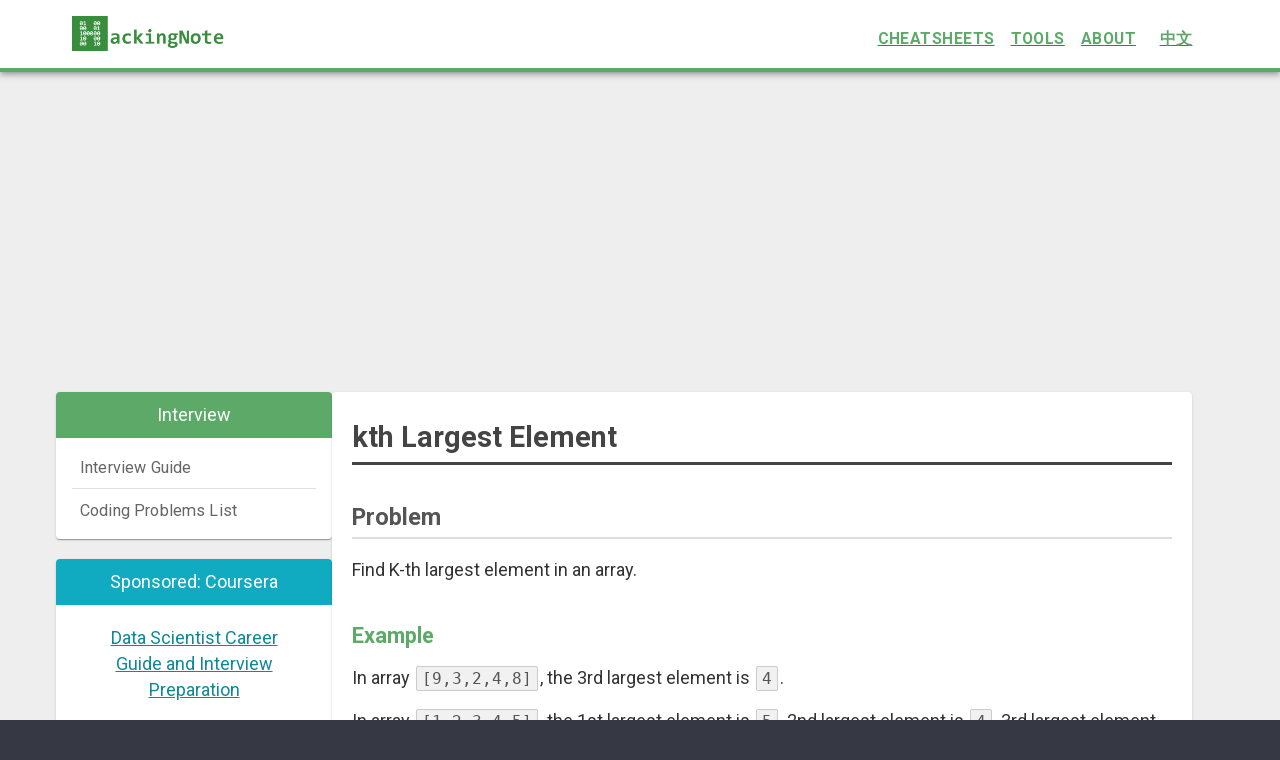

--- FILE ---
content_type: text/html
request_url: https://www.hackingnote.com/en/problems/kth-largest-element/
body_size: 10024
content:
<!DOCTYPE html><html><head><meta charSet="utf-8" data-next-head=""/><meta name="viewport" content="width=device-width, initial-scale=1.0" data-next-head=""/><meta name="keywords" content="Programming, Software Engineering, Computer Science" data-next-head=""/><link rel="shortcut icon" type="image/png" href="/images/favicon.png" data-next-head=""/><title lang="en" data-next-head="">kth-largest-element</title><link rel="canonical" href="https://www.hackingnote.com/en/problems/kth-largest-element/" data-next-head=""/><link rel="preload" href="/_next/static/media/0f3a385557f1712f-s.p.woff2" as="font" type="font/woff2" crossorigin="anonymous" data-next-font="size-adjust"/><link rel="preload" href="/_next/static/media/47cbc4e2adbc5db9-s.p.woff2" as="font" type="font/woff2" crossorigin="anonymous" data-next-font="size-adjust"/><link rel="preload" href="/_next/static/css/50a62d215863d263.css" as="style"/><link rel="preload" href="/_next/static/css/7155b929c0096b46.css" as="style"/><link rel="stylesheet" href="/_next/static/css/50a62d215863d263.css" data-n-g=""/><link rel="stylesheet" href="/_next/static/css/7155b929c0096b46.css" data-n-p=""/><noscript data-n-css=""></noscript><script defer="" noModule="" src="/_next/static/chunks/polyfills-42372ed130431b0a.js"></script><script src="/_next/static/chunks/webpack-ffb650968f42bf19.js" defer=""></script><script src="/_next/static/chunks/framework-4a99af1472046e21.js" defer=""></script><script src="/_next/static/chunks/main-6f2b5ed79585f887.js" defer=""></script><script src="/_next/static/chunks/pages/_app-80f1d448fc709b92.js" defer=""></script><script src="/_next/static/chunks/5365-af65ced972533e27.js" defer=""></script><script src="/_next/static/chunks/4096-a860cb30579626a1.js" defer=""></script><script src="/_next/static/chunks/4590-955437b621ff8aad.js" defer=""></script><script src="/_next/static/chunks/5160-1f87ff600b2b3735.js" defer=""></script><script src="/_next/static/chunks/4385-ece4c7a16e78cf00.js" defer=""></script><script src="/_next/static/chunks/3476-a4a4bba39c2d13d1.js" defer=""></script><script src="/_next/static/chunks/pages/en/problems/%5Bproblem%5D-96a88d25a6c0efa1.js" defer=""></script><script src="/_next/static/mui6zkq6mQt8GeHvYAN44/_buildManifest.js" defer=""></script><script src="/_next/static/mui6zkq6mQt8GeHvYAN44/_ssgManifest.js" defer=""></script></head><body><script data-ad-client="ca-pub-3264881223998809" async="" src="https://pagead2.googlesyndication.com/pagead/js/adsbygoogle.js"></script><div id="__next"><div class="__className_90946a"><div style="background-color:#EEE"><noscript><iframe src="https://www.googletagmanager.com/ns.html?id=GTM-5S3QZ638" height="0" width="0" style="display:none;visibility:hidden"></iframe></noscript><style data-emotion="css 1yrp7vl">.css-1yrp7vl{display:-webkit-box;display:-webkit-flex;display:-ms-flexbox;display:flex;-webkit-flex-direction:column;-ms-flex-direction:column;flex-direction:column;width:100%;box-sizing:border-box;-webkit-flex-shrink:0;-ms-flex-negative:0;flex-shrink:0;position:static;--AppBar-background:#5DAA68;--AppBar-color:rgba(0, 0, 0, 0.87);background-color:var(--AppBar-background);color:var(--AppBar-color);height:72px;background:#FFF;border-bottom:4px solid #5DAA68;padding-top:5px;padding-bottome:0;}</style><style data-emotion="css yp1zzl">.css-yp1zzl{background-color:#fff;color:rgba(0, 0, 0, 0.87);-webkit-transition:box-shadow 300ms cubic-bezier(0.4, 0, 0.2, 1) 0ms;transition:box-shadow 300ms cubic-bezier(0.4, 0, 0.2, 1) 0ms;box-shadow:var(--Paper-shadow);background-image:var(--Paper-overlay);display:-webkit-box;display:-webkit-flex;display:-ms-flexbox;display:flex;-webkit-flex-direction:column;-ms-flex-direction:column;flex-direction:column;width:100%;box-sizing:border-box;-webkit-flex-shrink:0;-ms-flex-negative:0;flex-shrink:0;position:static;--AppBar-background:#5DAA68;--AppBar-color:rgba(0, 0, 0, 0.87);background-color:var(--AppBar-background);color:var(--AppBar-color);height:72px;background:#FFF;border-bottom:4px solid #5DAA68;padding-top:5px;padding-bottome:0;}</style><header class="MuiPaper-root MuiPaper-elevation MuiPaper-elevation4 MuiAppBar-root MuiAppBar-colorPrimary MuiAppBar-positionStatic css-yp1zzl" height="200" style="--Paper-shadow:0px 2px 4px -1px rgba(0,0,0,0.2),0px 4px 5px 0px rgba(0,0,0,0.14),0px 1px 10px 0px rgba(0,0,0,0.12)"><style data-emotion="css 136sx2n">.css-136sx2n{width:100%;margin-left:auto;box-sizing:border-box;margin-right:auto;padding:0 32px;}@media (min-width:1200px){.css-136sx2n{max-width:1200px;}}</style><div class="MuiContainer-root MuiContainer-maxWidthLg MuiContainer-disableGutters css-136sx2n"><style data-emotion="css 734tbw">.css-734tbw{position:relative;display:-webkit-box;display:-webkit-flex;display:-ms-flexbox;display:flex;-webkit-align-items:center;-webkit-box-align:center;-ms-flex-align:center;align-items:center;min-height:56px;width:100%;}@media (min-width:0px){@media (orientation: landscape){.css-734tbw{min-height:48px;}}}@media (min-width:600px){.css-734tbw{min-height:64px;}}</style><div class="MuiToolbar-root MuiToolbar-regular css-734tbw"><a href="/"><img alt="logo" loading="lazy" width="180" height="41" decoding="async" data-nimg="1" style="color:transparent;height:auto" src="/images/wordmark.png"/></a><style data-emotion="css y704j3">.css-y704j3{display:-webkit-box;display:-webkit-flex;display:-ms-flexbox;display:flex;-webkit-box-pack:end;-ms-flex-pack:end;-webkit-justify-content:flex-end;justify-content:flex-end;line-height:50px;width:100%;}</style><div class="MuiBox-root css-y704j3"><a href="/en/cheatsheets/"><style data-emotion="css 9bn1iq">.css-9bn1iq{font-family:"Roboto","Helvetica","Arial",sans-serif;font-weight:500;font-size:0.875rem;line-height:1.75;letter-spacing:0.02857em;text-transform:uppercase;min-width:64px;padding:6px 16px;border:0;border-radius:4px;-webkit-transition:background-color 250ms cubic-bezier(0.4, 0, 0.2, 1) 0ms,box-shadow 250ms cubic-bezier(0.4, 0, 0.2, 1) 0ms,border-color 250ms cubic-bezier(0.4, 0, 0.2, 1) 0ms,color 250ms cubic-bezier(0.4, 0, 0.2, 1) 0ms;transition:background-color 250ms cubic-bezier(0.4, 0, 0.2, 1) 0ms,box-shadow 250ms cubic-bezier(0.4, 0, 0.2, 1) 0ms,border-color 250ms cubic-bezier(0.4, 0, 0.2, 1) 0ms,color 250ms cubic-bezier(0.4, 0, 0.2, 1) 0ms;padding:6px 8px;color:var(--variant-textColor);background-color:var(--variant-textBg);--variant-textColor:#5DAA68;--variant-outlinedColor:#5DAA68;--variant-outlinedBorder:rgba(93, 170, 104, 0.5);--variant-containedColor:rgba(0, 0, 0, 0.87);--variant-containedBg:#5DAA68;-webkit-transition:background-color 250ms cubic-bezier(0.4, 0, 0.2, 1) 0ms,box-shadow 250ms cubic-bezier(0.4, 0, 0.2, 1) 0ms,border-color 250ms cubic-bezier(0.4, 0, 0.2, 1) 0ms;transition:background-color 250ms cubic-bezier(0.4, 0, 0.2, 1) 0ms,box-shadow 250ms cubic-bezier(0.4, 0, 0.2, 1) 0ms,border-color 250ms cubic-bezier(0.4, 0, 0.2, 1) 0ms;color:#5DAA68;font-weight:700;}.css-9bn1iq:hover{-webkit-text-decoration:none;text-decoration:none;}.css-9bn1iq.Mui-disabled{color:rgba(0, 0, 0, 0.26);}@media (hover: hover){.css-9bn1iq:hover{--variant-containedBg:#3F6844;--variant-textBg:rgba(93, 170, 104, 0.04);--variant-outlinedBorder:#5DAA68;--variant-outlinedBg:rgba(93, 170, 104, 0.04);}}.css-9bn1iq.MuiButton-loading{color:transparent;}</style><style data-emotion="css 1ctehwb">.css-1ctehwb{display:-webkit-inline-box;display:-webkit-inline-flex;display:-ms-inline-flexbox;display:inline-flex;-webkit-align-items:center;-webkit-box-align:center;-ms-flex-align:center;align-items:center;-webkit-box-pack:center;-ms-flex-pack:center;-webkit-justify-content:center;justify-content:center;position:relative;box-sizing:border-box;-webkit-tap-highlight-color:transparent;background-color:transparent;outline:0;border:0;margin:0;border-radius:0;padding:0;cursor:pointer;-webkit-user-select:none;-moz-user-select:none;-ms-user-select:none;user-select:none;vertical-align:middle;-moz-appearance:none;-webkit-appearance:none;-webkit-text-decoration:none;text-decoration:none;color:inherit;font-family:"Roboto","Helvetica","Arial",sans-serif;font-weight:500;font-size:0.875rem;line-height:1.75;letter-spacing:0.02857em;text-transform:uppercase;min-width:64px;padding:6px 16px;border:0;border-radius:4px;-webkit-transition:background-color 250ms cubic-bezier(0.4, 0, 0.2, 1) 0ms,box-shadow 250ms cubic-bezier(0.4, 0, 0.2, 1) 0ms,border-color 250ms cubic-bezier(0.4, 0, 0.2, 1) 0ms,color 250ms cubic-bezier(0.4, 0, 0.2, 1) 0ms;transition:background-color 250ms cubic-bezier(0.4, 0, 0.2, 1) 0ms,box-shadow 250ms cubic-bezier(0.4, 0, 0.2, 1) 0ms,border-color 250ms cubic-bezier(0.4, 0, 0.2, 1) 0ms,color 250ms cubic-bezier(0.4, 0, 0.2, 1) 0ms;padding:6px 8px;color:var(--variant-textColor);background-color:var(--variant-textBg);--variant-textColor:#5DAA68;--variant-outlinedColor:#5DAA68;--variant-outlinedBorder:rgba(93, 170, 104, 0.5);--variant-containedColor:rgba(0, 0, 0, 0.87);--variant-containedBg:#5DAA68;-webkit-transition:background-color 250ms cubic-bezier(0.4, 0, 0.2, 1) 0ms,box-shadow 250ms cubic-bezier(0.4, 0, 0.2, 1) 0ms,border-color 250ms cubic-bezier(0.4, 0, 0.2, 1) 0ms;transition:background-color 250ms cubic-bezier(0.4, 0, 0.2, 1) 0ms,box-shadow 250ms cubic-bezier(0.4, 0, 0.2, 1) 0ms,border-color 250ms cubic-bezier(0.4, 0, 0.2, 1) 0ms;color:#5DAA68;font-weight:700;}.css-1ctehwb::-moz-focus-inner{border-style:none;}.css-1ctehwb.Mui-disabled{pointer-events:none;cursor:default;}@media print{.css-1ctehwb{-webkit-print-color-adjust:exact;color-adjust:exact;}}.css-1ctehwb:hover{-webkit-text-decoration:none;text-decoration:none;}.css-1ctehwb.Mui-disabled{color:rgba(0, 0, 0, 0.26);}@media (hover: hover){.css-1ctehwb:hover{--variant-containedBg:#3F6844;--variant-textBg:rgba(93, 170, 104, 0.04);--variant-outlinedBorder:#5DAA68;--variant-outlinedBg:rgba(93, 170, 104, 0.04);}}.css-1ctehwb.MuiButton-loading{color:transparent;}</style><button class="MuiButtonBase-root MuiButton-root MuiButton-text MuiButton-textPrimary MuiButton-sizeMedium MuiButton-textSizeMedium MuiButton-colorPrimary MuiButton-root MuiButton-text MuiButton-textPrimary MuiButton-sizeMedium MuiButton-textSizeMedium MuiButton-colorPrimary css-1ctehwb" tabindex="0" type="button">CHEATSHEETS</button></a><a href="/en/tools/"><button class="MuiButtonBase-root MuiButton-root MuiButton-text MuiButton-textPrimary MuiButton-sizeMedium MuiButton-textSizeMedium MuiButton-colorPrimary MuiButton-root MuiButton-text MuiButton-textPrimary MuiButton-sizeMedium MuiButton-textSizeMedium MuiButton-colorPrimary css-1ctehwb" tabindex="0" type="button">TOOLS</button></a><a href="/en/about/"><button class="MuiButtonBase-root MuiButton-root MuiButton-text MuiButton-textPrimary MuiButton-sizeMedium MuiButton-textSizeMedium MuiButton-colorPrimary MuiButton-root MuiButton-text MuiButton-textPrimary MuiButton-sizeMedium MuiButton-textSizeMedium MuiButton-colorPrimary css-1ctehwb" tabindex="0" type="button">ABOUT</button></a><a href="/zh/"><button class="MuiButtonBase-root MuiButton-root MuiButton-text MuiButton-textPrimary MuiButton-sizeMedium MuiButton-textSizeMedium MuiButton-colorPrimary MuiButton-root MuiButton-text MuiButton-textPrimary MuiButton-sizeMedium MuiButton-textSizeMedium MuiButton-colorPrimary css-1ctehwb" tabindex="0" type="button">中文</button></a></div></div></div></header><style data-emotion="css 9wvnva">.css-9wvnva{width:100%;margin-left:auto;box-sizing:border-box;margin-right:auto;padding-left:16px;padding-right:16px;}@media (min-width:600px){.css-9wvnva{padding-left:24px;padding-right:24px;}}@media (min-width:1200px){.css-9wvnva{max-width:1200px;}}</style><div class="MuiContainer-root MuiContainer-maxWidthLg css-9wvnva"><div class="MuiBox-root css-0" style="margin:20px auto;height:auto;min-height:280px;max-width:100%"><ins class=" adsbygoogle" style="display:block" data-ad-client="ca-pub-3264881223998809" data-ad-slot="1141681349" data-ad-layout="" data-ad-layout-key="" data-ad-format="auto" data-full-width-responsive="true"></ins></div></div><style data-emotion="css khdodf">.css-khdodf{width:100%;margin-left:auto;box-sizing:border-box;margin-right:auto;padding-left:16px;padding-right:16px;}@media (min-width:600px){.css-khdodf{padding-left:24px;padding-right:24px;}}@media (min-width:1200px){.css-khdodf{max-width:1200px;}}@media (max-width: 599px){.css-khdodf{padding:0;}}</style><div class="MuiContainer-root MuiContainer-maxWidthLg css-khdodf"><style data-emotion="css 13ih7r7">.css-13ih7r7{--Grid-columns:12;--Grid-columnSpacing:16px;--Grid-rowSpacing:16px;-webkit-flex-direction:row;-ms-flex-direction:row;flex-direction:row;min-width:0;box-sizing:border-box;display:-webkit-box;display:-webkit-flex;display:-ms-flexbox;display:flex;-webkit-box-flex-wrap:wrap;-webkit-flex-wrap:wrap;-ms-flex-wrap:wrap;flex-wrap:wrap;gap:var(--Grid-rowSpacing) var(--Grid-columnSpacing);max-width:100%;margin-left:-8px;}.css-13ih7r7 >*{--Grid-parent-columns:12;}.css-13ih7r7 >*{--Grid-parent-columnSpacing:16px;}.css-13ih7r7 >*{--Grid-parent-rowSpacing:16px;}@media (max-width: 599px){.css-13ih7r7{margin:0px;padding:0!important;max-width:100%;}}</style><div class="MuiGrid-root MuiGrid-container MuiGrid-direction-xs-row MuiGrid-spacing-xs-2 css-13ih7r7"><style data-emotion="css 9843b4">.css-9843b4{min-width:0;box-sizing:border-box;}@media (min-width:600px){.css-9843b4{-webkit-box-flex:0;-webkit-flex-grow:0;-ms-flex-positive:0;flex-grow:0;-webkit-flex-basis:auto;-ms-flex-preferred-size:auto;flex-basis:auto;width:calc(100% * 3 / var(--Grid-parent-columns) - (var(--Grid-parent-columns) - 3) * (var(--Grid-parent-columnSpacing) / var(--Grid-parent-columns)));}}@media (min-width:0px){.css-9843b4{display:none;}}@media (min-width:600px){.css-9843b4{display:block;}}</style><div class="MuiGrid-root MuiGrid-direction-xs-row MuiGrid-grid-sm-3 css-9843b4"><style data-emotion="css n5uorj">.css-n5uorj{overflow:hidden;margin-bottom:20px;}</style><style data-emotion="css 18a3mfg">.css-18a3mfg{background-color:#fff;color:rgba(0, 0, 0, 0.87);-webkit-transition:box-shadow 300ms cubic-bezier(0.4, 0, 0.2, 1) 0ms;transition:box-shadow 300ms cubic-bezier(0.4, 0, 0.2, 1) 0ms;border-radius:4px;box-shadow:var(--Paper-shadow);background-image:var(--Paper-overlay);overflow:hidden;margin-bottom:20px;}</style><div class="MuiPaper-root MuiPaper-elevation MuiPaper-rounded MuiPaper-elevation1 MuiCard-root css-18a3mfg" style="--Paper-shadow:0px 2px 1px -1px rgba(0,0,0,0.2),0px 1px 1px 0px rgba(0,0,0,0.14),0px 1px 3px 0px rgba(0,0,0,0.12)"><style data-emotion="css 115kmma">.css-115kmma{display:-webkit-box;display:-webkit-flex;display:-ms-flexbox;display:flex;-webkit-align-items:center;-webkit-box-align:center;-ms-flex-align:center;align-items:center;padding:16px;background-color:#5DAA68;text-align:center;color:#FFF;padding:10px;}</style><div class="MuiCardHeader-root css-115kmma"><style data-emotion="css 1aan0jy">.css-1aan0jy{-webkit-flex:1 1 auto;-ms-flex:1 1 auto;flex:1 1 auto;}.MuiTypography-root:where(.css-1aan0jy .MuiCardHeader-title){display:block;}.MuiTypography-root:where(.css-1aan0jy .MuiCardHeader-subheader){display:block;}</style><div class="MuiCardHeader-content css-1aan0jy"><style data-emotion="css 54ro1u">.css-54ro1u{margin:0;}</style><span class="MuiTypography-root MuiTypography-h7 MuiCardHeader-title css-54ro1u">Interview</span></div></div><style data-emotion="css 1hps246">.css-1hps246{padding:16px;padding:0 16px;color:#888;}.css-1hps246:last-child{padding-bottom:24px;}.css-1hps246:last-child{padding-bottom:0px;}</style><div class="MuiCardContent-root css-1hps246"><style data-emotion="css 1wduhak">.css-1wduhak{list-style:none;margin:0;padding:0;position:relative;padding-top:8px;padding-bottom:8px;}</style><ul class="MuiList-root MuiList-padding css-1wduhak"><style data-emotion="css b56ona">.css-b56ona{display:-webkit-box;display:-webkit-flex;display:-ms-flexbox;display:flex;-webkit-box-flex:1;-webkit-flex-grow:1;-ms-flex-positive:1;flex-grow:1;-webkit-box-pack:start;-ms-flex-pack:start;-webkit-justify-content:flex-start;justify-content:flex-start;-webkit-align-items:center;-webkit-box-align:center;-ms-flex-align:center;align-items:center;position:relative;-webkit-text-decoration:none;text-decoration:none;min-width:0;box-sizing:border-box;text-align:left;padding-top:8px;padding-bottom:8px;-webkit-transition:background-color 150ms cubic-bezier(0.4, 0, 0.2, 1) 0ms;transition:background-color 150ms cubic-bezier(0.4, 0, 0.2, 1) 0ms;border-bottom:1px solid rgba(0, 0, 0, 0.12);-webkit-background-clip:padding-box;background-clip:padding-box;padding-left:16px;padding-right:16px;padding:4px 8px;color:#666;background-color:#FFF;}.css-b56ona:hover{-webkit-text-decoration:none;text-decoration:none;background-color:rgba(0, 0, 0, 0.04);}@media (hover: none){.css-b56ona:hover{background-color:transparent;}}.css-b56ona.Mui-selected{background-color:rgba(93, 170, 104, 0.08);}.css-b56ona.Mui-selected.Mui-focusVisible{background-color:rgba(93, 170, 104, 0.2);}.css-b56ona.Mui-selected:hover{background-color:rgba(93, 170, 104, 0.12);}@media (hover: none){.css-b56ona.Mui-selected:hover{background-color:rgba(93, 170, 104, 0.08);}}.css-b56ona.Mui-focusVisible{background-color:rgba(0, 0, 0, 0.12);}.css-b56ona.Mui-disabled{opacity:0.38;}</style><style data-emotion="css 1r3zs9k">.css-1r3zs9k{display:-webkit-inline-box;display:-webkit-inline-flex;display:-ms-inline-flexbox;display:inline-flex;-webkit-align-items:center;-webkit-box-align:center;-ms-flex-align:center;align-items:center;-webkit-box-pack:center;-ms-flex-pack:center;-webkit-justify-content:center;justify-content:center;position:relative;box-sizing:border-box;-webkit-tap-highlight-color:transparent;background-color:transparent;outline:0;border:0;margin:0;border-radius:0;padding:0;cursor:pointer;-webkit-user-select:none;-moz-user-select:none;-ms-user-select:none;user-select:none;vertical-align:middle;-moz-appearance:none;-webkit-appearance:none;-webkit-text-decoration:none;text-decoration:none;color:inherit;display:-webkit-box;display:-webkit-flex;display:-ms-flexbox;display:flex;-webkit-box-flex:1;-webkit-flex-grow:1;-ms-flex-positive:1;flex-grow:1;-webkit-box-pack:start;-ms-flex-pack:start;-webkit-justify-content:flex-start;justify-content:flex-start;-webkit-align-items:center;-webkit-box-align:center;-ms-flex-align:center;align-items:center;position:relative;-webkit-text-decoration:none;text-decoration:none;min-width:0;box-sizing:border-box;text-align:left;padding-top:8px;padding-bottom:8px;-webkit-transition:background-color 150ms cubic-bezier(0.4, 0, 0.2, 1) 0ms;transition:background-color 150ms cubic-bezier(0.4, 0, 0.2, 1) 0ms;border-bottom:1px solid rgba(0, 0, 0, 0.12);-webkit-background-clip:padding-box;background-clip:padding-box;padding-left:16px;padding-right:16px;padding:4px 8px;color:#666;background-color:#FFF;}.css-1r3zs9k::-moz-focus-inner{border-style:none;}.css-1r3zs9k.Mui-disabled{pointer-events:none;cursor:default;}@media print{.css-1r3zs9k{-webkit-print-color-adjust:exact;color-adjust:exact;}}.css-1r3zs9k:hover{-webkit-text-decoration:none;text-decoration:none;background-color:rgba(0, 0, 0, 0.04);}@media (hover: none){.css-1r3zs9k:hover{background-color:transparent;}}.css-1r3zs9k.Mui-selected{background-color:rgba(93, 170, 104, 0.08);}.css-1r3zs9k.Mui-selected.Mui-focusVisible{background-color:rgba(93, 170, 104, 0.2);}.css-1r3zs9k.Mui-selected:hover{background-color:rgba(93, 170, 104, 0.12);}@media (hover: none){.css-1r3zs9k.Mui-selected:hover{background-color:rgba(93, 170, 104, 0.08);}}.css-1r3zs9k.Mui-focusVisible{background-color:rgba(0, 0, 0, 0.12);}.css-1r3zs9k.Mui-disabled{opacity:0.38;}</style><a class="MuiButtonBase-root MuiListItemButton-root MuiListItemButton-gutters MuiListItemButton-divider MuiListItemButton-root MuiListItemButton-gutters MuiListItemButton-divider css-1r3zs9k" tabindex="0" href="/en/interview/"><style data-emotion="css 14rdsw0">.css-14rdsw0{-webkit-flex:1 1 auto;-ms-flex:1 1 auto;flex:1 1 auto;min-width:0;margin-top:4px;margin-bottom:4px;}.MuiTypography-root:where(.css-14rdsw0 .MuiListItemText-primary){display:block;}.MuiTypography-root:where(.css-14rdsw0 .MuiListItemText-secondary){display:block;}</style><div class="MuiListItemText-root css-14rdsw0"><style data-emotion="css 1vpw45k">.css-1vpw45k{margin:0;font-family:"Roboto","Helvetica","Arial",sans-serif;font-weight:400;font-size:1rem;line-height:1.5;letter-spacing:0.00938em;font-size:0.9rem;font-weight:normal;}</style><span class="MuiTypography-root MuiTypography-body1 MuiListItemText-primary css-1vpw45k">Interview Guide</span></div></a><style data-emotion="css 1kx5lol">.css-1kx5lol{display:-webkit-box;display:-webkit-flex;display:-ms-flexbox;display:flex;-webkit-box-flex:1;-webkit-flex-grow:1;-ms-flex-positive:1;flex-grow:1;-webkit-box-pack:start;-ms-flex-pack:start;-webkit-justify-content:flex-start;justify-content:flex-start;-webkit-align-items:center;-webkit-box-align:center;-ms-flex-align:center;align-items:center;position:relative;-webkit-text-decoration:none;text-decoration:none;min-width:0;box-sizing:border-box;text-align:left;padding-top:8px;padding-bottom:8px;-webkit-transition:background-color 150ms cubic-bezier(0.4, 0, 0.2, 1) 0ms;transition:background-color 150ms cubic-bezier(0.4, 0, 0.2, 1) 0ms;padding-left:16px;padding-right:16px;padding:4px 8px;color:#666;background-color:#FFF;}.css-1kx5lol:hover{-webkit-text-decoration:none;text-decoration:none;background-color:rgba(0, 0, 0, 0.04);}@media (hover: none){.css-1kx5lol:hover{background-color:transparent;}}.css-1kx5lol.Mui-selected{background-color:rgba(93, 170, 104, 0.08);}.css-1kx5lol.Mui-selected.Mui-focusVisible{background-color:rgba(93, 170, 104, 0.2);}.css-1kx5lol.Mui-selected:hover{background-color:rgba(93, 170, 104, 0.12);}@media (hover: none){.css-1kx5lol.Mui-selected:hover{background-color:rgba(93, 170, 104, 0.08);}}.css-1kx5lol.Mui-focusVisible{background-color:rgba(0, 0, 0, 0.12);}.css-1kx5lol.Mui-disabled{opacity:0.38;}</style><style data-emotion="css 1cq2r1n">.css-1cq2r1n{display:-webkit-inline-box;display:-webkit-inline-flex;display:-ms-inline-flexbox;display:inline-flex;-webkit-align-items:center;-webkit-box-align:center;-ms-flex-align:center;align-items:center;-webkit-box-pack:center;-ms-flex-pack:center;-webkit-justify-content:center;justify-content:center;position:relative;box-sizing:border-box;-webkit-tap-highlight-color:transparent;background-color:transparent;outline:0;border:0;margin:0;border-radius:0;padding:0;cursor:pointer;-webkit-user-select:none;-moz-user-select:none;-ms-user-select:none;user-select:none;vertical-align:middle;-moz-appearance:none;-webkit-appearance:none;-webkit-text-decoration:none;text-decoration:none;color:inherit;display:-webkit-box;display:-webkit-flex;display:-ms-flexbox;display:flex;-webkit-box-flex:1;-webkit-flex-grow:1;-ms-flex-positive:1;flex-grow:1;-webkit-box-pack:start;-ms-flex-pack:start;-webkit-justify-content:flex-start;justify-content:flex-start;-webkit-align-items:center;-webkit-box-align:center;-ms-flex-align:center;align-items:center;position:relative;-webkit-text-decoration:none;text-decoration:none;min-width:0;box-sizing:border-box;text-align:left;padding-top:8px;padding-bottom:8px;-webkit-transition:background-color 150ms cubic-bezier(0.4, 0, 0.2, 1) 0ms;transition:background-color 150ms cubic-bezier(0.4, 0, 0.2, 1) 0ms;padding-left:16px;padding-right:16px;padding:4px 8px;color:#666;background-color:#FFF;}.css-1cq2r1n::-moz-focus-inner{border-style:none;}.css-1cq2r1n.Mui-disabled{pointer-events:none;cursor:default;}@media print{.css-1cq2r1n{-webkit-print-color-adjust:exact;color-adjust:exact;}}.css-1cq2r1n:hover{-webkit-text-decoration:none;text-decoration:none;background-color:rgba(0, 0, 0, 0.04);}@media (hover: none){.css-1cq2r1n:hover{background-color:transparent;}}.css-1cq2r1n.Mui-selected{background-color:rgba(93, 170, 104, 0.08);}.css-1cq2r1n.Mui-selected.Mui-focusVisible{background-color:rgba(93, 170, 104, 0.2);}.css-1cq2r1n.Mui-selected:hover{background-color:rgba(93, 170, 104, 0.12);}@media (hover: none){.css-1cq2r1n.Mui-selected:hover{background-color:rgba(93, 170, 104, 0.08);}}.css-1cq2r1n.Mui-focusVisible{background-color:rgba(0, 0, 0, 0.12);}.css-1cq2r1n.Mui-disabled{opacity:0.38;}</style><a class="MuiButtonBase-root MuiListItemButton-root MuiListItemButton-gutters MuiListItemButton-root MuiListItemButton-gutters css-1cq2r1n" tabindex="0" href="/en/problems/"><div class="MuiListItemText-root css-14rdsw0"><span class="MuiTypography-root MuiTypography-body1 MuiListItemText-primary css-1vpw45k">Coding Problems List</span></div></a></ul></div></div><div class="MuiPaper-root MuiPaper-elevation MuiPaper-rounded MuiPaper-elevation1 MuiCard-root css-18a3mfg" style="--Paper-shadow:0px 2px 1px -1px rgba(0,0,0,0.2),0px 1px 1px 0px rgba(0,0,0,0.14),0px 1px 3px 0px rgba(0,0,0,0.12)"><style data-emotion="css r4dn1m">.css-r4dn1m{display:-webkit-box;display:-webkit-flex;display:-ms-flexbox;display:flex;-webkit-align-items:center;-webkit-box-align:center;-ms-flex-align:center;align-items:center;padding:16px;background:#11ABC1;text-align:center;color:#FFF;padding:10px;}</style><div class="MuiCardHeader-root css-r4dn1m"><div class="MuiCardHeader-content css-1aan0jy"><span class="MuiTypography-root MuiTypography-h7 MuiCardHeader-title css-54ro1u">Sponsored: Coursera</span></div></div><div class="MuiCardContent-root css-1hps246"><a href="https://imp.i384100.net/c/5412996/1242836/14726?prodsku=crse%3AtI6I6GHOEeyipgpI5l_HwQ&amp;u=https%3A%2F%2Fwww.coursera.org%2Flearn%2Fcareer-guide-and-interview-prep-for-data-science-pc&amp;intsrc=APIG_9419"><style data-emotion="css 1nttawi">.css-1nttawi{text-align:center;padding:20px;}</style><div class="MuiBox-root css-1nttawi">Data Scientist Career Guide and Interview Preparation</div></a></div></div><div class="MuiPaper-root MuiPaper-elevation MuiPaper-rounded MuiPaper-elevation1 MuiCard-root css-18a3mfg" style="--Paper-shadow:0px 2px 1px -1px rgba(0,0,0,0.2),0px 1px 1px 0px rgba(0,0,0,0.14),0px 1px 3px 0px rgba(0,0,0,0.12)"><div class="MuiCardHeader-root css-115kmma"><div class="MuiCardHeader-content css-1aan0jy"><span class="MuiTypography-root MuiTypography-h7 MuiCardHeader-title css-54ro1u">Problems</span></div></div><div class="MuiCardContent-root css-1hps246"><ul class="MuiList-root MuiList-padding css-1wduhak"><a class="MuiButtonBase-root MuiListItemButton-root MuiListItemButton-gutters MuiListItemButton-divider MuiListItemButton-root MuiListItemButton-gutters MuiListItemButton-divider css-1r3zs9k" tabindex="0" href="/en/problems/3sum-closest/"><div class="MuiListItemText-root css-14rdsw0"><span class="MuiTypography-root MuiTypography-body1 MuiListItemText-primary css-1vpw45k">3sum-closest</span></div></a><a class="MuiButtonBase-root MuiListItemButton-root MuiListItemButton-gutters MuiListItemButton-divider MuiListItemButton-root MuiListItemButton-gutters MuiListItemButton-divider css-1r3zs9k" tabindex="0" href="/en/problems/3sum/"><div class="MuiListItemText-root css-14rdsw0"><span class="MuiTypography-root MuiTypography-body1 MuiListItemText-primary css-1vpw45k">3sum</span></div></a><a class="MuiButtonBase-root MuiListItemButton-root MuiListItemButton-gutters MuiListItemButton-divider MuiListItemButton-root MuiListItemButton-gutters MuiListItemButton-divider css-1r3zs9k" tabindex="0" href="/en/problems/4sum/"><div class="MuiListItemText-root css-14rdsw0"><span class="MuiTypography-root MuiTypography-body1 MuiListItemText-primary css-1vpw45k">4sum</span></div></a><a class="MuiButtonBase-root MuiListItemButton-root MuiListItemButton-gutters MuiListItemButton-divider MuiListItemButton-root MuiListItemButton-gutters MuiListItemButton-divider css-1r3zs9k" tabindex="0" href="/en/problems/acm-icpc-team/"><div class="MuiListItemText-root css-14rdsw0"><span class="MuiTypography-root MuiTypography-body1 MuiListItemText-primary css-1vpw45k">acm-icpc-team</span></div></a><a class="MuiButtonBase-root MuiListItemButton-root MuiListItemButton-gutters MuiListItemButton-divider MuiListItemButton-root MuiListItemButton-gutters MuiListItemButton-divider css-1r3zs9k" tabindex="0" href="/en/problems/add-binary/"><div class="MuiListItemText-root css-14rdsw0"><span class="MuiTypography-root MuiTypography-body1 MuiListItemText-primary css-1vpw45k">add-binary</span></div></a><a class="MuiButtonBase-root MuiListItemButton-root MuiListItemButton-gutters MuiListItemButton-divider MuiListItemButton-root MuiListItemButton-gutters MuiListItemButton-divider css-1r3zs9k" tabindex="0" href="/en/problems/add-digits/"><div class="MuiListItemText-root css-14rdsw0"><span class="MuiTypography-root MuiTypography-body1 MuiListItemText-primary css-1vpw45k">add-digits</span></div></a><a class="MuiButtonBase-root MuiListItemButton-root MuiListItemButton-gutters MuiListItemButton-divider MuiListItemButton-root MuiListItemButton-gutters MuiListItemButton-divider css-1r3zs9k" tabindex="0" href="/en/problems/add-two-numbers/"><div class="MuiListItemText-root css-14rdsw0"><span class="MuiTypography-root MuiTypography-body1 MuiListItemText-primary css-1vpw45k">add-two-numbers</span></div></a><a class="MuiButtonBase-root MuiListItemButton-root MuiListItemButton-gutters MuiListItemButton-divider MuiListItemButton-root MuiListItemButton-gutters MuiListItemButton-divider css-1r3zs9k" tabindex="0" href="/en/problems/alternating-characters/"><div class="MuiListItemText-root css-14rdsw0"><span class="MuiTypography-root MuiTypography-body1 MuiListItemText-primary css-1vpw45k">alternating-characters</span></div></a><a class="MuiButtonBase-root MuiListItemButton-root MuiListItemButton-gutters MuiListItemButton-divider MuiListItemButton-root MuiListItemButton-gutters MuiListItemButton-divider css-1r3zs9k" tabindex="0" href="/en/problems/anagrams/"><div class="MuiListItemText-root css-14rdsw0"><span class="MuiTypography-root MuiTypography-body1 MuiListItemText-primary css-1vpw45k">anagrams</span></div></a><a class="MuiButtonBase-root MuiListItemButton-root MuiListItemButton-gutters MuiListItemButton-divider MuiListItemButton-root MuiListItemButton-gutters MuiListItemButton-divider css-1r3zs9k" tabindex="0" href="/en/problems/angry-children/"><div class="MuiListItemText-root css-14rdsw0"><span class="MuiTypography-root MuiTypography-body1 MuiListItemText-primary css-1vpw45k">angry-children</span></div></a><a class="MuiButtonBase-root MuiListItemButton-root MuiListItemButton-gutters MuiListItemButton-divider MuiListItemButton-root MuiListItemButton-gutters MuiListItemButton-divider css-1r3zs9k" tabindex="0" href="/en/problems/backpack-ii/"><div class="MuiListItemText-root css-14rdsw0"><span class="MuiTypography-root MuiTypography-body1 MuiListItemText-primary css-1vpw45k">backpack-ii</span></div></a><a class="MuiButtonBase-root MuiListItemButton-root MuiListItemButton-gutters MuiListItemButton-divider MuiListItemButton-root MuiListItemButton-gutters MuiListItemButton-divider css-1r3zs9k" tabindex="0" href="/en/problems/backpack/"><div class="MuiListItemText-root css-14rdsw0"><span class="MuiTypography-root MuiTypography-body1 MuiListItemText-primary css-1vpw45k">backpack</span></div></a><a class="MuiButtonBase-root MuiListItemButton-root MuiListItemButton-gutters MuiListItemButton-divider MuiListItemButton-root MuiListItemButton-gutters MuiListItemButton-divider css-1r3zs9k" tabindex="0" href="/en/problems/balanced-binary-tree/"><div class="MuiListItemText-root css-14rdsw0"><span class="MuiTypography-root MuiTypography-body1 MuiListItemText-primary css-1vpw45k">balanced-binary-tree</span></div></a><a class="MuiButtonBase-root MuiListItemButton-root MuiListItemButton-gutters MuiListItemButton-divider MuiListItemButton-root MuiListItemButton-gutters MuiListItemButton-divider css-1r3zs9k" tabindex="0" href="/en/problems/balanced-lineup/"><div class="MuiListItemText-root css-14rdsw0"><span class="MuiTypography-root MuiTypography-body1 MuiListItemText-primary css-1vpw45k">balanced-lineup</span></div></a><a class="MuiButtonBase-root MuiListItemButton-root MuiListItemButton-gutters MuiListItemButton-divider MuiListItemButton-root MuiListItemButton-gutters MuiListItemButton-divider css-1r3zs9k" tabindex="0" href="/en/problems/best-time-to-buy-and-sell-stock-ii/"><div class="MuiListItemText-root css-14rdsw0"><span class="MuiTypography-root MuiTypography-body1 MuiListItemText-primary css-1vpw45k">best-time-to-buy-and-sell-stock-ii</span></div></a><a class="MuiButtonBase-root MuiListItemButton-root MuiListItemButton-gutters MuiListItemButton-divider MuiListItemButton-root MuiListItemButton-gutters MuiListItemButton-divider css-1r3zs9k" tabindex="0" href="/en/problems/best-time-to-buy-and-sell-stock-iii/"><div class="MuiListItemText-root css-14rdsw0"><span class="MuiTypography-root MuiTypography-body1 MuiListItemText-primary css-1vpw45k">best-time-to-buy-and-sell-stock-iii</span></div></a><a class="MuiButtonBase-root MuiListItemButton-root MuiListItemButton-gutters MuiListItemButton-divider MuiListItemButton-root MuiListItemButton-gutters MuiListItemButton-divider css-1r3zs9k" tabindex="0" href="/en/problems/best-time-to-buy-and-sell-stock/"><div class="MuiListItemText-root css-14rdsw0"><span class="MuiTypography-root MuiTypography-body1 MuiListItemText-primary css-1vpw45k">best-time-to-buy-and-sell-stock</span></div></a><a class="MuiButtonBase-root MuiListItemButton-root MuiListItemButton-gutters MuiListItemButton-divider MuiListItemButton-root MuiListItemButton-gutters MuiListItemButton-divider css-1r3zs9k" tabindex="0" href="/en/problems/binary-representation/"><div class="MuiListItemText-root css-14rdsw0"><span class="MuiTypography-root MuiTypography-body1 MuiListItemText-primary css-1vpw45k">binary-representation</span></div></a><a class="MuiButtonBase-root MuiListItemButton-root MuiListItemButton-gutters MuiListItemButton-divider MuiListItemButton-root MuiListItemButton-gutters MuiListItemButton-divider css-1r3zs9k" tabindex="0" href="/en/problems/binary-search-tree-iterator/"><div class="MuiListItemText-root css-14rdsw0"><span class="MuiTypography-root MuiTypography-body1 MuiListItemText-primary css-1vpw45k">binary-search-tree-iterator</span></div></a><a class="MuiButtonBase-root MuiListItemButton-root MuiListItemButton-gutters MuiListItemButton-divider MuiListItemButton-root MuiListItemButton-gutters MuiListItemButton-divider css-1r3zs9k" tabindex="0" href="/en/problems/binary-tree-inorder-traversal/"><div class="MuiListItemText-root css-14rdsw0"><span class="MuiTypography-root MuiTypography-body1 MuiListItemText-primary css-1vpw45k">binary-tree-inorder-traversal</span></div></a><a class="MuiButtonBase-root MuiListItemButton-root MuiListItemButton-gutters MuiListItemButton-divider MuiListItemButton-root MuiListItemButton-gutters MuiListItemButton-divider css-1r3zs9k" tabindex="0" href="/en/problems/binary-tree-level-order-traversal-ii/"><div class="MuiListItemText-root css-14rdsw0"><span class="MuiTypography-root MuiTypography-body1 MuiListItemText-primary css-1vpw45k">binary-tree-level-order-traversal-ii</span></div></a><a class="MuiButtonBase-root MuiListItemButton-root MuiListItemButton-gutters MuiListItemButton-divider MuiListItemButton-root MuiListItemButton-gutters MuiListItemButton-divider css-1r3zs9k" tabindex="0" href="/en/problems/binary-tree-level-order-traversal/"><div class="MuiListItemText-root css-14rdsw0"><span class="MuiTypography-root MuiTypography-body1 MuiListItemText-primary css-1vpw45k">binary-tree-level-order-traversal</span></div></a><a class="MuiButtonBase-root MuiListItemButton-root MuiListItemButton-gutters MuiListItemButton-divider MuiListItemButton-root MuiListItemButton-gutters MuiListItemButton-divider css-1r3zs9k" tabindex="0" href="/en/problems/binary-tree-maximum-path-sum/"><div class="MuiListItemText-root css-14rdsw0"><span class="MuiTypography-root MuiTypography-body1 MuiListItemText-primary css-1vpw45k">binary-tree-maximum-path-sum</span></div></a><a class="MuiButtonBase-root MuiListItemButton-root MuiListItemButton-gutters MuiListItemButton-divider MuiListItemButton-root MuiListItemButton-gutters MuiListItemButton-divider css-1r3zs9k" tabindex="0" href="/en/problems/binary-tree-path-sum/"><div class="MuiListItemText-root css-14rdsw0"><span class="MuiTypography-root MuiTypography-body1 MuiListItemText-primary css-1vpw45k">binary-tree-path-sum</span></div></a><a class="MuiButtonBase-root MuiListItemButton-root MuiListItemButton-gutters MuiListItemButton-divider MuiListItemButton-root MuiListItemButton-gutters MuiListItemButton-divider css-1r3zs9k" tabindex="0" href="/en/problems/binary-tree-paths/"><div class="MuiListItemText-root css-14rdsw0"><span class="MuiTypography-root MuiTypography-body1 MuiListItemText-primary css-1vpw45k">binary-tree-paths</span></div></a><a class="MuiButtonBase-root MuiListItemButton-root MuiListItemButton-gutters MuiListItemButton-divider MuiListItemButton-root MuiListItemButton-gutters MuiListItemButton-divider css-1r3zs9k" tabindex="0" href="/en/problems/binary-tree-postorder-traversal/"><div class="MuiListItemText-root css-14rdsw0"><span class="MuiTypography-root MuiTypography-body1 MuiListItemText-primary css-1vpw45k">binary-tree-postorder-traversal</span></div></a><a class="MuiButtonBase-root MuiListItemButton-root MuiListItemButton-gutters MuiListItemButton-divider MuiListItemButton-root MuiListItemButton-gutters MuiListItemButton-divider css-1r3zs9k" tabindex="0" href="/en/problems/binary-tree-preorder-traversal/"><div class="MuiListItemText-root css-14rdsw0"><span class="MuiTypography-root MuiTypography-body1 MuiListItemText-primary css-1vpw45k">binary-tree-preorder-traversal</span></div></a><a class="MuiButtonBase-root MuiListItemButton-root MuiListItemButton-gutters MuiListItemButton-divider MuiListItemButton-root MuiListItemButton-gutters MuiListItemButton-divider css-1r3zs9k" tabindex="0" href="/en/problems/binary-tree-zigzag-level-order-traversal/"><div class="MuiListItemText-root css-14rdsw0"><span class="MuiTypography-root MuiTypography-body1 MuiListItemText-primary css-1vpw45k">binary-tree-zigzag-level-order-traversal</span></div></a><a class="MuiButtonBase-root MuiListItemButton-root MuiListItemButton-gutters MuiListItemButton-divider MuiListItemButton-root MuiListItemButton-gutters MuiListItemButton-divider css-1r3zs9k" tabindex="0" href="/en/problems/candy/"><div class="MuiListItemText-root css-14rdsw0"><span class="MuiTypography-root MuiTypography-body1 MuiListItemText-primary css-1vpw45k">candy</span></div></a><a class="MuiButtonBase-root MuiListItemButton-root MuiListItemButton-gutters MuiListItemButton-divider MuiListItemButton-root MuiListItemButton-gutters MuiListItemButton-divider css-1r3zs9k" tabindex="0" href="/en/problems/chocolate-feast/"><div class="MuiListItemText-root css-14rdsw0"><span class="MuiTypography-root MuiTypography-body1 MuiListItemText-primary css-1vpw45k">chocolate-feast</span></div></a><a class="MuiButtonBase-root MuiListItemButton-root MuiListItemButton-gutters MuiListItemButton-divider MuiListItemButton-root MuiListItemButton-gutters MuiListItemButton-divider css-1r3zs9k" tabindex="0" href="/en/problems/circular-array-rotation/"><div class="MuiListItemText-root css-14rdsw0"><span class="MuiTypography-root MuiTypography-body1 MuiListItemText-primary css-1vpw45k">circular-array-rotation</span></div></a><a class="MuiButtonBase-root MuiListItemButton-root MuiListItemButton-gutters MuiListItemButton-divider MuiListItemButton-root MuiListItemButton-gutters MuiListItemButton-divider css-1r3zs9k" tabindex="0" href="/en/problems/climbing-stairs/"><div class="MuiListItemText-root css-14rdsw0"><span class="MuiTypography-root MuiTypography-body1 MuiListItemText-primary css-1vpw45k">climbing-stairs</span></div></a><a class="MuiButtonBase-root MuiListItemButton-root MuiListItemButton-gutters MuiListItemButton-divider MuiListItemButton-root MuiListItemButton-gutters MuiListItemButton-divider css-1r3zs9k" tabindex="0" href="/en/problems/clone-binary-tree/"><div class="MuiListItemText-root css-14rdsw0"><span class="MuiTypography-root MuiTypography-body1 MuiListItemText-primary css-1vpw45k">clone-binary-tree</span></div></a><a class="MuiButtonBase-root MuiListItemButton-root MuiListItemButton-gutters MuiListItemButton-divider MuiListItemButton-root MuiListItemButton-gutters MuiListItemButton-divider css-1r3zs9k" tabindex="0" href="/en/problems/clone-graph/"><div class="MuiListItemText-root css-14rdsw0"><span class="MuiTypography-root MuiTypography-body1 MuiListItemText-primary css-1vpw45k">clone-graph</span></div></a><a class="MuiButtonBase-root MuiListItemButton-root MuiListItemButton-gutters MuiListItemButton-divider MuiListItemButton-root MuiListItemButton-gutters MuiListItemButton-divider css-1r3zs9k" tabindex="0" href="/en/problems/coins-in-a-line/"><div class="MuiListItemText-root css-14rdsw0"><span class="MuiTypography-root MuiTypography-body1 MuiListItemText-primary css-1vpw45k">coins-in-a-line</span></div></a><a class="MuiButtonBase-root MuiListItemButton-root MuiListItemButton-gutters MuiListItemButton-divider MuiListItemButton-root MuiListItemButton-gutters MuiListItemButton-divider css-1r3zs9k" tabindex="0" href="/en/problems/combination-sum-ii/"><div class="MuiListItemText-root css-14rdsw0"><span class="MuiTypography-root MuiTypography-body1 MuiListItemText-primary css-1vpw45k">combination-sum-ii</span></div></a><a class="MuiButtonBase-root MuiListItemButton-root MuiListItemButton-gutters MuiListItemButton-divider MuiListItemButton-root MuiListItemButton-gutters MuiListItemButton-divider css-1r3zs9k" tabindex="0" href="/en/problems/combination-sum-iv/"><div class="MuiListItemText-root css-14rdsw0"><span class="MuiTypography-root MuiTypography-body1 MuiListItemText-primary css-1vpw45k">combination-sum-iv</span></div></a><a class="MuiButtonBase-root MuiListItemButton-root MuiListItemButton-gutters MuiListItemButton-divider MuiListItemButton-root MuiListItemButton-gutters MuiListItemButton-divider css-1r3zs9k" tabindex="0" href="/en/problems/combination-sum/"><div class="MuiListItemText-root css-14rdsw0"><span class="MuiTypography-root MuiTypography-body1 MuiListItemText-primary css-1vpw45k">combination-sum</span></div></a><a class="MuiButtonBase-root MuiListItemButton-root MuiListItemButton-gutters MuiListItemButton-divider MuiListItemButton-root MuiListItemButton-gutters MuiListItemButton-divider css-1r3zs9k" tabindex="0" href="/en/problems/combinations/"><div class="MuiListItemText-root css-14rdsw0"><span class="MuiTypography-root MuiTypography-body1 MuiListItemText-primary css-1vpw45k">combinations</span></div></a><a class="MuiButtonBase-root MuiListItemButton-root MuiListItemButton-gutters MuiListItemButton-divider MuiListItemButton-root MuiListItemButton-gutters MuiListItemButton-divider css-1r3zs9k" tabindex="0" href="/en/problems/compare-strings/"><div class="MuiListItemText-root css-14rdsw0"><span class="MuiTypography-root MuiTypography-body1 MuiListItemText-primary css-1vpw45k">compare-strings</span></div></a><a class="MuiButtonBase-root MuiListItemButton-root MuiListItemButton-gutters MuiListItemButton-divider MuiListItemButton-root MuiListItemButton-gutters MuiListItemButton-divider css-1r3zs9k" tabindex="0" href="/en/problems/construct-binary-tree-from-inorder-and-postorder-traversal/"><div class="MuiListItemText-root css-14rdsw0"><span class="MuiTypography-root MuiTypography-body1 MuiListItemText-primary css-1vpw45k">construct-binary-tree-from-inorder-and-postorder-traversal</span></div></a><a class="MuiButtonBase-root MuiListItemButton-root MuiListItemButton-gutters MuiListItemButton-divider MuiListItemButton-root MuiListItemButton-gutters MuiListItemButton-divider css-1r3zs9k" tabindex="0" href="/en/problems/construct-binary-tree-from-preorder-and-inorder-traversal/"><div class="MuiListItemText-root css-14rdsw0"><span class="MuiTypography-root MuiTypography-body1 MuiListItemText-primary css-1vpw45k">construct-binary-tree-from-preorder-and-inorder-traversal</span></div></a><a class="MuiButtonBase-root MuiListItemButton-root MuiListItemButton-gutters MuiListItemButton-divider MuiListItemButton-root MuiListItemButton-gutters MuiListItemButton-divider css-1r3zs9k" tabindex="0" href="/en/problems/container-with-most-water/"><div class="MuiListItemText-root css-14rdsw0"><span class="MuiTypography-root MuiTypography-body1 MuiListItemText-primary css-1vpw45k">container-with-most-water</span></div></a><a class="MuiButtonBase-root MuiListItemButton-root MuiListItemButton-gutters MuiListItemButton-divider MuiListItemButton-root MuiListItemButton-gutters MuiListItemButton-divider css-1r3zs9k" tabindex="0" href="/en/problems/continuous-subarray-sum/"><div class="MuiListItemText-root css-14rdsw0"><span class="MuiTypography-root MuiTypography-body1 MuiListItemText-primary css-1vpw45k">continuous-subarray-sum</span></div></a><a class="MuiButtonBase-root MuiListItemButton-root MuiListItemButton-gutters MuiListItemButton-divider MuiListItemButton-root MuiListItemButton-gutters MuiListItemButton-divider css-1r3zs9k" tabindex="0" href="/en/problems/convert-binary-search-tree-to-sorted-doubly-linked-list/"><div class="MuiListItemText-root css-14rdsw0"><span class="MuiTypography-root MuiTypography-body1 MuiListItemText-primary css-1vpw45k">convert-binary-search-tree-to-sorted-doubly-linked-list</span></div></a><a class="MuiButtonBase-root MuiListItemButton-root MuiListItemButton-gutters MuiListItemButton-divider MuiListItemButton-root MuiListItemButton-gutters MuiListItemButton-divider css-1r3zs9k" tabindex="0" href="/en/problems/convert-sorted-array-to-binary-search-tree-with-minimal-height/"><div class="MuiListItemText-root css-14rdsw0"><span class="MuiTypography-root MuiTypography-body1 MuiListItemText-primary css-1vpw45k">convert-sorted-array-to-binary-search-tree-with-minimal-height</span></div></a><a class="MuiButtonBase-root MuiListItemButton-root MuiListItemButton-gutters MuiListItemButton-divider MuiListItemButton-root MuiListItemButton-gutters MuiListItemButton-divider css-1r3zs9k" tabindex="0" href="/en/problems/convert-sorted-list-to-balanced-bst/"><div class="MuiListItemText-root css-14rdsw0"><span class="MuiTypography-root MuiTypography-body1 MuiListItemText-primary css-1vpw45k">convert-sorted-list-to-balanced-bst</span></div></a><a class="MuiButtonBase-root MuiListItemButton-root MuiListItemButton-gutters MuiListItemButton-divider MuiListItemButton-root MuiListItemButton-gutters MuiListItemButton-divider css-1r3zs9k" tabindex="0" href="/en/problems/copy-list-with-random-pointer/"><div class="MuiListItemText-root css-14rdsw0"><span class="MuiTypography-root MuiTypography-body1 MuiListItemText-primary css-1vpw45k">copy-list-with-random-pointer</span></div></a><a class="MuiButtonBase-root MuiListItemButton-root MuiListItemButton-gutters MuiListItemButton-divider MuiListItemButton-root MuiListItemButton-gutters MuiListItemButton-divider css-1r3zs9k" tabindex="0" href="/en/problems/cosine-similarity/"><div class="MuiListItemText-root css-14rdsw0"><span class="MuiTypography-root MuiTypography-body1 MuiListItemText-primary css-1vpw45k">cosine-similarity</span></div></a><a class="MuiButtonBase-root MuiListItemButton-root MuiListItemButton-gutters MuiListItemButton-divider MuiListItemButton-root MuiListItemButton-gutters MuiListItemButton-divider css-1r3zs9k" tabindex="0" href="/en/problems/count-1-in-binary/"><div class="MuiListItemText-root css-14rdsw0"><span class="MuiTypography-root MuiTypography-body1 MuiListItemText-primary css-1vpw45k">count-1-in-binary</span></div></a><a class="MuiButtonBase-root MuiListItemButton-root MuiListItemButton-gutters MuiListItemButton-divider MuiListItemButton-root MuiListItemButton-gutters MuiListItemButton-divider css-1r3zs9k" tabindex="0" href="/en/problems/count-and-say/"><div class="MuiListItemText-root css-14rdsw0"><span class="MuiTypography-root MuiTypography-body1 MuiListItemText-primary css-1vpw45k">count-and-say</span></div></a><a class="MuiButtonBase-root MuiListItemButton-root MuiListItemButton-gutters MuiListItemButton-divider MuiListItemButton-root MuiListItemButton-gutters MuiListItemButton-divider css-1r3zs9k" tabindex="0" href="/en/problems/data-stream-median/"><div class="MuiListItemText-root css-14rdsw0"><span class="MuiTypography-root MuiTypography-body1 MuiListItemText-primary css-1vpw45k">data-stream-median</span></div></a><a class="MuiButtonBase-root MuiListItemButton-root MuiListItemButton-gutters MuiListItemButton-divider MuiListItemButton-root MuiListItemButton-gutters MuiListItemButton-divider css-1r3zs9k" tabindex="0" href="/en/problems/decode-ways/"><div class="MuiListItemText-root css-14rdsw0"><span class="MuiTypography-root MuiTypography-body1 MuiListItemText-primary css-1vpw45k">decode-ways</span></div></a><a class="MuiButtonBase-root MuiListItemButton-root MuiListItemButton-gutters MuiListItemButton-divider MuiListItemButton-root MuiListItemButton-gutters MuiListItemButton-divider css-1r3zs9k" tabindex="0" href="/en/problems/delete-digits/"><div class="MuiListItemText-root css-14rdsw0"><span class="MuiTypography-root MuiTypography-body1 MuiListItemText-primary css-1vpw45k">delete-digits</span></div></a><a class="MuiButtonBase-root MuiListItemButton-root MuiListItemButton-gutters MuiListItemButton-divider MuiListItemButton-root MuiListItemButton-gutters MuiListItemButton-divider css-1r3zs9k" tabindex="0" href="/en/problems/delete-node-in-the-middle-of-singly-linked-list/"><div class="MuiListItemText-root css-14rdsw0"><span class="MuiTypography-root MuiTypography-body1 MuiListItemText-primary css-1vpw45k">delete-node-in-the-middle-of-singly-linked-list</span></div></a><a class="MuiButtonBase-root MuiListItemButton-root MuiListItemButton-gutters MuiListItemButton-divider MuiListItemButton-root MuiListItemButton-gutters MuiListItemButton-divider css-1r3zs9k" tabindex="0" href="/en/problems/design-add-and-search-words-data-structure/"><div class="MuiListItemText-root css-14rdsw0"><span class="MuiTypography-root MuiTypography-body1 MuiListItemText-primary css-1vpw45k">design-add-and-search-words-data-structure</span></div></a><a class="MuiButtonBase-root MuiListItemButton-root MuiListItemButton-gutters MuiListItemButton-divider MuiListItemButton-root MuiListItemButton-gutters MuiListItemButton-divider css-1r3zs9k" tabindex="0" href="/en/problems/distinct-subsequences/"><div class="MuiListItemText-root css-14rdsw0"><span class="MuiTypography-root MuiTypography-body1 MuiListItemText-primary css-1vpw45k">distinct-subsequences</span></div></a><a class="MuiButtonBase-root MuiListItemButton-root MuiListItemButton-gutters MuiListItemButton-divider MuiListItemButton-root MuiListItemButton-gutters MuiListItemButton-divider css-1r3zs9k" tabindex="0" href="/en/problems/edit-distance/"><div class="MuiListItemText-root css-14rdsw0"><span class="MuiTypography-root MuiTypography-body1 MuiListItemText-primary css-1vpw45k">edit-distance</span></div></a><a class="MuiButtonBase-root MuiListItemButton-root MuiListItemButton-gutters MuiListItemButton-divider MuiListItemButton-root MuiListItemButton-gutters MuiListItemButton-divider css-1r3zs9k" tabindex="0" href="/en/problems/evaluate-reverse-polish-notation/"><div class="MuiListItemText-root css-14rdsw0"><span class="MuiTypography-root MuiTypography-body1 MuiListItemText-primary css-1vpw45k">evaluate-reverse-polish-notation</span></div></a><a class="MuiButtonBase-root MuiListItemButton-root MuiListItemButton-gutters MuiListItemButton-divider MuiListItemButton-root MuiListItemButton-gutters MuiListItemButton-divider css-1r3zs9k" tabindex="0" href="/en/problems/fast-power/"><div class="MuiListItemText-root css-14rdsw0"><span class="MuiTypography-root MuiTypography-body1 MuiListItemText-primary css-1vpw45k">fast-power</span></div></a><a class="MuiButtonBase-root MuiListItemButton-root MuiListItemButton-gutters MuiListItemButton-divider MuiListItemButton-root MuiListItemButton-gutters MuiListItemButton-divider css-1r3zs9k" tabindex="0" href="/en/problems/fibonacci/"><div class="MuiListItemText-root css-14rdsw0"><span class="MuiTypography-root MuiTypography-body1 MuiListItemText-primary css-1vpw45k">fibonacci</span></div></a><a class="MuiButtonBase-root MuiListItemButton-root MuiListItemButton-gutters MuiListItemButton-divider MuiListItemButton-root MuiListItemButton-gutters MuiListItemButton-divider css-1r3zs9k" tabindex="0" href="/en/problems/filling-jars/"><div class="MuiListItemText-root css-14rdsw0"><span class="MuiTypography-root MuiTypography-body1 MuiListItemText-primary css-1vpw45k">filling-jars</span></div></a><a class="MuiButtonBase-root MuiListItemButton-root MuiListItemButton-gutters MuiListItemButton-divider MuiListItemButton-root MuiListItemButton-gutters MuiListItemButton-divider css-1r3zs9k" tabindex="0" href="/en/problems/find-digits/"><div class="MuiListItemText-root css-14rdsw0"><span class="MuiTypography-root MuiTypography-body1 MuiListItemText-primary css-1vpw45k">find-digits</span></div></a><a class="MuiButtonBase-root MuiListItemButton-root MuiListItemButton-gutters MuiListItemButton-divider MuiListItemButton-root MuiListItemButton-gutters MuiListItemButton-divider css-1r3zs9k" tabindex="0" href="/en/problems/find-minimum-in-rotated-sorted-array-ii/"><div class="MuiListItemText-root css-14rdsw0"><span class="MuiTypography-root MuiTypography-body1 MuiListItemText-primary css-1vpw45k">find-minimum-in-rotated-sorted-array-ii</span></div></a><a class="MuiButtonBase-root MuiListItemButton-root MuiListItemButton-gutters MuiListItemButton-divider MuiListItemButton-root MuiListItemButton-gutters MuiListItemButton-divider css-1r3zs9k" tabindex="0" href="/en/problems/find-minimum-in-rotated-sorted-array/"><div class="MuiListItemText-root css-14rdsw0"><span class="MuiTypography-root MuiTypography-body1 MuiListItemText-primary css-1vpw45k">find-minimum-in-rotated-sorted-array</span></div></a><a class="MuiButtonBase-root MuiListItemButton-root MuiListItemButton-gutters MuiListItemButton-divider MuiListItemButton-root MuiListItemButton-gutters MuiListItemButton-divider css-1r3zs9k" tabindex="0" href="/en/problems/find-peak-element/"><div class="MuiListItemText-root css-14rdsw0"><span class="MuiTypography-root MuiTypography-body1 MuiListItemText-primary css-1vpw45k">find-peak-element</span></div></a><a class="MuiButtonBase-root MuiListItemButton-root MuiListItemButton-gutters MuiListItemButton-divider MuiListItemButton-root MuiListItemButton-gutters MuiListItemButton-divider css-1r3zs9k" tabindex="0" href="/en/problems/find-the-missing-number/"><div class="MuiListItemText-root css-14rdsw0"><span class="MuiTypography-root MuiTypography-body1 MuiListItemText-primary css-1vpw45k">find-the-missing-number</span></div></a><a class="MuiButtonBase-root MuiListItemButton-root MuiListItemButton-gutters MuiListItemButton-divider MuiListItemButton-root MuiListItemButton-gutters MuiListItemButton-divider css-1r3zs9k" tabindex="0" href="/en/problems/first-bad-version/"><div class="MuiListItemText-root css-14rdsw0"><span class="MuiTypography-root MuiTypography-body1 MuiListItemText-primary css-1vpw45k">first-bad-version</span></div></a><a class="MuiButtonBase-root MuiListItemButton-root MuiListItemButton-gutters MuiListItemButton-divider MuiListItemButton-root MuiListItemButton-gutters MuiListItemButton-divider css-1r3zs9k" tabindex="0" href="/en/problems/first-missing-positive/"><div class="MuiListItemText-root css-14rdsw0"><span class="MuiTypography-root MuiTypography-body1 MuiListItemText-primary css-1vpw45k">first-missing-positive</span></div></a><a class="MuiButtonBase-root MuiListItemButton-root MuiListItemButton-gutters MuiListItemButton-divider MuiListItemButton-root MuiListItemButton-gutters MuiListItemButton-divider css-1r3zs9k" tabindex="0" href="/en/problems/first-position-of-target/"><div class="MuiListItemText-root css-14rdsw0"><span class="MuiTypography-root MuiTypography-body1 MuiListItemText-primary css-1vpw45k">first-position-of-target</span></div></a><a class="MuiButtonBase-root MuiListItemButton-root MuiListItemButton-gutters MuiListItemButton-divider MuiListItemButton-root MuiListItemButton-gutters MuiListItemButton-divider css-1r3zs9k" tabindex="0" href="/en/problems/fizz-buzz/"><div class="MuiListItemText-root css-14rdsw0"><span class="MuiTypography-root MuiTypography-body1 MuiListItemText-primary css-1vpw45k">fizz-buzz</span></div></a><a class="MuiButtonBase-root MuiListItemButton-root MuiListItemButton-gutters MuiListItemButton-divider MuiListItemButton-root MuiListItemButton-gutters MuiListItemButton-divider css-1r3zs9k" tabindex="0" href="/en/problems/flatten-binary-tree-to-linked-list/"><div class="MuiListItemText-root css-14rdsw0"><span class="MuiTypography-root MuiTypography-body1 MuiListItemText-primary css-1vpw45k">flatten-binary-tree-to-linked-list</span></div></a><a class="MuiButtonBase-root MuiListItemButton-root MuiListItemButton-gutters MuiListItemButton-divider MuiListItemButton-root MuiListItemButton-gutters MuiListItemButton-divider css-1r3zs9k" tabindex="0" href="/en/problems/flatten-list/"><div class="MuiListItemText-root css-14rdsw0"><span class="MuiTypography-root MuiTypography-body1 MuiListItemText-primary css-1vpw45k">flatten-list</span></div></a><a class="MuiButtonBase-root MuiListItemButton-root MuiListItemButton-gutters MuiListItemButton-divider MuiListItemButton-root MuiListItemButton-gutters MuiListItemButton-divider css-1r3zs9k" tabindex="0" href="/en/problems/flip-bits/"><div class="MuiListItemText-root css-14rdsw0"><span class="MuiTypography-root MuiTypography-body1 MuiListItemText-primary css-1vpw45k">flip-bits</span></div></a><a class="MuiButtonBase-root MuiListItemButton-root MuiListItemButton-gutters MuiListItemButton-divider MuiListItemButton-root MuiListItemButton-gutters MuiListItemButton-divider css-1r3zs9k" tabindex="0" href="/en/problems/flipping-bits/"><div class="MuiListItemText-root css-14rdsw0"><span class="MuiTypography-root MuiTypography-body1 MuiListItemText-primary css-1vpw45k">flipping-bits</span></div></a><a class="MuiButtonBase-root MuiListItemButton-root MuiListItemButton-gutters MuiListItemButton-divider MuiListItemButton-root MuiListItemButton-gutters MuiListItemButton-divider css-1r3zs9k" tabindex="0" href="/en/problems/game-of-thrones/"><div class="MuiListItemText-root css-14rdsw0"><span class="MuiTypography-root MuiTypography-body1 MuiListItemText-primary css-1vpw45k">game-of-thrones</span></div></a><a class="MuiButtonBase-root MuiListItemButton-root MuiListItemButton-gutters MuiListItemButton-divider MuiListItemButton-root MuiListItemButton-gutters MuiListItemButton-divider css-1r3zs9k" tabindex="0" href="/en/problems/gas-station/"><div class="MuiListItemText-root css-14rdsw0"><span class="MuiTypography-root MuiTypography-body1 MuiListItemText-primary css-1vpw45k">gas-station</span></div></a><a class="MuiButtonBase-root MuiListItemButton-root MuiListItemButton-gutters MuiListItemButton-divider MuiListItemButton-root MuiListItemButton-gutters MuiListItemButton-divider css-1r3zs9k" tabindex="0" href="/en/problems/generate-parentheses/"><div class="MuiListItemText-root css-14rdsw0"><span class="MuiTypography-root MuiTypography-body1 MuiListItemText-primary css-1vpw45k">generate-parentheses</span></div></a><a class="MuiButtonBase-root MuiListItemButton-root MuiListItemButton-gutters MuiListItemButton-divider MuiListItemButton-root MuiListItemButton-gutters MuiListItemButton-divider css-1r3zs9k" tabindex="0" href="/en/problems/graph-valid-tree/"><div class="MuiListItemText-root css-14rdsw0"><span class="MuiTypography-root MuiTypography-body1 MuiListItemText-primary css-1vpw45k">graph-valid-tree</span></div></a><a class="MuiButtonBase-root MuiListItemButton-root MuiListItemButton-gutters MuiListItemButton-divider MuiListItemButton-root MuiListItemButton-gutters MuiListItemButton-divider css-1r3zs9k" tabindex="0" href="/en/problems/gray-code/"><div class="MuiListItemText-root css-14rdsw0"><span class="MuiTypography-root MuiTypography-body1 MuiListItemText-primary css-1vpw45k">gray-code</span></div></a><a class="MuiButtonBase-root MuiListItemButton-root MuiListItemButton-gutters MuiListItemButton-divider MuiListItemButton-root MuiListItemButton-gutters MuiListItemButton-divider css-1r3zs9k" tabindex="0" href="/en/problems/halloween-party/"><div class="MuiListItemText-root css-14rdsw0"><span class="MuiTypography-root MuiTypography-body1 MuiListItemText-primary css-1vpw45k">halloween-party</span></div></a><a class="MuiButtonBase-root MuiListItemButton-root MuiListItemButton-gutters MuiListItemButton-divider MuiListItemButton-root MuiListItemButton-gutters MuiListItemButton-divider css-1r3zs9k" tabindex="0" href="/en/problems/happy-number/"><div class="MuiListItemText-root css-14rdsw0"><span class="MuiTypography-root MuiTypography-body1 MuiListItemText-primary css-1vpw45k">happy-number</span></div></a><a class="MuiButtonBase-root MuiListItemButton-root MuiListItemButton-gutters MuiListItemButton-divider MuiListItemButton-root MuiListItemButton-gutters MuiListItemButton-divider css-1r3zs9k" tabindex="0" href="/en/problems/hash-function/"><div class="MuiListItemText-root css-14rdsw0"><span class="MuiTypography-root MuiTypography-body1 MuiListItemText-primary css-1vpw45k">hash-function</span></div></a><a class="MuiButtonBase-root MuiListItemButton-root MuiListItemButton-gutters MuiListItemButton-divider MuiListItemButton-root MuiListItemButton-gutters MuiListItemButton-divider css-1r3zs9k" tabindex="0" href="/en/problems/heapify/"><div class="MuiListItemText-root css-14rdsw0"><span class="MuiTypography-root MuiTypography-body1 MuiListItemText-primary css-1vpw45k">heapify</span></div></a><a class="MuiButtonBase-root MuiListItemButton-root MuiListItemButton-gutters MuiListItemButton-divider MuiListItemButton-root MuiListItemButton-gutters MuiListItemButton-divider css-1r3zs9k" tabindex="0" href="/en/problems/house-robber-ii/"><div class="MuiListItemText-root css-14rdsw0"><span class="MuiTypography-root MuiTypography-body1 MuiListItemText-primary css-1vpw45k">house-robber-ii</span></div></a><a class="MuiButtonBase-root MuiListItemButton-root MuiListItemButton-gutters MuiListItemButton-divider MuiListItemButton-root MuiListItemButton-gutters MuiListItemButton-divider css-1r3zs9k" tabindex="0" href="/en/problems/house-robber-iii/"><div class="MuiListItemText-root css-14rdsw0"><span class="MuiTypography-root MuiTypography-body1 MuiListItemText-primary css-1vpw45k">house-robber-iii</span></div></a><a class="MuiButtonBase-root MuiListItemButton-root MuiListItemButton-gutters MuiListItemButton-divider MuiListItemButton-root MuiListItemButton-gutters MuiListItemButton-divider css-1r3zs9k" tabindex="0" href="/en/problems/house-robber/"><div class="MuiListItemText-root css-14rdsw0"><span class="MuiTypography-root MuiTypography-body1 MuiListItemText-primary css-1vpw45k">house-robber</span></div></a><a class="MuiButtonBase-root MuiListItemButton-root MuiListItemButton-gutters MuiListItemButton-divider MuiListItemButton-root MuiListItemButton-gutters MuiListItemButton-divider css-1r3zs9k" tabindex="0" href="/en/problems/implement-queue-by-two-stacks/"><div class="MuiListItemText-root css-14rdsw0"><span class="MuiTypography-root MuiTypography-body1 MuiListItemText-primary css-1vpw45k">implement-queue-by-two-stacks</span></div></a><a class="MuiButtonBase-root MuiListItemButton-root MuiListItemButton-gutters MuiListItemButton-divider MuiListItemButton-root MuiListItemButton-gutters MuiListItemButton-divider css-1r3zs9k" tabindex="0" href="/en/problems/implement-strstr/"><div class="MuiListItemText-root css-14rdsw0"><span class="MuiTypography-root MuiTypography-body1 MuiListItemText-primary css-1vpw45k">implement-strstr</span></div></a><a class="MuiButtonBase-root MuiListItemButton-root MuiListItemButton-gutters MuiListItemButton-divider MuiListItemButton-root MuiListItemButton-gutters MuiListItemButton-divider css-1r3zs9k" tabindex="0" href="/en/problems/implement-trie-prefix-tree/"><div class="MuiListItemText-root css-14rdsw0"><span class="MuiTypography-root MuiTypography-body1 MuiListItemText-primary css-1vpw45k">implement-trie-prefix-tree</span></div></a><a class="MuiButtonBase-root MuiListItemButton-root MuiListItemButton-gutters MuiListItemButton-divider MuiListItemButton-root MuiListItemButton-gutters MuiListItemButton-divider css-1r3zs9k" tabindex="0" href="/en/problems/insert-interval/"><div class="MuiListItemText-root css-14rdsw0"><span class="MuiTypography-root MuiTypography-body1 MuiListItemText-primary css-1vpw45k">insert-interval</span></div></a><a class="MuiButtonBase-root MuiListItemButton-root MuiListItemButton-gutters MuiListItemButton-divider MuiListItemButton-root MuiListItemButton-gutters MuiListItemButton-divider css-1r3zs9k" tabindex="0" href="/en/problems/insert-node-in-a-binary-search-tree/"><div class="MuiListItemText-root css-14rdsw0"><span class="MuiTypography-root MuiTypography-body1 MuiListItemText-primary css-1vpw45k">insert-node-in-a-binary-search-tree</span></div></a><a class="MuiButtonBase-root MuiListItemButton-root MuiListItemButton-gutters MuiListItemButton-divider MuiListItemButton-root MuiListItemButton-gutters MuiListItemButton-divider css-1r3zs9k" tabindex="0" href="/en/problems/insertion-sort-list/"><div class="MuiListItemText-root css-14rdsw0"><span class="MuiTypography-root MuiTypography-body1 MuiListItemText-primary css-1vpw45k">insertion-sort-list</span></div></a><a class="MuiButtonBase-root MuiListItemButton-root MuiListItemButton-gutters MuiListItemButton-divider MuiListItemButton-root MuiListItemButton-gutters MuiListItemButton-divider css-1r3zs9k" tabindex="0" href="/en/problems/integer-to-roman/"><div class="MuiListItemText-root css-14rdsw0"><span class="MuiTypography-root MuiTypography-body1 MuiListItemText-primary css-1vpw45k">integer-to-roman</span></div></a><a class="MuiButtonBase-root MuiListItemButton-root MuiListItemButton-gutters MuiListItemButton-divider MuiListItemButton-root MuiListItemButton-gutters MuiListItemButton-divider css-1r3zs9k" tabindex="0" href="/en/problems/interleaving-positive-and-negative-numbers/"><div class="MuiListItemText-root css-14rdsw0"><span class="MuiTypography-root MuiTypography-body1 MuiListItemText-primary css-1vpw45k">interleaving-positive-and-negative-numbers</span></div></a><a class="MuiButtonBase-root MuiListItemButton-root MuiListItemButton-gutters MuiListItemButton-divider MuiListItemButton-root MuiListItemButton-gutters MuiListItemButton-divider css-1r3zs9k" tabindex="0" href="/en/problems/interleaving-string/"><div class="MuiListItemText-root css-14rdsw0"><span class="MuiTypography-root MuiTypography-body1 MuiListItemText-primary css-1vpw45k">interleaving-string</span></div></a><a class="MuiButtonBase-root MuiListItemButton-root MuiListItemButton-gutters MuiListItemButton-divider MuiListItemButton-root MuiListItemButton-gutters MuiListItemButton-divider css-1r3zs9k" tabindex="0" href="/en/problems/intersection-of-two-arrays-ii/"><div class="MuiListItemText-root css-14rdsw0"><span class="MuiTypography-root MuiTypography-body1 MuiListItemText-primary css-1vpw45k">intersection-of-two-arrays-ii</span></div></a><a class="MuiButtonBase-root MuiListItemButton-root MuiListItemButton-gutters MuiListItemButton-divider MuiListItemButton-root MuiListItemButton-gutters MuiListItemButton-divider css-1r3zs9k" tabindex="0" href="/en/problems/intersection-of-two-arrays/"><div class="MuiListItemText-root css-14rdsw0"><span class="MuiTypography-root MuiTypography-body1 MuiListItemText-primary css-1vpw45k">intersection-of-two-arrays</span></div></a><a class="MuiButtonBase-root MuiListItemButton-root MuiListItemButton-gutters MuiListItemButton-divider MuiListItemButton-root MuiListItemButton-gutters MuiListItemButton-divider css-1r3zs9k" tabindex="0" href="/en/problems/intersection-of-two-linked-lists/"><div class="MuiListItemText-root css-14rdsw0"><span class="MuiTypography-root MuiTypography-body1 MuiListItemText-primary css-1vpw45k">intersection-of-two-linked-lists</span></div></a><a class="MuiButtonBase-root MuiListItemButton-root MuiListItemButton-gutters MuiListItemButton-divider MuiListItemButton-root MuiListItemButton-gutters MuiListItemButton-divider css-1r3zs9k" tabindex="0" href="/en/problems/interval-minimum-number/"><div class="MuiListItemText-root css-14rdsw0"><span class="MuiTypography-root MuiTypography-body1 MuiListItemText-primary css-1vpw45k">interval-minimum-number</span></div></a><a class="MuiButtonBase-root MuiListItemButton-root MuiListItemButton-gutters MuiListItemButton-divider MuiListItemButton-root MuiListItemButton-gutters MuiListItemButton-divider css-1r3zs9k" tabindex="0" href="/en/problems/interval-sum/"><div class="MuiListItemText-root css-14rdsw0"><span class="MuiTypography-root MuiTypography-body1 MuiListItemText-primary css-1vpw45k">interval-sum</span></div></a><a class="MuiButtonBase-root MuiListItemButton-root MuiListItemButton-gutters MuiListItemButton-divider MuiListItemButton-root MuiListItemButton-gutters MuiListItemButton-divider css-1r3zs9k" tabindex="0" href="/en/problems/invert-binary-tree/"><div class="MuiListItemText-root css-14rdsw0"><span class="MuiTypography-root MuiTypography-body1 MuiListItemText-primary css-1vpw45k">invert-binary-tree</span></div></a><a class="MuiButtonBase-root MuiListItemButton-root MuiListItemButton-gutters MuiListItemButton-divider MuiListItemButton-root MuiListItemButton-gutters MuiListItemButton-divider css-1r3zs9k" tabindex="0" href="/en/problems/is-fibo/"><div class="MuiListItemText-root css-14rdsw0"><span class="MuiTypography-root MuiTypography-body1 MuiListItemText-primary css-1vpw45k">is-fibo</span></div></a><a class="MuiButtonBase-root MuiListItemButton-root MuiListItemButton-gutters MuiListItemButton-divider MuiListItemButton-root MuiListItemButton-gutters MuiListItemButton-divider css-1r3zs9k" tabindex="0" href="/en/problems/jump-game-ii/"><div class="MuiListItemText-root css-14rdsw0"><span class="MuiTypography-root MuiTypography-body1 MuiListItemText-primary css-1vpw45k">jump-game-ii</span></div></a><a class="MuiButtonBase-root MuiListItemButton-root MuiListItemButton-gutters MuiListItemButton-divider MuiListItemButton-root MuiListItemButton-gutters MuiListItemButton-divider css-1r3zs9k" tabindex="0" href="/en/problems/jump-game/"><div class="MuiListItemText-root css-14rdsw0"><span class="MuiTypography-root MuiTypography-body1 MuiListItemText-primary css-1vpw45k">jump-game</span></div></a><style data-emotion="css 14dp2ar">.css-14dp2ar{display:-webkit-box;display:-webkit-flex;display:-ms-flexbox;display:flex;-webkit-box-flex:1;-webkit-flex-grow:1;-ms-flex-positive:1;flex-grow:1;-webkit-box-pack:start;-ms-flex-pack:start;-webkit-justify-content:flex-start;justify-content:flex-start;-webkit-align-items:center;-webkit-box-align:center;-ms-flex-align:center;align-items:center;position:relative;-webkit-text-decoration:none;text-decoration:none;min-width:0;box-sizing:border-box;text-align:left;padding-top:8px;padding-bottom:8px;-webkit-transition:background-color 150ms cubic-bezier(0.4, 0, 0.2, 1) 0ms;transition:background-color 150ms cubic-bezier(0.4, 0, 0.2, 1) 0ms;border-bottom:1px solid rgba(0, 0, 0, 0.12);-webkit-background-clip:padding-box;background-clip:padding-box;padding-left:16px;padding-right:16px;padding:4px 8px;color:#5DAA68;background-color:#F1F1F1;}.css-14dp2ar:hover{-webkit-text-decoration:none;text-decoration:none;background-color:rgba(0, 0, 0, 0.04);}@media (hover: none){.css-14dp2ar:hover{background-color:transparent;}}.css-14dp2ar.Mui-selected{background-color:rgba(93, 170, 104, 0.08);}.css-14dp2ar.Mui-selected.Mui-focusVisible{background-color:rgba(93, 170, 104, 0.2);}.css-14dp2ar.Mui-selected:hover{background-color:rgba(93, 170, 104, 0.12);}@media (hover: none){.css-14dp2ar.Mui-selected:hover{background-color:rgba(93, 170, 104, 0.08);}}.css-14dp2ar.Mui-focusVisible{background-color:rgba(0, 0, 0, 0.12);}.css-14dp2ar.Mui-disabled{opacity:0.38;}</style><style data-emotion="css lk9vg9">.css-lk9vg9{display:-webkit-inline-box;display:-webkit-inline-flex;display:-ms-inline-flexbox;display:inline-flex;-webkit-align-items:center;-webkit-box-align:center;-ms-flex-align:center;align-items:center;-webkit-box-pack:center;-ms-flex-pack:center;-webkit-justify-content:center;justify-content:center;position:relative;box-sizing:border-box;-webkit-tap-highlight-color:transparent;background-color:transparent;outline:0;border:0;margin:0;border-radius:0;padding:0;cursor:pointer;-webkit-user-select:none;-moz-user-select:none;-ms-user-select:none;user-select:none;vertical-align:middle;-moz-appearance:none;-webkit-appearance:none;-webkit-text-decoration:none;text-decoration:none;color:inherit;display:-webkit-box;display:-webkit-flex;display:-ms-flexbox;display:flex;-webkit-box-flex:1;-webkit-flex-grow:1;-ms-flex-positive:1;flex-grow:1;-webkit-box-pack:start;-ms-flex-pack:start;-webkit-justify-content:flex-start;justify-content:flex-start;-webkit-align-items:center;-webkit-box-align:center;-ms-flex-align:center;align-items:center;position:relative;-webkit-text-decoration:none;text-decoration:none;min-width:0;box-sizing:border-box;text-align:left;padding-top:8px;padding-bottom:8px;-webkit-transition:background-color 150ms cubic-bezier(0.4, 0, 0.2, 1) 0ms;transition:background-color 150ms cubic-bezier(0.4, 0, 0.2, 1) 0ms;border-bottom:1px solid rgba(0, 0, 0, 0.12);-webkit-background-clip:padding-box;background-clip:padding-box;padding-left:16px;padding-right:16px;padding:4px 8px;color:#5DAA68;background-color:#F1F1F1;}.css-lk9vg9::-moz-focus-inner{border-style:none;}.css-lk9vg9.Mui-disabled{pointer-events:none;cursor:default;}@media print{.css-lk9vg9{-webkit-print-color-adjust:exact;color-adjust:exact;}}.css-lk9vg9:hover{-webkit-text-decoration:none;text-decoration:none;background-color:rgba(0, 0, 0, 0.04);}@media (hover: none){.css-lk9vg9:hover{background-color:transparent;}}.css-lk9vg9.Mui-selected{background-color:rgba(93, 170, 104, 0.08);}.css-lk9vg9.Mui-selected.Mui-focusVisible{background-color:rgba(93, 170, 104, 0.2);}.css-lk9vg9.Mui-selected:hover{background-color:rgba(93, 170, 104, 0.12);}@media (hover: none){.css-lk9vg9.Mui-selected:hover{background-color:rgba(93, 170, 104, 0.08);}}.css-lk9vg9.Mui-focusVisible{background-color:rgba(0, 0, 0, 0.12);}.css-lk9vg9.Mui-disabled{opacity:0.38;}</style><a class="MuiButtonBase-root MuiListItemButton-root MuiListItemButton-gutters MuiListItemButton-divider MuiListItemButton-root MuiListItemButton-gutters MuiListItemButton-divider css-lk9vg9" tabindex="0" href="/en/problems/kth-largest-element/"><div class="MuiListItemText-root css-14rdsw0"><style data-emotion="css 10imeue">.css-10imeue{margin:0;font-family:"Roboto","Helvetica","Arial",sans-serif;font-weight:400;font-size:1rem;line-height:1.5;letter-spacing:0.00938em;font-size:0.9rem;font-weight:700;}</style><span class="MuiTypography-root MuiTypography-body1 MuiListItemText-primary css-10imeue">kth-largest-element</span></div></a><a class="MuiButtonBase-root MuiListItemButton-root MuiListItemButton-gutters MuiListItemButton-divider MuiListItemButton-root MuiListItemButton-gutters MuiListItemButton-divider css-1r3zs9k" tabindex="0" href="/en/problems/kth-smallest-number-in-sorted-matrix/"><div class="MuiListItemText-root css-14rdsw0"><span class="MuiTypography-root MuiTypography-body1 MuiListItemText-primary css-1vpw45k">kth-smallest-number-in-sorted-matrix</span></div></a><a class="MuiButtonBase-root MuiListItemButton-root MuiListItemButton-gutters MuiListItemButton-divider MuiListItemButton-root MuiListItemButton-gutters MuiListItemButton-divider css-1r3zs9k" tabindex="0" href="/en/problems/largest-number/"><div class="MuiListItemText-root css-14rdsw0"><span class="MuiTypography-root MuiTypography-body1 MuiListItemText-primary css-1vpw45k">largest-number</span></div></a><a class="MuiButtonBase-root MuiListItemButton-root MuiListItemButton-gutters MuiListItemButton-divider MuiListItemButton-root MuiListItemButton-gutters MuiListItemButton-divider css-1r3zs9k" tabindex="0" href="/en/problems/left-pad/"><div class="MuiListItemText-root css-14rdsw0"><span class="MuiTypography-root MuiTypography-body1 MuiListItemText-primary css-1vpw45k">left-pad</span></div></a><a class="MuiButtonBase-root MuiListItemButton-root MuiListItemButton-gutters MuiListItemButton-divider MuiListItemButton-root MuiListItemButton-gutters MuiListItemButton-divider css-1r3zs9k" tabindex="0" href="/en/problems/length-of-last-word/"><div class="MuiListItemText-root css-14rdsw0"><span class="MuiTypography-root MuiTypography-body1 MuiListItemText-primary css-1vpw45k">length-of-last-word</span></div></a><a class="MuiButtonBase-root MuiListItemButton-root MuiListItemButton-gutters MuiListItemButton-divider MuiListItemButton-root MuiListItemButton-gutters MuiListItemButton-divider css-1r3zs9k" tabindex="0" href="/en/problems/letter-combinations-of-a-phone-number/"><div class="MuiListItemText-root css-14rdsw0"><span class="MuiTypography-root MuiTypography-body1 MuiListItemText-primary css-1vpw45k">letter-combinations-of-a-phone-number</span></div></a><a class="MuiButtonBase-root MuiListItemButton-root MuiListItemButton-gutters MuiListItemButton-divider MuiListItemButton-root MuiListItemButton-gutters MuiListItemButton-divider css-1r3zs9k" tabindex="0" href="/en/problems/linked-list-cycle-ii/"><div class="MuiListItemText-root css-14rdsw0"><span class="MuiTypography-root MuiTypography-body1 MuiListItemText-primary css-1vpw45k">linked-list-cycle-ii</span></div></a><a class="MuiButtonBase-root MuiListItemButton-root MuiListItemButton-gutters MuiListItemButton-divider MuiListItemButton-root MuiListItemButton-gutters MuiListItemButton-divider css-1r3zs9k" tabindex="0" href="/en/problems/linked-list-cycle/"><div class="MuiListItemText-root css-14rdsw0"><span class="MuiTypography-root MuiTypography-body1 MuiListItemText-primary css-1vpw45k">linked-list-cycle</span></div></a><a class="MuiButtonBase-root MuiListItemButton-root MuiListItemButton-gutters MuiListItemButton-divider MuiListItemButton-root MuiListItemButton-gutters MuiListItemButton-divider css-1r3zs9k" tabindex="0" href="/en/problems/lonely-integer/"><div class="MuiListItemText-root css-14rdsw0"><span class="MuiTypography-root MuiTypography-body1 MuiListItemText-primary css-1vpw45k">lonely-integer</span></div></a><a class="MuiButtonBase-root MuiListItemButton-root MuiListItemButton-gutters MuiListItemButton-divider MuiListItemButton-root MuiListItemButton-gutters MuiListItemButton-divider css-1r3zs9k" tabindex="0" href="/en/problems/longest-common-prefix/"><div class="MuiListItemText-root css-14rdsw0"><span class="MuiTypography-root MuiTypography-body1 MuiListItemText-primary css-1vpw45k">longest-common-prefix</span></div></a><a class="MuiButtonBase-root MuiListItemButton-root MuiListItemButton-gutters MuiListItemButton-divider MuiListItemButton-root MuiListItemButton-gutters MuiListItemButton-divider css-1r3zs9k" tabindex="0" href="/en/problems/longest-common-subsequence/"><div class="MuiListItemText-root css-14rdsw0"><span class="MuiTypography-root MuiTypography-body1 MuiListItemText-primary css-1vpw45k">longest-common-subsequence</span></div></a><a class="MuiButtonBase-root MuiListItemButton-root MuiListItemButton-gutters MuiListItemButton-divider MuiListItemButton-root MuiListItemButton-gutters MuiListItemButton-divider css-1r3zs9k" tabindex="0" href="/en/problems/longest-common-substring/"><div class="MuiListItemText-root css-14rdsw0"><span class="MuiTypography-root MuiTypography-body1 MuiListItemText-primary css-1vpw45k">longest-common-substring</span></div></a><a class="MuiButtonBase-root MuiListItemButton-root MuiListItemButton-gutters MuiListItemButton-divider MuiListItemButton-root MuiListItemButton-gutters MuiListItemButton-divider css-1r3zs9k" tabindex="0" href="/en/problems/longest-consecutive-sequence/"><div class="MuiListItemText-root css-14rdsw0"><span class="MuiTypography-root MuiTypography-body1 MuiListItemText-primary css-1vpw45k">longest-consecutive-sequence</span></div></a><a class="MuiButtonBase-root MuiListItemButton-root MuiListItemButton-gutters MuiListItemButton-divider MuiListItemButton-root MuiListItemButton-gutters MuiListItemButton-divider css-1r3zs9k" tabindex="0" href="/en/problems/longest-increasing-continuous-subsequence/"><div class="MuiListItemText-root css-14rdsw0"><span class="MuiTypography-root MuiTypography-body1 MuiListItemText-primary css-1vpw45k">longest-increasing-continuous-subsequence</span></div></a><a class="MuiButtonBase-root MuiListItemButton-root MuiListItemButton-gutters MuiListItemButton-divider MuiListItemButton-root MuiListItemButton-gutters MuiListItemButton-divider css-1r3zs9k" tabindex="0" href="/en/problems/longest-increasing-subsequence/"><div class="MuiListItemText-root css-14rdsw0"><span class="MuiTypography-root MuiTypography-body1 MuiListItemText-primary css-1vpw45k">longest-increasing-subsequence</span></div></a><a class="MuiButtonBase-root MuiListItemButton-root MuiListItemButton-gutters MuiListItemButton-divider MuiListItemButton-root MuiListItemButton-gutters MuiListItemButton-divider css-1r3zs9k" tabindex="0" href="/en/problems/longest-palindromic-substring/"><div class="MuiListItemText-root css-14rdsw0"><span class="MuiTypography-root MuiTypography-body1 MuiListItemText-primary css-1vpw45k">longest-palindromic-substring</span></div></a><a class="MuiButtonBase-root MuiListItemButton-root MuiListItemButton-gutters MuiListItemButton-divider MuiListItemButton-root MuiListItemButton-gutters MuiListItemButton-divider css-1r3zs9k" tabindex="0" href="/en/problems/longest-substring-without-repeating-characters/"><div class="MuiListItemText-root css-14rdsw0"><span class="MuiTypography-root MuiTypography-body1 MuiListItemText-primary css-1vpw45k">longest-substring-without-repeating-characters</span></div></a><a class="MuiButtonBase-root MuiListItemButton-root MuiListItemButton-gutters MuiListItemButton-divider MuiListItemButton-root MuiListItemButton-gutters MuiListItemButton-divider css-1r3zs9k" tabindex="0" href="/en/problems/longest-words/"><div class="MuiListItemText-root css-14rdsw0"><span class="MuiTypography-root MuiTypography-body1 MuiListItemText-primary css-1vpw45k">longest-words</span></div></a><a class="MuiButtonBase-root MuiListItemButton-root MuiListItemButton-gutters MuiListItemButton-divider MuiListItemButton-root MuiListItemButton-gutters MuiListItemButton-divider css-1r3zs9k" tabindex="0" href="/en/problems/lowest-common-ancestor-of-a-binary-tree/"><div class="MuiListItemText-root css-14rdsw0"><span class="MuiTypography-root MuiTypography-body1 MuiListItemText-primary css-1vpw45k">lowest-common-ancestor-of-a-binary-tree</span></div></a><a class="MuiButtonBase-root MuiListItemButton-root MuiListItemButton-gutters MuiListItemButton-divider MuiListItemButton-root MuiListItemButton-gutters MuiListItemButton-divider css-1r3zs9k" tabindex="0" href="/en/problems/lru-cache/"><div class="MuiListItemText-root css-14rdsw0"><span class="MuiTypography-root MuiTypography-body1 MuiListItemText-primary css-1vpw45k">lru-cache</span></div></a><a class="MuiButtonBase-root MuiListItemButton-root MuiListItemButton-gutters MuiListItemButton-divider MuiListItemButton-root MuiListItemButton-gutters MuiListItemButton-divider css-1r3zs9k" tabindex="0" href="/en/problems/manasa-and-stones/"><div class="MuiListItemText-root css-14rdsw0"><span class="MuiTypography-root MuiTypography-body1 MuiListItemText-primary css-1vpw45k">manasa-and-stones</span></div></a><a class="MuiButtonBase-root MuiListItemButton-root MuiListItemButton-gutters MuiListItemButton-divider MuiListItemButton-root MuiListItemButton-gutters MuiListItemButton-divider css-1r3zs9k" tabindex="0" href="/en/problems/majority-number/"><div class="MuiListItemText-root css-14rdsw0"><span class="MuiTypography-root MuiTypography-body1 MuiListItemText-primary css-1vpw45k">majority-number</span></div></a><a class="MuiButtonBase-root MuiListItemButton-root MuiListItemButton-gutters MuiListItemButton-divider MuiListItemButton-root MuiListItemButton-gutters MuiListItemButton-divider css-1r3zs9k" tabindex="0" href="/en/problems/majority-number-ii/"><div class="MuiListItemText-root css-14rdsw0"><span class="MuiTypography-root MuiTypography-body1 MuiListItemText-primary css-1vpw45k">majority-number-ii</span></div></a><a class="MuiButtonBase-root MuiListItemButton-root MuiListItemButton-gutters MuiListItemButton-divider MuiListItemButton-root MuiListItemButton-gutters MuiListItemButton-divider css-1r3zs9k" tabindex="0" href="/en/problems/majority-number-iii/"><div class="MuiListItemText-root css-14rdsw0"><span class="MuiTypography-root MuiTypography-body1 MuiListItemText-primary css-1vpw45k">majority-number-iii</span></div></a><a class="MuiButtonBase-root MuiListItemButton-root MuiListItemButton-gutters MuiListItemButton-divider MuiListItemButton-root MuiListItemButton-gutters MuiListItemButton-divider css-1r3zs9k" tabindex="0" href="/en/problems/matrix-zigzag-traversal/"><div class="MuiListItemText-root css-14rdsw0"><span class="MuiTypography-root MuiTypography-body1 MuiListItemText-primary css-1vpw45k">matrix-zigzag-traversal</span></div></a><a class="MuiButtonBase-root MuiListItemButton-root MuiListItemButton-gutters MuiListItemButton-divider MuiListItemButton-root MuiListItemButton-gutters MuiListItemButton-divider css-1r3zs9k" tabindex="0" href="/en/problems/max-points-on-a-line/"><div class="MuiListItemText-root css-14rdsw0"><span class="MuiTypography-root MuiTypography-body1 MuiListItemText-primary css-1vpw45k">max-points-on-a-line</span></div></a><a class="MuiButtonBase-root MuiListItemButton-root MuiListItemButton-gutters MuiListItemButton-divider MuiListItemButton-root MuiListItemButton-gutters MuiListItemButton-divider css-1r3zs9k" tabindex="0" href="/en/problems/maximizing-xor/"><div class="MuiListItemText-root css-14rdsw0"><span class="MuiTypography-root MuiTypography-body1 MuiListItemText-primary css-1vpw45k">maximizing-xor</span></div></a><a class="MuiButtonBase-root MuiListItemButton-root MuiListItemButton-gutters MuiListItemButton-divider MuiListItemButton-root MuiListItemButton-gutters MuiListItemButton-divider css-1r3zs9k" tabindex="0" href="/en/problems/maximum-depth-of-binary-tree/"><div class="MuiListItemText-root css-14rdsw0"><span class="MuiTypography-root MuiTypography-body1 MuiListItemText-primary css-1vpw45k">maximum-depth-of-binary-tree</span></div></a><a class="MuiButtonBase-root MuiListItemButton-root MuiListItemButton-gutters MuiListItemButton-divider MuiListItemButton-root MuiListItemButton-gutters MuiListItemButton-divider css-1r3zs9k" tabindex="0" href="/en/problems/maximum-product-subarray/"><div class="MuiListItemText-root css-14rdsw0"><span class="MuiTypography-root MuiTypography-body1 MuiListItemText-primary css-1vpw45k">maximum-product-subarray</span></div></a><a class="MuiButtonBase-root MuiListItemButton-root MuiListItemButton-gutters MuiListItemButton-divider MuiListItemButton-root MuiListItemButton-gutters MuiListItemButton-divider css-1r3zs9k" tabindex="0" href="/en/problems/maximum-subarray-difference/"><div class="MuiListItemText-root css-14rdsw0"><span class="MuiTypography-root MuiTypography-body1 MuiListItemText-primary css-1vpw45k">maximum-subarray-difference</span></div></a><a class="MuiButtonBase-root MuiListItemButton-root MuiListItemButton-gutters MuiListItemButton-divider MuiListItemButton-root MuiListItemButton-gutters MuiListItemButton-divider css-1r3zs9k" tabindex="0" href="/en/problems/maximum-subarray-ii/"><div class="MuiListItemText-root css-14rdsw0"><span class="MuiTypography-root MuiTypography-body1 MuiListItemText-primary css-1vpw45k">maximum-subarray-ii</span></div></a><a class="MuiButtonBase-root MuiListItemButton-root MuiListItemButton-gutters MuiListItemButton-divider MuiListItemButton-root MuiListItemButton-gutters MuiListItemButton-divider css-1r3zs9k" tabindex="0" href="/en/problems/maximum-subarray/"><div class="MuiListItemText-root css-14rdsw0"><span class="MuiTypography-root MuiTypography-body1 MuiListItemText-primary css-1vpw45k">maximum-subarray</span></div></a><a class="MuiButtonBase-root MuiListItemButton-root MuiListItemButton-gutters MuiListItemButton-divider MuiListItemButton-root MuiListItemButton-gutters MuiListItemButton-divider css-1r3zs9k" tabindex="0" href="/en/problems/median/"><div class="MuiListItemText-root css-14rdsw0"><span class="MuiTypography-root MuiTypography-body1 MuiListItemText-primary css-1vpw45k">median</span></div></a><a class="MuiButtonBase-root MuiListItemButton-root MuiListItemButton-gutters MuiListItemButton-divider MuiListItemButton-root MuiListItemButton-gutters MuiListItemButton-divider css-1r3zs9k" tabindex="0" href="/en/problems/merge-intervals/"><div class="MuiListItemText-root css-14rdsw0"><span class="MuiTypography-root MuiTypography-body1 MuiListItemText-primary css-1vpw45k">merge-intervals</span></div></a><a class="MuiButtonBase-root MuiListItemButton-root MuiListItemButton-gutters MuiListItemButton-divider MuiListItemButton-root MuiListItemButton-gutters MuiListItemButton-divider css-1r3zs9k" tabindex="0" href="/en/problems/merge-k-sorted-lists/"><div class="MuiListItemText-root css-14rdsw0"><span class="MuiTypography-root MuiTypography-body1 MuiListItemText-primary css-1vpw45k">merge-k-sorted-lists</span></div></a><a class="MuiButtonBase-root MuiListItemButton-root MuiListItemButton-gutters MuiListItemButton-divider MuiListItemButton-root MuiListItemButton-gutters MuiListItemButton-divider css-1r3zs9k" tabindex="0" href="/en/problems/merge-sorted-array/"><div class="MuiListItemText-root css-14rdsw0"><span class="MuiTypography-root MuiTypography-body1 MuiListItemText-primary css-1vpw45k">merge-sorted-array</span></div></a><a class="MuiButtonBase-root MuiListItemButton-root MuiListItemButton-gutters MuiListItemButton-divider MuiListItemButton-root MuiListItemButton-gutters MuiListItemButton-divider css-1r3zs9k" tabindex="0" href="/en/problems/merge-two-sorted-arrays/"><div class="MuiListItemText-root css-14rdsw0"><span class="MuiTypography-root MuiTypography-body1 MuiListItemText-primary css-1vpw45k">merge-two-sorted-arrays</span></div></a><a class="MuiButtonBase-root MuiListItemButton-root MuiListItemButton-gutters MuiListItemButton-divider MuiListItemButton-root MuiListItemButton-gutters MuiListItemButton-divider css-1r3zs9k" tabindex="0" href="/en/problems/merge-two-sorted-lists/"><div class="MuiListItemText-root css-14rdsw0"><span class="MuiTypography-root MuiTypography-body1 MuiListItemText-primary css-1vpw45k">merge-two-sorted-lists</span></div></a><a class="MuiButtonBase-root MuiListItemButton-root MuiListItemButton-gutters MuiListItemButton-divider MuiListItemButton-root MuiListItemButton-gutters MuiListItemButton-divider css-1r3zs9k" tabindex="0" href="/en/problems/min-stack/"><div class="MuiListItemText-root css-14rdsw0"><span class="MuiTypography-root MuiTypography-body1 MuiListItemText-primary css-1vpw45k">min-stack</span></div></a><a class="MuiButtonBase-root MuiListItemButton-root MuiListItemButton-gutters MuiListItemButton-divider MuiListItemButton-root MuiListItemButton-gutters MuiListItemButton-divider css-1r3zs9k" tabindex="0" href="/en/problems/minimum-adjustment-cost/"><div class="MuiListItemText-root css-14rdsw0"><span class="MuiTypography-root MuiTypography-body1 MuiListItemText-primary css-1vpw45k">minimum-adjustment-cost</span></div></a><a class="MuiButtonBase-root MuiListItemButton-root MuiListItemButton-gutters MuiListItemButton-divider MuiListItemButton-root MuiListItemButton-gutters MuiListItemButton-divider css-1r3zs9k" tabindex="0" href="/en/problems/minimum-depth-of-binary-tree/"><div class="MuiListItemText-root css-14rdsw0"><span class="MuiTypography-root MuiTypography-body1 MuiListItemText-primary css-1vpw45k">minimum-depth-of-binary-tree</span></div></a><a class="MuiButtonBase-root MuiListItemButton-root MuiListItemButton-gutters MuiListItemButton-divider MuiListItemButton-root MuiListItemButton-gutters MuiListItemButton-divider css-1r3zs9k" tabindex="0" href="/en/problems/minimum-path-sum/"><div class="MuiListItemText-root css-14rdsw0"><span class="MuiTypography-root MuiTypography-body1 MuiListItemText-primary css-1vpw45k">minimum-path-sum</span></div></a><a class="MuiButtonBase-root MuiListItemButton-root MuiListItemButton-gutters MuiListItemButton-divider MuiListItemButton-root MuiListItemButton-gutters MuiListItemButton-divider css-1r3zs9k" tabindex="0" href="/en/problems/minimum-size-subarray-sum/"><div class="MuiListItemText-root css-14rdsw0"><span class="MuiTypography-root MuiTypography-body1 MuiListItemText-primary css-1vpw45k">minimum-size-subarray-sum</span></div></a><a class="MuiButtonBase-root MuiListItemButton-root MuiListItemButton-gutters MuiListItemButton-divider MuiListItemButton-root MuiListItemButton-gutters MuiListItemButton-divider css-1r3zs9k" tabindex="0" href="/en/problems/minimum-subarray/"><div class="MuiListItemText-root css-14rdsw0"><span class="MuiTypography-root MuiTypography-body1 MuiListItemText-primary css-1vpw45k">minimum-subarray</span></div></a><a class="MuiButtonBase-root MuiListItemButton-root MuiListItemButton-gutters MuiListItemButton-divider MuiListItemButton-root MuiListItemButton-gutters MuiListItemButton-divider css-1r3zs9k" tabindex="0" href="/en/problems/mock-hanoi-tower-by-stacks/"><div class="MuiListItemText-root css-14rdsw0"><span class="MuiTypography-root MuiTypography-body1 MuiListItemText-primary css-1vpw45k">mock-hanoi-tower-by-stacks</span></div></a><a class="MuiButtonBase-root MuiListItemButton-root MuiListItemButton-gutters MuiListItemButton-divider MuiListItemButton-root MuiListItemButton-gutters MuiListItemButton-divider css-1r3zs9k" tabindex="0" href="/en/problems/move-zeroes/"><div class="MuiListItemText-root css-14rdsw0"><span class="MuiTypography-root MuiTypography-body1 MuiListItemText-primary css-1vpw45k">move-zeroes</span></div></a><a class="MuiButtonBase-root MuiListItemButton-root MuiListItemButton-gutters MuiListItemButton-divider MuiListItemButton-root MuiListItemButton-gutters MuiListItemButton-divider css-1r3zs9k" tabindex="0" href="/en/problems/n-queens-ii/"><div class="MuiListItemText-root css-14rdsw0"><span class="MuiTypography-root MuiTypography-body1 MuiListItemText-primary css-1vpw45k">n-queens-ii</span></div></a><a class="MuiButtonBase-root MuiListItemButton-root MuiListItemButton-gutters MuiListItemButton-divider MuiListItemButton-root MuiListItemButton-gutters MuiListItemButton-divider css-1r3zs9k" tabindex="0" href="/en/problems/n-queens/"><div class="MuiListItemText-root css-14rdsw0"><span class="MuiTypography-root MuiTypography-body1 MuiListItemText-primary css-1vpw45k">n-queens</span></div></a><a class="MuiButtonBase-root MuiListItemButton-root MuiListItemButton-gutters MuiListItemButton-divider MuiListItemButton-root MuiListItemButton-gutters MuiListItemButton-divider css-1r3zs9k" tabindex="0" href="/en/problems/next-permutation/"><div class="MuiListItemText-root css-14rdsw0"><span class="MuiTypography-root MuiTypography-body1 MuiListItemText-primary css-1vpw45k">next-permutation</span></div></a><a class="MuiButtonBase-root MuiListItemButton-root MuiListItemButton-gutters MuiListItemButton-divider MuiListItemButton-root MuiListItemButton-gutters MuiListItemButton-divider css-1r3zs9k" tabindex="0" href="/en/problems/nth-to-last-node-in-list/"><div class="MuiListItemText-root css-14rdsw0"><span class="MuiTypography-root MuiTypography-body1 MuiListItemText-primary css-1vpw45k">nth-to-last-node-in-list</span></div></a><a class="MuiButtonBase-root MuiListItemButton-root MuiListItemButton-gutters MuiListItemButton-divider MuiListItemButton-root MuiListItemButton-gutters MuiListItemButton-divider css-1r3zs9k" tabindex="0" href="/en/problems/number-of-airplanes-in-the-sky/"><div class="MuiListItemText-root css-14rdsw0"><span class="MuiTypography-root MuiTypography-body1 MuiListItemText-primary css-1vpw45k">number-of-airplanes-in-the-sky</span></div></a><a class="MuiButtonBase-root MuiListItemButton-root MuiListItemButton-gutters MuiListItemButton-divider MuiListItemButton-root MuiListItemButton-gutters MuiListItemButton-divider css-1r3zs9k" tabindex="0" href="/en/problems/number-of-islands/"><div class="MuiListItemText-root css-14rdsw0"><span class="MuiTypography-root MuiTypography-body1 MuiListItemText-primary css-1vpw45k">number-of-islands</span></div></a><a class="MuiButtonBase-root MuiListItemButton-root MuiListItemButton-gutters MuiListItemButton-divider MuiListItemButton-root MuiListItemButton-gutters MuiListItemButton-divider css-1r3zs9k" tabindex="0" href="/en/problems/o1-check-power-of-2/"><div class="MuiListItemText-root css-14rdsw0"><span class="MuiTypography-root MuiTypography-body1 MuiListItemText-primary css-1vpw45k">o1-check-power-of-2</span></div></a><a class="MuiButtonBase-root MuiListItemButton-root MuiListItemButton-gutters MuiListItemButton-divider MuiListItemButton-root MuiListItemButton-gutters MuiListItemButton-divider css-1r3zs9k" tabindex="0" href="/en/problems/paint-fence/"><div class="MuiListItemText-root css-14rdsw0"><span class="MuiTypography-root MuiTypography-body1 MuiListItemText-primary css-1vpw45k">paint-fence</span></div></a><a class="MuiButtonBase-root MuiListItemButton-root MuiListItemButton-gutters MuiListItemButton-divider MuiListItemButton-root MuiListItemButton-gutters MuiListItemButton-divider css-1r3zs9k" tabindex="0" href="/en/problems/paint-house/"><div class="MuiListItemText-root css-14rdsw0"><span class="MuiTypography-root MuiTypography-body1 MuiListItemText-primary css-1vpw45k">paint-house</span></div></a><a class="MuiButtonBase-root MuiListItemButton-root MuiListItemButton-gutters MuiListItemButton-divider MuiListItemButton-root MuiListItemButton-gutters MuiListItemButton-divider css-1r3zs9k" tabindex="0" href="/en/problems/palindrome-linked-list/"><div class="MuiListItemText-root css-14rdsw0"><span class="MuiTypography-root MuiTypography-body1 MuiListItemText-primary css-1vpw45k">palindrome-linked-list</span></div></a><a class="MuiButtonBase-root MuiListItemButton-root MuiListItemButton-gutters MuiListItemButton-divider MuiListItemButton-root MuiListItemButton-gutters MuiListItemButton-divider css-1r3zs9k" tabindex="0" href="/en/problems/palindrome-partitioning/"><div class="MuiListItemText-root css-14rdsw0"><span class="MuiTypography-root MuiTypography-body1 MuiListItemText-primary css-1vpw45k">palindrome-partitioning</span></div></a><a class="MuiButtonBase-root MuiListItemButton-root MuiListItemButton-gutters MuiListItemButton-divider MuiListItemButton-root MuiListItemButton-gutters MuiListItemButton-divider css-1r3zs9k" tabindex="0" href="/en/problems/partition-array-by-odd-and-even/"><div class="MuiListItemText-root css-14rdsw0"><span class="MuiTypography-root MuiTypography-body1 MuiListItemText-primary css-1vpw45k">partition-array-by-odd-and-even</span></div></a><a class="MuiButtonBase-root MuiListItemButton-root MuiListItemButton-gutters MuiListItemButton-divider MuiListItemButton-root MuiListItemButton-gutters MuiListItemButton-divider css-1r3zs9k" tabindex="0" href="/en/problems/partition-array/"><div class="MuiListItemText-root css-14rdsw0"><span class="MuiTypography-root MuiTypography-body1 MuiListItemText-primary css-1vpw45k">partition-array</span></div></a><a class="MuiButtonBase-root MuiListItemButton-root MuiListItemButton-gutters MuiListItemButton-divider MuiListItemButton-root MuiListItemButton-gutters MuiListItemButton-divider css-1r3zs9k" tabindex="0" href="/en/problems/partition-list/"><div class="MuiListItemText-root css-14rdsw0"><span class="MuiTypography-root MuiTypography-body1 MuiListItemText-primary css-1vpw45k">partition-list</span></div></a><a class="MuiButtonBase-root MuiListItemButton-root MuiListItemButton-gutters MuiListItemButton-divider MuiListItemButton-root MuiListItemButton-gutters MuiListItemButton-divider css-1r3zs9k" tabindex="0" href="/en/problems/patching-array/"><div class="MuiListItemText-root css-14rdsw0"><span class="MuiTypography-root MuiTypography-body1 MuiListItemText-primary css-1vpw45k">patching-array</span></div></a><a class="MuiButtonBase-root MuiListItemButton-root MuiListItemButton-gutters MuiListItemButton-divider MuiListItemButton-root MuiListItemButton-gutters MuiListItemButton-divider css-1r3zs9k" tabindex="0" href="/en/problems/permutation-index/"><div class="MuiListItemText-root css-14rdsw0"><span class="MuiTypography-root MuiTypography-body1 MuiListItemText-primary css-1vpw45k">permutation-index</span></div></a><a class="MuiButtonBase-root MuiListItemButton-root MuiListItemButton-gutters MuiListItemButton-divider MuiListItemButton-root MuiListItemButton-gutters MuiListItemButton-divider css-1r3zs9k" tabindex="0" href="/en/problems/permutation-sequence/"><div class="MuiListItemText-root css-14rdsw0"><span class="MuiTypography-root MuiTypography-body1 MuiListItemText-primary css-1vpw45k">permutation-sequence</span></div></a><a class="MuiButtonBase-root MuiListItemButton-root MuiListItemButton-gutters MuiListItemButton-divider MuiListItemButton-root MuiListItemButton-gutters MuiListItemButton-divider css-1r3zs9k" tabindex="0" href="/en/problems/permutations-ii/"><div class="MuiListItemText-root css-14rdsw0"><span class="MuiTypography-root MuiTypography-body1 MuiListItemText-primary css-1vpw45k">permutations-ii</span></div></a><a class="MuiButtonBase-root MuiListItemButton-root MuiListItemButton-gutters MuiListItemButton-divider MuiListItemButton-root MuiListItemButton-gutters MuiListItemButton-divider css-1r3zs9k" tabindex="0" href="/en/problems/permutations/"><div class="MuiListItemText-root css-14rdsw0"><span class="MuiTypography-root MuiTypography-body1 MuiListItemText-primary css-1vpw45k">permutations</span></div></a><a class="MuiButtonBase-root MuiListItemButton-root MuiListItemButton-gutters MuiListItemButton-divider MuiListItemButton-root MuiListItemButton-gutters MuiListItemButton-divider css-1r3zs9k" tabindex="0" href="/en/problems/plus-one/"><div class="MuiListItemText-root css-14rdsw0"><span class="MuiTypography-root MuiTypography-body1 MuiListItemText-primary css-1vpw45k">plus-one</span></div></a><a class="MuiButtonBase-root MuiListItemButton-root MuiListItemButton-gutters MuiListItemButton-divider MuiListItemButton-root MuiListItemButton-gutters MuiListItemButton-divider css-1r3zs9k" tabindex="0" href="/en/problems/powx-n/"><div class="MuiListItemText-root css-14rdsw0"><span class="MuiTypography-root MuiTypography-body1 MuiListItemText-primary css-1vpw45k">powx-n</span></div></a><a class="MuiButtonBase-root MuiListItemButton-root MuiListItemButton-gutters MuiListItemButton-divider MuiListItemButton-root MuiListItemButton-gutters MuiListItemButton-divider css-1r3zs9k" tabindex="0" href="/en/problems/previous-permutation/"><div class="MuiListItemText-root css-14rdsw0"><span class="MuiTypography-root MuiTypography-body1 MuiListItemText-primary css-1vpw45k">previous-permutation</span></div></a><a class="MuiButtonBase-root MuiListItemButton-root MuiListItemButton-gutters MuiListItemButton-divider MuiListItemButton-root MuiListItemButton-gutters MuiListItemButton-divider css-1r3zs9k" tabindex="0" href="/en/problems/print-numbers-by-recursion/"><div class="MuiListItemText-root css-14rdsw0"><span class="MuiTypography-root MuiTypography-body1 MuiListItemText-primary css-1vpw45k">print-numbers-by-recursion</span></div></a><a class="MuiButtonBase-root MuiListItemButton-root MuiListItemButton-gutters MuiListItemButton-divider MuiListItemButton-root MuiListItemButton-gutters MuiListItemButton-divider css-1r3zs9k" tabindex="0" href="/en/problems/product-of-array-exclude-itself/"><div class="MuiListItemText-root css-14rdsw0"><span class="MuiTypography-root MuiTypography-body1 MuiListItemText-primary css-1vpw45k">product-of-array-exclude-itself</span></div></a><a class="MuiButtonBase-root MuiListItemButton-root MuiListItemButton-gutters MuiListItemButton-divider MuiListItemButton-root MuiListItemButton-gutters MuiListItemButton-divider css-1r3zs9k" tabindex="0" href="/en/problems/recover-rotated-sorted-array/"><div class="MuiListItemText-root css-14rdsw0"><span class="MuiTypography-root MuiTypography-body1 MuiListItemText-primary css-1vpw45k">recover-rotated-sorted-array</span></div></a><a class="MuiButtonBase-root MuiListItemButton-root MuiListItemButton-gutters MuiListItemButton-divider MuiListItemButton-root MuiListItemButton-gutters MuiListItemButton-divider css-1r3zs9k" tabindex="0" href="/en/problems/rehashing/"><div class="MuiListItemText-root css-14rdsw0"><span class="MuiTypography-root MuiTypography-body1 MuiListItemText-primary css-1vpw45k">rehashing</span></div></a><a class="MuiButtonBase-root MuiListItemButton-root MuiListItemButton-gutters MuiListItemButton-divider MuiListItemButton-root MuiListItemButton-gutters MuiListItemButton-divider css-1r3zs9k" tabindex="0" href="/en/problems/remove-duplicates-from-sorted-array-ii/"><div class="MuiListItemText-root css-14rdsw0"><span class="MuiTypography-root MuiTypography-body1 MuiListItemText-primary css-1vpw45k">remove-duplicates-from-sorted-array-ii</span></div></a><a class="MuiButtonBase-root MuiListItemButton-root MuiListItemButton-gutters MuiListItemButton-divider MuiListItemButton-root MuiListItemButton-gutters MuiListItemButton-divider css-1r3zs9k" tabindex="0" href="/en/problems/remove-duplicates-from-sorted-array/"><div class="MuiListItemText-root css-14rdsw0"><span class="MuiTypography-root MuiTypography-body1 MuiListItemText-primary css-1vpw45k">remove-duplicates-from-sorted-array</span></div></a><a class="MuiButtonBase-root MuiListItemButton-root MuiListItemButton-gutters MuiListItemButton-divider MuiListItemButton-root MuiListItemButton-gutters MuiListItemButton-divider css-1r3zs9k" tabindex="0" href="/en/problems/remove-duplicates-from-sorted-list-ii/"><div class="MuiListItemText-root css-14rdsw0"><span class="MuiTypography-root MuiTypography-body1 MuiListItemText-primary css-1vpw45k">remove-duplicates-from-sorted-list-ii</span></div></a><a class="MuiButtonBase-root MuiListItemButton-root MuiListItemButton-gutters MuiListItemButton-divider MuiListItemButton-root MuiListItemButton-gutters MuiListItemButton-divider css-1r3zs9k" tabindex="0" href="/en/problems/remove-duplicates-from-sorted-list/"><div class="MuiListItemText-root css-14rdsw0"><span class="MuiTypography-root MuiTypography-body1 MuiListItemText-primary css-1vpw45k">remove-duplicates-from-sorted-list</span></div></a><a class="MuiButtonBase-root MuiListItemButton-root MuiListItemButton-gutters MuiListItemButton-divider MuiListItemButton-root MuiListItemButton-gutters MuiListItemButton-divider css-1r3zs9k" tabindex="0" href="/en/problems/remove-element/"><div class="MuiListItemText-root css-14rdsw0"><span class="MuiTypography-root MuiTypography-body1 MuiListItemText-primary css-1vpw45k">remove-element</span></div></a><a class="MuiButtonBase-root MuiListItemButton-root MuiListItemButton-gutters MuiListItemButton-divider MuiListItemButton-root MuiListItemButton-gutters MuiListItemButton-divider css-1r3zs9k" tabindex="0" href="/en/problems/remove-linked-list-elements/"><div class="MuiListItemText-root css-14rdsw0"><span class="MuiTypography-root MuiTypography-body1 MuiListItemText-primary css-1vpw45k">remove-linked-list-elements</span></div></a><a class="MuiButtonBase-root MuiListItemButton-root MuiListItemButton-gutters MuiListItemButton-divider MuiListItemButton-root MuiListItemButton-gutters MuiListItemButton-divider css-1r3zs9k" tabindex="0" href="/en/problems/remove-node-in-binary-search-tree/"><div class="MuiListItemText-root css-14rdsw0"><span class="MuiTypography-root MuiTypography-body1 MuiListItemText-primary css-1vpw45k">remove-node-in-binary-search-tree</span></div></a><a class="MuiButtonBase-root MuiListItemButton-root MuiListItemButton-gutters MuiListItemButton-divider MuiListItemButton-root MuiListItemButton-gutters MuiListItemButton-divider css-1r3zs9k" tabindex="0" href="/en/problems/remove-nth-node-from-end-of-list/"><div class="MuiListItemText-root css-14rdsw0"><span class="MuiTypography-root MuiTypography-body1 MuiListItemText-primary css-1vpw45k">remove-nth-node-from-end-of-list</span></div></a><a class="MuiButtonBase-root MuiListItemButton-root MuiListItemButton-gutters MuiListItemButton-divider MuiListItemButton-root MuiListItemButton-gutters MuiListItemButton-divider css-1r3zs9k" tabindex="0" href="/en/problems/reorder-list/"><div class="MuiListItemText-root css-14rdsw0"><span class="MuiTypography-root MuiTypography-body1 MuiListItemText-primary css-1vpw45k">reorder-list</span></div></a><a class="MuiButtonBase-root MuiListItemButton-root MuiListItemButton-gutters MuiListItemButton-divider MuiListItemButton-root MuiListItemButton-gutters MuiListItemButton-divider css-1r3zs9k" tabindex="0" href="/en/problems/repeated-dna-sequences/"><div class="MuiListItemText-root css-14rdsw0"><span class="MuiTypography-root MuiTypography-body1 MuiListItemText-primary css-1vpw45k">repeated-dna-sequences</span></div></a><a class="MuiButtonBase-root MuiListItemButton-root MuiListItemButton-gutters MuiListItemButton-divider MuiListItemButton-root MuiListItemButton-gutters MuiListItemButton-divider css-1r3zs9k" tabindex="0" href="/en/problems/restore-ip-addresses/"><div class="MuiListItemText-root css-14rdsw0"><span class="MuiTypography-root MuiTypography-body1 MuiListItemText-primary css-1vpw45k">restore-ip-addresses</span></div></a><a class="MuiButtonBase-root MuiListItemButton-root MuiListItemButton-gutters MuiListItemButton-divider MuiListItemButton-root MuiListItemButton-gutters MuiListItemButton-divider css-1r3zs9k" tabindex="0" href="/en/problems/reverse-integer/"><div class="MuiListItemText-root css-14rdsw0"><span class="MuiTypography-root MuiTypography-body1 MuiListItemText-primary css-1vpw45k">reverse-integer</span></div></a><a class="MuiButtonBase-root MuiListItemButton-root MuiListItemButton-gutters MuiListItemButton-divider MuiListItemButton-root MuiListItemButton-gutters MuiListItemButton-divider css-1r3zs9k" tabindex="0" href="/en/problems/reverse-linked-list-ii/"><div class="MuiListItemText-root css-14rdsw0"><span class="MuiTypography-root MuiTypography-body1 MuiListItemText-primary css-1vpw45k">reverse-linked-list-ii</span></div></a><a class="MuiButtonBase-root MuiListItemButton-root MuiListItemButton-gutters MuiListItemButton-divider MuiListItemButton-root MuiListItemButton-gutters MuiListItemButton-divider css-1r3zs9k" tabindex="0" href="/en/problems/reverse-linked-list/"><div class="MuiListItemText-root css-14rdsw0"><span class="MuiTypography-root MuiTypography-body1 MuiListItemText-primary css-1vpw45k">reverse-linked-list</span></div></a><a class="MuiButtonBase-root MuiListItemButton-root MuiListItemButton-gutters MuiListItemButton-divider MuiListItemButton-root MuiListItemButton-gutters MuiListItemButton-divider css-1r3zs9k" tabindex="0" href="/en/problems/reverse-nodes-in-k-group/"><div class="MuiListItemText-root css-14rdsw0"><span class="MuiTypography-root MuiTypography-body1 MuiListItemText-primary css-1vpw45k">reverse-nodes-in-k-group</span></div></a><a class="MuiButtonBase-root MuiListItemButton-root MuiListItemButton-gutters MuiListItemButton-divider MuiListItemButton-root MuiListItemButton-gutters MuiListItemButton-divider css-1r3zs9k" tabindex="0" href="/en/problems/reverse-pairs/"><div class="MuiListItemText-root css-14rdsw0"><span class="MuiTypography-root MuiTypography-body1 MuiListItemText-primary css-1vpw45k">reverse-pairs</span></div></a><a class="MuiButtonBase-root MuiListItemButton-root MuiListItemButton-gutters MuiListItemButton-divider MuiListItemButton-root MuiListItemButton-gutters MuiListItemButton-divider css-1r3zs9k" tabindex="0" href="/en/problems/reverse-words-in-a-string/"><div class="MuiListItemText-root css-14rdsw0"><span class="MuiTypography-root MuiTypography-body1 MuiListItemText-primary css-1vpw45k">reverse-words-in-a-string</span></div></a><a class="MuiButtonBase-root MuiListItemButton-root MuiListItemButton-gutters MuiListItemButton-divider MuiListItemButton-root MuiListItemButton-gutters MuiListItemButton-divider css-1r3zs9k" tabindex="0" href="/en/problems/roman-to-integer/"><div class="MuiListItemText-root css-14rdsw0"><span class="MuiTypography-root MuiTypography-body1 MuiListItemText-primary css-1vpw45k">roman-to-integer</span></div></a><a class="MuiButtonBase-root MuiListItemButton-root MuiListItemButton-gutters MuiListItemButton-divider MuiListItemButton-root MuiListItemButton-gutters MuiListItemButton-divider css-1r3zs9k" tabindex="0" href="/en/problems/rotate-array/"><div class="MuiListItemText-root css-14rdsw0"><span class="MuiTypography-root MuiTypography-body1 MuiListItemText-primary css-1vpw45k">rotate-array</span></div></a><a class="MuiButtonBase-root MuiListItemButton-root MuiListItemButton-gutters MuiListItemButton-divider MuiListItemButton-root MuiListItemButton-gutters MuiListItemButton-divider css-1r3zs9k" tabindex="0" href="/en/problems/rotate-image/"><div class="MuiListItemText-root css-14rdsw0"><span class="MuiTypography-root MuiTypography-body1 MuiListItemText-primary css-1vpw45k">rotate-image</span></div></a><a class="MuiButtonBase-root MuiListItemButton-root MuiListItemButton-gutters MuiListItemButton-divider MuiListItemButton-root MuiListItemButton-gutters MuiListItemButton-divider css-1r3zs9k" tabindex="0" href="/en/problems/rotate-list/"><div class="MuiListItemText-root css-14rdsw0"><span class="MuiTypography-root MuiTypography-body1 MuiListItemText-primary css-1vpw45k">rotate-list</span></div></a><a class="MuiButtonBase-root MuiListItemButton-root MuiListItemButton-gutters MuiListItemButton-divider MuiListItemButton-root MuiListItemButton-gutters MuiListItemButton-divider css-1r3zs9k" tabindex="0" href="/en/problems/rotate-string/"><div class="MuiListItemText-root css-14rdsw0"><span class="MuiTypography-root MuiTypography-body1 MuiListItemText-primary css-1vpw45k">rotate-string</span></div></a><a class="MuiButtonBase-root MuiListItemButton-root MuiListItemButton-gutters MuiListItemButton-divider MuiListItemButton-root MuiListItemButton-gutters MuiListItemButton-divider css-1r3zs9k" tabindex="0" href="/en/problems/route-between-two-nodes-in-graph/"><div class="MuiListItemText-root css-14rdsw0"><span class="MuiTypography-root MuiTypography-body1 MuiListItemText-primary css-1vpw45k">route-between-two-nodes-in-graph</span></div></a><a class="MuiButtonBase-root MuiListItemButton-root MuiListItemButton-gutters MuiListItemButton-divider MuiListItemButton-root MuiListItemButton-gutters MuiListItemButton-divider css-1r3zs9k" tabindex="0" href="/en/problems/same-tree/"><div class="MuiListItemText-root css-14rdsw0"><span class="MuiTypography-root MuiTypography-body1 MuiListItemText-primary css-1vpw45k">same-tree</span></div></a><a class="MuiButtonBase-root MuiListItemButton-root MuiListItemButton-gutters MuiListItemButton-divider MuiListItemButton-root MuiListItemButton-gutters MuiListItemButton-divider css-1r3zs9k" tabindex="0" href="/en/problems/search-a-2d-matrix-ii/"><div class="MuiListItemText-root css-14rdsw0"><span class="MuiTypography-root MuiTypography-body1 MuiListItemText-primary css-1vpw45k">search-a-2d-matrix-ii</span></div></a><a class="MuiButtonBase-root MuiListItemButton-root MuiListItemButton-gutters MuiListItemButton-divider MuiListItemButton-root MuiListItemButton-gutters MuiListItemButton-divider css-1r3zs9k" tabindex="0" href="/en/problems/search-a-2d-matrix/"><div class="MuiListItemText-root css-14rdsw0"><span class="MuiTypography-root MuiTypography-body1 MuiListItemText-primary css-1vpw45k">search-a-2d-matrix</span></div></a><a class="MuiButtonBase-root MuiListItemButton-root MuiListItemButton-gutters MuiListItemButton-divider MuiListItemButton-root MuiListItemButton-gutters MuiListItemButton-divider css-1r3zs9k" tabindex="0" href="/en/problems/search-for-a-range/"><div class="MuiListItemText-root css-14rdsw0"><span class="MuiTypography-root MuiTypography-body1 MuiListItemText-primary css-1vpw45k">search-for-a-range</span></div></a><a class="MuiButtonBase-root MuiListItemButton-root MuiListItemButton-gutters MuiListItemButton-divider MuiListItemButton-root MuiListItemButton-gutters MuiListItemButton-divider css-1r3zs9k" tabindex="0" href="/en/problems/search-in-rotated-sorted-array-ii/"><div class="MuiListItemText-root css-14rdsw0"><span class="MuiTypography-root MuiTypography-body1 MuiListItemText-primary css-1vpw45k">search-in-rotated-sorted-array-ii</span></div></a><a class="MuiButtonBase-root MuiListItemButton-root MuiListItemButton-gutters MuiListItemButton-divider MuiListItemButton-root MuiListItemButton-gutters MuiListItemButton-divider css-1r3zs9k" tabindex="0" href="/en/problems/search-in-rotated-sorted-array/"><div class="MuiListItemText-root css-14rdsw0"><span class="MuiTypography-root MuiTypography-body1 MuiListItemText-primary css-1vpw45k">search-in-rotated-sorted-array</span></div></a><a class="MuiButtonBase-root MuiListItemButton-root MuiListItemButton-gutters MuiListItemButton-divider MuiListItemButton-root MuiListItemButton-gutters MuiListItemButton-divider css-1r3zs9k" tabindex="0" href="/en/problems/search-insert-position/"><div class="MuiListItemText-root css-14rdsw0"><span class="MuiTypography-root MuiTypography-body1 MuiListItemText-primary css-1vpw45k">search-insert-position</span></div></a><a class="MuiButtonBase-root MuiListItemButton-root MuiListItemButton-gutters MuiListItemButton-divider MuiListItemButton-root MuiListItemButton-gutters MuiListItemButton-divider css-1r3zs9k" tabindex="0" href="/en/problems/search-range-in-binary-search-tree/"><div class="MuiListItemText-root css-14rdsw0"><span class="MuiTypography-root MuiTypography-body1 MuiListItemText-primary css-1vpw45k">search-range-in-binary-search-tree</span></div></a><a class="MuiButtonBase-root MuiListItemButton-root MuiListItemButton-gutters MuiListItemButton-divider MuiListItemButton-root MuiListItemButton-gutters MuiListItemButton-divider css-1r3zs9k" tabindex="0" href="/en/problems/segment-tree-build-ii/"><div class="MuiListItemText-root css-14rdsw0"><span class="MuiTypography-root MuiTypography-body1 MuiListItemText-primary css-1vpw45k">segment-tree-build-ii</span></div></a><a class="MuiButtonBase-root MuiListItemButton-root MuiListItemButton-gutters MuiListItemButton-divider MuiListItemButton-root MuiListItemButton-gutters MuiListItemButton-divider css-1r3zs9k" tabindex="0" href="/en/problems/segment-tree-build/"><div class="MuiListItemText-root css-14rdsw0"><span class="MuiTypography-root MuiTypography-body1 MuiListItemText-primary css-1vpw45k">segment-tree-build</span></div></a><a class="MuiButtonBase-root MuiListItemButton-root MuiListItemButton-gutters MuiListItemButton-divider MuiListItemButton-root MuiListItemButton-gutters MuiListItemButton-divider css-1r3zs9k" tabindex="0" href="/en/problems/segment-tree-modify/"><div class="MuiListItemText-root css-14rdsw0"><span class="MuiTypography-root MuiTypography-body1 MuiListItemText-primary css-1vpw45k">segment-tree-modify</span></div></a><a class="MuiButtonBase-root MuiListItemButton-root MuiListItemButton-gutters MuiListItemButton-divider MuiListItemButton-root MuiListItemButton-gutters MuiListItemButton-divider css-1r3zs9k" tabindex="0" href="/en/problems/segment-tree-query-ii/"><div class="MuiListItemText-root css-14rdsw0"><span class="MuiTypography-root MuiTypography-body1 MuiListItemText-primary css-1vpw45k">segment-tree-query-ii</span></div></a><a class="MuiButtonBase-root MuiListItemButton-root MuiListItemButton-gutters MuiListItemButton-divider MuiListItemButton-root MuiListItemButton-gutters MuiListItemButton-divider css-1r3zs9k" tabindex="0" href="/en/problems/segment-tree-query/"><div class="MuiListItemText-root css-14rdsw0"><span class="MuiTypography-root MuiTypography-body1 MuiListItemText-primary css-1vpw45k">segment-tree-query</span></div></a><a class="MuiButtonBase-root MuiListItemButton-root MuiListItemButton-gutters MuiListItemButton-divider MuiListItemButton-root MuiListItemButton-gutters MuiListItemButton-divider css-1r3zs9k" tabindex="0" href="/en/problems/serialize-and-deserialize-binary-tree/"><div class="MuiListItemText-root css-14rdsw0"><span class="MuiTypography-root MuiTypography-body1 MuiListItemText-primary css-1vpw45k">serialize-and-deserialize-binary-tree</span></div></a><a class="MuiButtonBase-root MuiListItemButton-root MuiListItemButton-gutters MuiListItemButton-divider MuiListItemButton-root MuiListItemButton-gutters MuiListItemButton-divider css-1r3zs9k" tabindex="0" href="/en/problems/set-matrix-zeroes/"><div class="MuiListItemText-root css-14rdsw0"><span class="MuiTypography-root MuiTypography-body1 MuiListItemText-primary css-1vpw45k">set-matrix-zeroes</span></div></a><a class="MuiButtonBase-root MuiListItemButton-root MuiListItemButton-gutters MuiListItemButton-divider MuiListItemButton-root MuiListItemButton-gutters MuiListItemButton-divider css-1r3zs9k" tabindex="0" href="/en/problems/shape-factory/"><div class="MuiListItemText-root css-14rdsw0"><span class="MuiTypography-root MuiTypography-body1 MuiListItemText-primary css-1vpw45k">shape-factory</span></div></a><a class="MuiButtonBase-root MuiListItemButton-root MuiListItemButton-gutters MuiListItemButton-divider MuiListItemButton-root MuiListItemButton-gutters MuiListItemButton-divider css-1r3zs9k" tabindex="0" href="/en/problems/sherlock-and-gcd/"><div class="MuiListItemText-root css-14rdsw0"><span class="MuiTypography-root MuiTypography-body1 MuiListItemText-primary css-1vpw45k">sherlock-and-gcd</span></div></a><a class="MuiButtonBase-root MuiListItemButton-root MuiListItemButton-gutters MuiListItemButton-divider MuiListItemButton-root MuiListItemButton-gutters MuiListItemButton-divider css-1r3zs9k" tabindex="0" href="/en/problems/sherlock-and-permutations/"><div class="MuiListItemText-root css-14rdsw0"><span class="MuiTypography-root MuiTypography-body1 MuiListItemText-primary css-1vpw45k">sherlock-and-permutations</span></div></a><a class="MuiButtonBase-root MuiListItemButton-root MuiListItemButton-gutters MuiListItemButton-divider MuiListItemButton-root MuiListItemButton-gutters MuiListItemButton-divider css-1r3zs9k" tabindex="0" href="/en/problems/sherlock-and-squares/"><div class="MuiListItemText-root css-14rdsw0"><span class="MuiTypography-root MuiTypography-body1 MuiListItemText-primary css-1vpw45k">sherlock-and-squares</span></div></a><a class="MuiButtonBase-root MuiListItemButton-root MuiListItemButton-gutters MuiListItemButton-divider MuiListItemButton-root MuiListItemButton-gutters MuiListItemButton-divider css-1r3zs9k" tabindex="0" href="/en/problems/sherlock-and-the-beast/"><div class="MuiListItemText-root css-14rdsw0"><span class="MuiTypography-root MuiTypography-body1 MuiListItemText-primary css-1vpw45k">sherlock-and-the-beast</span></div></a><a class="MuiButtonBase-root MuiListItemButton-root MuiListItemButton-gutters MuiListItemButton-divider MuiListItemButton-root MuiListItemButton-gutters MuiListItemButton-divider css-1r3zs9k" tabindex="0" href="/en/problems/shortest-unique-prefix/"><div class="MuiListItemText-root css-14rdsw0"><span class="MuiTypography-root MuiTypography-body1 MuiListItemText-primary css-1vpw45k">shortest-unique-prefix</span></div></a><a class="MuiButtonBase-root MuiListItemButton-root MuiListItemButton-gutters MuiListItemButton-divider MuiListItemButton-root MuiListItemButton-gutters MuiListItemButton-divider css-1r3zs9k" tabindex="0" href="/en/problems/simplify-path/"><div class="MuiListItemText-root css-14rdsw0"><span class="MuiTypography-root MuiTypography-body1 MuiListItemText-primary css-1vpw45k">simplify-path</span></div></a><a class="MuiButtonBase-root MuiListItemButton-root MuiListItemButton-gutters MuiListItemButton-divider MuiListItemButton-root MuiListItemButton-gutters MuiListItemButton-divider css-1r3zs9k" tabindex="0" href="/en/problems/single-number-ii/"><div class="MuiListItemText-root css-14rdsw0"><span class="MuiTypography-root MuiTypography-body1 MuiListItemText-primary css-1vpw45k">single-number-ii</span></div></a><a class="MuiButtonBase-root MuiListItemButton-root MuiListItemButton-gutters MuiListItemButton-divider MuiListItemButton-root MuiListItemButton-gutters MuiListItemButton-divider css-1r3zs9k" tabindex="0" href="/en/problems/single-number-iii/"><div class="MuiListItemText-root css-14rdsw0"><span class="MuiTypography-root MuiTypography-body1 MuiListItemText-primary css-1vpw45k">single-number-iii</span></div></a><a class="MuiButtonBase-root MuiListItemButton-root MuiListItemButton-gutters MuiListItemButton-divider MuiListItemButton-root MuiListItemButton-gutters MuiListItemButton-divider css-1r3zs9k" tabindex="0" href="/en/problems/single-number/"><div class="MuiListItemText-root css-14rdsw0"><span class="MuiTypography-root MuiTypography-body1 MuiListItemText-primary css-1vpw45k">single-number</span></div></a><a class="MuiButtonBase-root MuiListItemButton-root MuiListItemButton-gutters MuiListItemButton-divider MuiListItemButton-root MuiListItemButton-gutters MuiListItemButton-divider css-1r3zs9k" tabindex="0" href="/en/problems/singleton/"><div class="MuiListItemText-root css-14rdsw0"><span class="MuiTypography-root MuiTypography-body1 MuiListItemText-primary css-1vpw45k">singleton</span></div></a><a class="MuiButtonBase-root MuiListItemButton-root MuiListItemButton-gutters MuiListItemButton-divider MuiListItemButton-root MuiListItemButton-gutters MuiListItemButton-divider css-1r3zs9k" tabindex="0" href="/en/problems/sort-colors-ii/"><div class="MuiListItemText-root css-14rdsw0"><span class="MuiTypography-root MuiTypography-body1 MuiListItemText-primary css-1vpw45k">sort-colors-ii</span></div></a><a class="MuiButtonBase-root MuiListItemButton-root MuiListItemButton-gutters MuiListItemButton-divider MuiListItemButton-root MuiListItemButton-gutters MuiListItemButton-divider css-1r3zs9k" tabindex="0" href="/en/problems/sort-colors/"><div class="MuiListItemText-root css-14rdsw0"><span class="MuiTypography-root MuiTypography-body1 MuiListItemText-primary css-1vpw45k">sort-colors</span></div></a><a class="MuiButtonBase-root MuiListItemButton-root MuiListItemButton-gutters MuiListItemButton-divider MuiListItemButton-root MuiListItemButton-gutters MuiListItemButton-divider css-1r3zs9k" tabindex="0" href="/en/problems/sort-integers-ii/"><div class="MuiListItemText-root css-14rdsw0"><span class="MuiTypography-root MuiTypography-body1 MuiListItemText-primary css-1vpw45k">sort-integers-ii</span></div></a><a class="MuiButtonBase-root MuiListItemButton-root MuiListItemButton-gutters MuiListItemButton-divider MuiListItemButton-root MuiListItemButton-gutters MuiListItemButton-divider css-1r3zs9k" tabindex="0" href="/en/problems/sort-integers/"><div class="MuiListItemText-root css-14rdsw0"><span class="MuiTypography-root MuiTypography-body1 MuiListItemText-primary css-1vpw45k">sort-integers</span></div></a><a class="MuiButtonBase-root MuiListItemButton-root MuiListItemButton-gutters MuiListItemButton-divider MuiListItemButton-root MuiListItemButton-gutters MuiListItemButton-divider css-1r3zs9k" tabindex="0" href="/en/problems/sort-letters-by-case/"><div class="MuiListItemText-root css-14rdsw0"><span class="MuiTypography-root MuiTypography-body1 MuiListItemText-primary css-1vpw45k">sort-letters-by-case</span></div></a><a class="MuiButtonBase-root MuiListItemButton-root MuiListItemButton-gutters MuiListItemButton-divider MuiListItemButton-root MuiListItemButton-gutters MuiListItemButton-divider css-1r3zs9k" tabindex="0" href="/en/problems/sort-list/"><div class="MuiListItemText-root css-14rdsw0"><span class="MuiTypography-root MuiTypography-body1 MuiListItemText-primary css-1vpw45k">sort-list</span></div></a><a class="MuiButtonBase-root MuiListItemButton-root MuiListItemButton-gutters MuiListItemButton-divider MuiListItemButton-root MuiListItemButton-gutters MuiListItemButton-divider css-1r3zs9k" tabindex="0" href="/en/problems/space-replacement/"><div class="MuiListItemText-root css-14rdsw0"><span class="MuiTypography-root MuiTypography-body1 MuiListItemText-primary css-1vpw45k">space-replacement</span></div></a><a class="MuiButtonBase-root MuiListItemButton-root MuiListItemButton-gutters MuiListItemButton-divider MuiListItemButton-root MuiListItemButton-gutters MuiListItemButton-divider css-1r3zs9k" tabindex="0" href="/en/problems/spiral-matrix-ii/"><div class="MuiListItemText-root css-14rdsw0"><span class="MuiTypography-root MuiTypography-body1 MuiListItemText-primary css-1vpw45k">spiral-matrix-ii</span></div></a><a class="MuiButtonBase-root MuiListItemButton-root MuiListItemButton-gutters MuiListItemButton-divider MuiListItemButton-root MuiListItemButton-gutters MuiListItemButton-divider css-1r3zs9k" tabindex="0" href="/en/problems/spiral-matrix/"><div class="MuiListItemText-root css-14rdsw0"><span class="MuiTypography-root MuiTypography-body1 MuiListItemText-primary css-1vpw45k">spiral-matrix</span></div></a><a class="MuiButtonBase-root MuiListItemButton-root MuiListItemButton-gutters MuiListItemButton-divider MuiListItemButton-root MuiListItemButton-gutters MuiListItemButton-divider css-1r3zs9k" tabindex="0" href="/en/problems/sqrtx/"><div class="MuiListItemText-root css-14rdsw0"><span class="MuiTypography-root MuiTypography-body1 MuiListItemText-primary css-1vpw45k">sqrtx</span></div></a><a class="MuiButtonBase-root MuiListItemButton-root MuiListItemButton-gutters MuiListItemButton-divider MuiListItemButton-root MuiListItemButton-gutters MuiListItemButton-divider css-1r3zs9k" tabindex="0" href="/en/problems/string-permutation/"><div class="MuiListItemText-root css-14rdsw0"><span class="MuiTypography-root MuiTypography-body1 MuiListItemText-primary css-1vpw45k">string-permutation</span></div></a><a class="MuiButtonBase-root MuiListItemButton-root MuiListItemButton-gutters MuiListItemButton-divider MuiListItemButton-root MuiListItemButton-gutters MuiListItemButton-divider css-1r3zs9k" tabindex="0" href="/en/problems/subarray-sum/"><div class="MuiListItemText-root css-14rdsw0"><span class="MuiTypography-root MuiTypography-body1 MuiListItemText-primary css-1vpw45k">subarray-sum</span></div></a><a class="MuiButtonBase-root MuiListItemButton-root MuiListItemButton-gutters MuiListItemButton-divider MuiListItemButton-root MuiListItemButton-gutters MuiListItemButton-divider css-1r3zs9k" tabindex="0" href="/en/problems/subsets-ii/"><div class="MuiListItemText-root css-14rdsw0"><span class="MuiTypography-root MuiTypography-body1 MuiListItemText-primary css-1vpw45k">subsets-ii</span></div></a><a class="MuiButtonBase-root MuiListItemButton-root MuiListItemButton-gutters MuiListItemButton-divider MuiListItemButton-root MuiListItemButton-gutters MuiListItemButton-divider css-1r3zs9k" tabindex="0" href="/en/problems/subsets/"><div class="MuiListItemText-root css-14rdsw0"><span class="MuiTypography-root MuiTypography-body1 MuiListItemText-primary css-1vpw45k">subsets</span></div></a><a class="MuiButtonBase-root MuiListItemButton-root MuiListItemButton-gutters MuiListItemButton-divider MuiListItemButton-root MuiListItemButton-gutters MuiListItemButton-divider css-1r3zs9k" tabindex="0" href="/en/problems/subtree/"><div class="MuiListItemText-root css-14rdsw0"><span class="MuiTypography-root MuiTypography-body1 MuiListItemText-primary css-1vpw45k">subtree</span></div></a><a class="MuiButtonBase-root MuiListItemButton-root MuiListItemButton-gutters MuiListItemButton-divider MuiListItemButton-root MuiListItemButton-gutters MuiListItemButton-divider css-1r3zs9k" tabindex="0" href="/en/problems/sum-of-two-integers/"><div class="MuiListItemText-root css-14rdsw0"><span class="MuiTypography-root MuiTypography-body1 MuiListItemText-primary css-1vpw45k">sum-of-two-integers</span></div></a><a class="MuiButtonBase-root MuiListItemButton-root MuiListItemButton-gutters MuiListItemButton-divider MuiListItemButton-root MuiListItemButton-gutters MuiListItemButton-divider css-1r3zs9k" tabindex="0" href="/en/problems/super-ugly-number/"><div class="MuiListItemText-root css-14rdsw0"><span class="MuiTypography-root MuiTypography-body1 MuiListItemText-primary css-1vpw45k">super-ugly-number</span></div></a><a class="MuiButtonBase-root MuiListItemButton-root MuiListItemButton-gutters MuiListItemButton-divider MuiListItemButton-root MuiListItemButton-gutters MuiListItemButton-divider css-1r3zs9k" tabindex="0" href="/en/problems/surrounded-regions/"><div class="MuiListItemText-root css-14rdsw0"><span class="MuiTypography-root MuiTypography-body1 MuiListItemText-primary css-1vpw45k">surrounded-regions</span></div></a><a class="MuiButtonBase-root MuiListItemButton-root MuiListItemButton-gutters MuiListItemButton-divider MuiListItemButton-root MuiListItemButton-gutters MuiListItemButton-divider css-1r3zs9k" tabindex="0" href="/en/problems/swap-nodes-in-pairs/"><div class="MuiListItemText-root css-14rdsw0"><span class="MuiTypography-root MuiTypography-body1 MuiListItemText-primary css-1vpw45k">swap-nodes-in-pairs</span></div></a><a class="MuiButtonBase-root MuiListItemButton-root MuiListItemButton-gutters MuiListItemButton-divider MuiListItemButton-root MuiListItemButton-gutters MuiListItemButton-divider css-1r3zs9k" tabindex="0" href="/en/problems/swap-two-nodes-in-linked-list/"><div class="MuiListItemText-root css-14rdsw0"><span class="MuiTypography-root MuiTypography-body1 MuiListItemText-primary css-1vpw45k">swap-two-nodes-in-linked-list</span></div></a><a class="MuiButtonBase-root MuiListItemButton-root MuiListItemButton-gutters MuiListItemButton-divider MuiListItemButton-root MuiListItemButton-gutters MuiListItemButton-divider css-1r3zs9k" tabindex="0" href="/en/problems/symmetric-tree/"><div class="MuiListItemText-root css-14rdsw0"><span class="MuiTypography-root MuiTypography-body1 MuiListItemText-primary css-1vpw45k">symmetric-tree</span></div></a><a class="MuiButtonBase-root MuiListItemButton-root MuiListItemButton-gutters MuiListItemButton-divider MuiListItemButton-root MuiListItemButton-gutters MuiListItemButton-divider css-1r3zs9k" tabindex="0" href="/en/problems/the-love-letter-mystery/"><div class="MuiListItemText-root css-14rdsw0"><span class="MuiTypography-root MuiTypography-body1 MuiListItemText-primary css-1vpw45k">the-love-letter-mystery</span></div></a><a class="MuiButtonBase-root MuiListItemButton-root MuiListItemButton-gutters MuiListItemButton-divider MuiListItemButton-root MuiListItemButton-gutters MuiListItemButton-divider css-1r3zs9k" tabindex="0" href="/en/problems/the-quickest-way-up/"><div class="MuiListItemText-root css-14rdsw0"><span class="MuiTypography-root MuiTypography-body1 MuiListItemText-primary css-1vpw45k">the-quickest-way-up</span></div></a><a class="MuiButtonBase-root MuiListItemButton-root MuiListItemButton-gutters MuiListItemButton-divider MuiListItemButton-root MuiListItemButton-gutters MuiListItemButton-divider css-1r3zs9k" tabindex="0" href="/en/problems/the-skyline-problem/"><div class="MuiListItemText-root css-14rdsw0"><span class="MuiTypography-root MuiTypography-body1 MuiListItemText-primary css-1vpw45k">the-skyline-problem</span></div></a><a class="MuiButtonBase-root MuiListItemButton-root MuiListItemButton-gutters MuiListItemButton-divider MuiListItemButton-root MuiListItemButton-gutters MuiListItemButton-divider css-1r3zs9k" tabindex="0" href="/en/problems/the-smallest-difference/"><div class="MuiListItemText-root css-14rdsw0"><span class="MuiTypography-root MuiTypography-body1 MuiListItemText-primary css-1vpw45k">the-smallest-difference</span></div></a><a class="MuiButtonBase-root MuiListItemButton-root MuiListItemButton-gutters MuiListItemButton-divider MuiListItemButton-root MuiListItemButton-gutters MuiListItemButton-divider css-1r3zs9k" tabindex="0" href="/en/problems/topological-sorting/"><div class="MuiListItemText-root css-14rdsw0"><span class="MuiTypography-root MuiTypography-body1 MuiListItemText-primary css-1vpw45k">topological-sorting</span></div></a><a class="MuiButtonBase-root MuiListItemButton-root MuiListItemButton-gutters MuiListItemButton-divider MuiListItemButton-root MuiListItemButton-gutters MuiListItemButton-divider css-1r3zs9k" tabindex="0" href="/en/problems/toy-factory/"><div class="MuiListItemText-root css-14rdsw0"><span class="MuiTypography-root MuiTypography-body1 MuiListItemText-primary css-1vpw45k">toy-factory</span></div></a><a class="MuiButtonBase-root MuiListItemButton-root MuiListItemButton-gutters MuiListItemButton-divider MuiListItemButton-root MuiListItemButton-gutters MuiListItemButton-divider css-1r3zs9k" tabindex="0" href="/en/problems/trailing-zeros/"><div class="MuiListItemText-root css-14rdsw0"><span class="MuiTypography-root MuiTypography-body1 MuiListItemText-primary css-1vpw45k">trailing-zeros</span></div></a><a class="MuiButtonBase-root MuiListItemButton-root MuiListItemButton-gutters MuiListItemButton-divider MuiListItemButton-root MuiListItemButton-gutters MuiListItemButton-divider css-1r3zs9k" tabindex="0" href="/en/problems/trapping-rain-water/"><div class="MuiListItemText-root css-14rdsw0"><span class="MuiTypography-root MuiTypography-body1 MuiListItemText-primary css-1vpw45k">trapping-rain-water</span></div></a><a class="MuiButtonBase-root MuiListItemButton-root MuiListItemButton-gutters MuiListItemButton-divider MuiListItemButton-root MuiListItemButton-gutters MuiListItemButton-divider css-1r3zs9k" tabindex="0" href="/en/problems/triangle/"><div class="MuiListItemText-root css-14rdsw0"><span class="MuiTypography-root MuiTypography-body1 MuiListItemText-primary css-1vpw45k">triangle</span></div></a><a class="MuiButtonBase-root MuiListItemButton-root MuiListItemButton-gutters MuiListItemButton-divider MuiListItemButton-root MuiListItemButton-gutters MuiListItemButton-divider css-1r3zs9k" tabindex="0" href="/en/problems/two-strings-are-anagrams/"><div class="MuiListItemText-root css-14rdsw0"><span class="MuiTypography-root MuiTypography-body1 MuiListItemText-primary css-1vpw45k">two-strings-are-anagrams</span></div></a><a class="MuiButtonBase-root MuiListItemButton-root MuiListItemButton-gutters MuiListItemButton-divider MuiListItemButton-root MuiListItemButton-gutters MuiListItemButton-divider css-1r3zs9k" tabindex="0" href="/en/problems/two-sum/"><div class="MuiListItemText-root css-14rdsw0"><span class="MuiTypography-root MuiTypography-body1 MuiListItemText-primary css-1vpw45k">two-sum</span></div></a><a class="MuiButtonBase-root MuiListItemButton-root MuiListItemButton-gutters MuiListItemButton-divider MuiListItemButton-root MuiListItemButton-gutters MuiListItemButton-divider css-1r3zs9k" tabindex="0" href="/en/problems/ugly-number-ii/"><div class="MuiListItemText-root css-14rdsw0"><span class="MuiTypography-root MuiTypography-body1 MuiListItemText-primary css-1vpw45k">ugly-number-ii</span></div></a><a class="MuiButtonBase-root MuiListItemButton-root MuiListItemButton-gutters MuiListItemButton-divider MuiListItemButton-root MuiListItemButton-gutters MuiListItemButton-divider css-1r3zs9k" tabindex="0" href="/en/problems/ugly-number/"><div class="MuiListItemText-root css-14rdsw0"><span class="MuiTypography-root MuiTypography-body1 MuiListItemText-primary css-1vpw45k">ugly-number</span></div></a><a class="MuiButtonBase-root MuiListItemButton-root MuiListItemButton-gutters MuiListItemButton-divider MuiListItemButton-root MuiListItemButton-gutters MuiListItemButton-divider css-1r3zs9k" tabindex="0" href="/en/problems/unbounded-knapsack/"><div class="MuiListItemText-root css-14rdsw0"><span class="MuiTypography-root MuiTypography-body1 MuiListItemText-primary css-1vpw45k">unbounded-knapsack</span></div></a><a class="MuiButtonBase-root MuiListItemButton-root MuiListItemButton-gutters MuiListItemButton-divider MuiListItemButton-root MuiListItemButton-gutters MuiListItemButton-divider css-1r3zs9k" tabindex="0" href="/en/problems/unique-binary-search-trees-ii/"><div class="MuiListItemText-root css-14rdsw0"><span class="MuiTypography-root MuiTypography-body1 MuiListItemText-primary css-1vpw45k">unique-binary-search-trees-ii</span></div></a><a class="MuiButtonBase-root MuiListItemButton-root MuiListItemButton-gutters MuiListItemButton-divider MuiListItemButton-root MuiListItemButton-gutters MuiListItemButton-divider css-1r3zs9k" tabindex="0" href="/en/problems/unique-binary-search-trees/"><div class="MuiListItemText-root css-14rdsw0"><span class="MuiTypography-root MuiTypography-body1 MuiListItemText-primary css-1vpw45k">unique-binary-search-trees</span></div></a><a class="MuiButtonBase-root MuiListItemButton-root MuiListItemButton-gutters MuiListItemButton-divider MuiListItemButton-root MuiListItemButton-gutters MuiListItemButton-divider css-1r3zs9k" tabindex="0" href="/en/problems/unique-characters/"><div class="MuiListItemText-root css-14rdsw0"><span class="MuiTypography-root MuiTypography-body1 MuiListItemText-primary css-1vpw45k">unique-characters</span></div></a><a class="MuiButtonBase-root MuiListItemButton-root MuiListItemButton-gutters MuiListItemButton-divider MuiListItemButton-root MuiListItemButton-gutters MuiListItemButton-divider css-1r3zs9k" tabindex="0" href="/en/problems/unique-paths-ii/"><div class="MuiListItemText-root css-14rdsw0"><span class="MuiTypography-root MuiTypography-body1 MuiListItemText-primary css-1vpw45k">unique-paths-ii</span></div></a><a class="MuiButtonBase-root MuiListItemButton-root MuiListItemButton-gutters MuiListItemButton-divider MuiListItemButton-root MuiListItemButton-gutters MuiListItemButton-divider css-1r3zs9k" tabindex="0" href="/en/problems/unique-paths/"><div class="MuiListItemText-root css-14rdsw0"><span class="MuiTypography-root MuiTypography-body1 MuiListItemText-primary css-1vpw45k">unique-paths</span></div></a><a class="MuiButtonBase-root MuiListItemButton-root MuiListItemButton-gutters MuiListItemButton-divider MuiListItemButton-root MuiListItemButton-gutters MuiListItemButton-divider css-1r3zs9k" tabindex="0" href="/en/problems/update-bits/"><div class="MuiListItemText-root css-14rdsw0"><span class="MuiTypography-root MuiTypography-body1 MuiListItemText-primary css-1vpw45k">update-bits</span></div></a><a class="MuiButtonBase-root MuiListItemButton-root MuiListItemButton-gutters MuiListItemButton-divider MuiListItemButton-root MuiListItemButton-gutters MuiListItemButton-divider css-1r3zs9k" tabindex="0" href="/en/problems/utopian-tree/"><div class="MuiListItemText-root css-14rdsw0"><span class="MuiTypography-root MuiTypography-body1 MuiListItemText-primary css-1vpw45k">utopian-tree</span></div></a><a class="MuiButtonBase-root MuiListItemButton-root MuiListItemButton-gutters MuiListItemButton-divider MuiListItemButton-root MuiListItemButton-gutters MuiListItemButton-divider css-1r3zs9k" tabindex="0" href="/en/problems/valid-palindrome/"><div class="MuiListItemText-root css-14rdsw0"><span class="MuiTypography-root MuiTypography-body1 MuiListItemText-primary css-1vpw45k">valid-palindrome</span></div></a><a class="MuiButtonBase-root MuiListItemButton-root MuiListItemButton-gutters MuiListItemButton-divider MuiListItemButton-root MuiListItemButton-gutters MuiListItemButton-divider css-1r3zs9k" tabindex="0" href="/en/problems/valid-parentheses/"><div class="MuiListItemText-root css-14rdsw0"><span class="MuiTypography-root MuiTypography-body1 MuiListItemText-primary css-1vpw45k">valid-parentheses</span></div></a><a class="MuiButtonBase-root MuiListItemButton-root MuiListItemButton-gutters MuiListItemButton-divider MuiListItemButton-root MuiListItemButton-gutters MuiListItemButton-divider css-1r3zs9k" tabindex="0" href="/en/problems/valid-sudoku/"><div class="MuiListItemText-root css-14rdsw0"><span class="MuiTypography-root MuiTypography-body1 MuiListItemText-primary css-1vpw45k">valid-sudoku</span></div></a><a class="MuiButtonBase-root MuiListItemButton-root MuiListItemButton-gutters MuiListItemButton-divider MuiListItemButton-root MuiListItemButton-gutters MuiListItemButton-divider css-1r3zs9k" tabindex="0" href="/en/problems/validate-binary-search-tree/"><div class="MuiListItemText-root css-14rdsw0"><span class="MuiTypography-root MuiTypography-body1 MuiListItemText-primary css-1vpw45k">validate-binary-search-tree</span></div></a><a class="MuiButtonBase-root MuiListItemButton-root MuiListItemButton-gutters MuiListItemButton-divider MuiListItemButton-root MuiListItemButton-gutters MuiListItemButton-divider css-1r3zs9k" tabindex="0" href="/en/problems/wiggle-sort/"><div class="MuiListItemText-root css-14rdsw0"><span class="MuiTypography-root MuiTypography-body1 MuiListItemText-primary css-1vpw45k">wiggle-sort</span></div></a><a class="MuiButtonBase-root MuiListItemButton-root MuiListItemButton-gutters MuiListItemButton-divider MuiListItemButton-root MuiListItemButton-gutters MuiListItemButton-divider css-1r3zs9k" tabindex="0" href="/en/problems/wood-cut/"><div class="MuiListItemText-root css-14rdsw0"><span class="MuiTypography-root MuiTypography-body1 MuiListItemText-primary css-1vpw45k">wood-cut</span></div></a><a class="MuiButtonBase-root MuiListItemButton-root MuiListItemButton-gutters MuiListItemButton-divider MuiListItemButton-root MuiListItemButton-gutters MuiListItemButton-divider css-1r3zs9k" tabindex="0" href="/en/problems/word-break-ii/"><div class="MuiListItemText-root css-14rdsw0"><span class="MuiTypography-root MuiTypography-body1 MuiListItemText-primary css-1vpw45k">word-break-ii</span></div></a><a class="MuiButtonBase-root MuiListItemButton-root MuiListItemButton-gutters MuiListItemButton-divider MuiListItemButton-root MuiListItemButton-gutters MuiListItemButton-divider css-1r3zs9k" tabindex="0" href="/en/problems/word-break/"><div class="MuiListItemText-root css-14rdsw0"><span class="MuiTypography-root MuiTypography-body1 MuiListItemText-primary css-1vpw45k">word-break</span></div></a><a class="MuiButtonBase-root MuiListItemButton-root MuiListItemButton-gutters MuiListItemButton-divider MuiListItemButton-root MuiListItemButton-gutters MuiListItemButton-divider css-1r3zs9k" tabindex="0" href="/en/problems/word-count-map-reduce/"><div class="MuiListItemText-root css-14rdsw0"><span class="MuiTypography-root MuiTypography-body1 MuiListItemText-primary css-1vpw45k">word-count-map-reduce</span></div></a><a class="MuiButtonBase-root MuiListItemButton-root MuiListItemButton-gutters MuiListItemButton-divider MuiListItemButton-root MuiListItemButton-gutters MuiListItemButton-divider css-1r3zs9k" tabindex="0" href="/en/problems/word-ladder-ii/"><div class="MuiListItemText-root css-14rdsw0"><span class="MuiTypography-root MuiTypography-body1 MuiListItemText-primary css-1vpw45k">word-ladder-ii</span></div></a><a class="MuiButtonBase-root MuiListItemButton-root MuiListItemButton-gutters MuiListItemButton-divider MuiListItemButton-root MuiListItemButton-gutters MuiListItemButton-divider css-1r3zs9k" tabindex="0" href="/en/problems/word-ladder/"><div class="MuiListItemText-root css-14rdsw0"><span class="MuiTypography-root MuiTypography-body1 MuiListItemText-primary css-1vpw45k">word-ladder</span></div></a><a class="MuiButtonBase-root MuiListItemButton-root MuiListItemButton-gutters MuiListItemButton-root MuiListItemButton-gutters css-1cq2r1n" tabindex="0" href="/en/problems/word-search/"><div class="MuiListItemText-root css-14rdsw0"><span class="MuiTypography-root MuiTypography-body1 MuiListItemText-primary css-1vpw45k">word-search</span></div></a></ul></div></div></div><style data-emotion="css 40e8jg">.css-40e8jg{-webkit-box-flex:0;-webkit-flex-grow:0;-ms-flex-positive:0;flex-grow:0;-webkit-flex-basis:auto;-ms-flex-preferred-size:auto;flex-basis:auto;width:calc(100% * 12 / var(--Grid-parent-columns) - (var(--Grid-parent-columns) - 12) * (var(--Grid-parent-columnSpacing) / var(--Grid-parent-columns)));min-width:0;box-sizing:border-box;max-width:100%;}@media (min-width:600px){.css-40e8jg{-webkit-box-flex:0;-webkit-flex-grow:0;-ms-flex-positive:0;flex-grow:0;-webkit-flex-basis:auto;-ms-flex-preferred-size:auto;flex-basis:auto;width:calc(100% * 9 / var(--Grid-parent-columns) - (var(--Grid-parent-columns) - 9) * (var(--Grid-parent-columnSpacing) / var(--Grid-parent-columns)));}}@media (max-width: 599px){.css-40e8jg{margin:0px;padding:0!important;max-width:100%;}}</style><div class="MuiGrid-root MuiGrid-direction-xs-row MuiGrid-grid-xs-12 MuiGrid-grid-sm-9 css-40e8jg"><style data-emotion="css 82f146">@media (max-width: 599px){.css-82f146{padding:0;}}</style><div class="MuiBox-root css-82f146" id="main"><style data-emotion="css 1v95lhf">.css-1v95lhf{background-color:#fff;color:rgba(0, 0, 0, 0.87);-webkit-transition:box-shadow 300ms cubic-bezier(0.4, 0, 0.2, 1) 0ms;transition:box-shadow 300ms cubic-bezier(0.4, 0, 0.2, 1) 0ms;border-radius:4px;box-shadow:var(--Paper-shadow);background-image:var(--Paper-overlay);padding:20px;margin-bottom:20px;}</style><div class="MuiPaper-root MuiPaper-elevation MuiPaper-rounded MuiPaper-elevation1 css-1v95lhf" style="--Paper-shadow:0px 2px 1px -1px rgba(0,0,0,0.2),0px 1px 1px 0px rgba(0,0,0,0.14),0px 1px 3px 0px rgba(0,0,0,0.12)"><h1>kth Largest Element</h1><div>
<h2>Problem</h2>
<p>Find K-th largest element in an array.</p>
<h3>Example</h3>
<p>In array <code>[9,3,2,4,8]</code>, the 3rd largest element is <code>4</code>.</p>
<p>In array <code>[1,2,3,4,5]</code>, the 1st largest element is <code>5</code>, 2nd largest element is <code>4</code>, 3rd largest element is <code>3</code> and etc.</p>
<h3>Note</h3>
<p>You can swap elements in the array</p>
<h3>Challenge</h3>
<p><code>O(n)</code> time, <code>O(1)</code> extra memory.</p>
<h2>Solution</h2>
<p>QuickSelect</p>
</div><h2>Online Judge</h2><ul><li><a href="https://www.lintcode.com/problem/5/">LintCode 5</a></li></ul></div></div></div></div></div><style data-emotion="css 1n4gru3">.css-1n4gru3{background-color:#363843;font-size:1.2rem;padding:20px 0;}.css-1n4gru3 a{color:#ccc;font-weight:bolder;margin-left:20px;-webkit-text-decoration:none;text-decoration:none;}</style><div class="MuiBox-root css-1n4gru3"><style data-emotion="css 9wvnva">.css-9wvnva{width:100%;margin-left:auto;box-sizing:border-box;margin-right:auto;padding-left:16px;padding-right:16px;}@media (min-width:600px){.css-9wvnva{padding-left:24px;padding-right:24px;}}@media (min-width:1200px){.css-9wvnva{max-width:1200px;}}</style><div class="MuiContainer-root MuiContainer-maxWidthLg css-9wvnva"><style data-emotion="css 1it1pvm">.css-1it1pvm{--Grid-columns:12;--Grid-columnSpacing:8px;--Grid-rowSpacing:8px;-webkit-flex-direction:row;-ms-flex-direction:row;flex-direction:row;min-width:0;box-sizing:border-box;display:-webkit-box;display:-webkit-flex;display:-ms-flexbox;display:flex;-webkit-box-flex-wrap:wrap;-webkit-flex-wrap:wrap;-ms-flex-wrap:wrap;flex-wrap:wrap;gap:var(--Grid-rowSpacing) var(--Grid-columnSpacing);padding:0 10px;}.css-1it1pvm >*{--Grid-parent-columns:12;}.css-1it1pvm >*{--Grid-parent-columnSpacing:8px;}.css-1it1pvm >*{--Grid-parent-rowSpacing:8px;}</style><div class="MuiGrid-root MuiGrid-container MuiGrid-direction-xs-row MuiGrid-spacing-xs-1 css-1it1pvm"><style data-emotion="css qg43zq">.css-qg43zq{-webkit-box-flex:0;-webkit-flex-grow:0;-ms-flex-positive:0;flex-grow:0;-webkit-flex-basis:auto;-ms-flex-preferred-size:auto;flex-basis:auto;width:calc(100% * 12 / var(--Grid-parent-columns) - (var(--Grid-parent-columns) - 12) * (var(--Grid-parent-columnSpacing) / var(--Grid-parent-columns)));min-width:0;box-sizing:border-box;}@media (min-width:600px){.css-qg43zq{-webkit-box-flex:0;-webkit-flex-grow:0;-ms-flex-positive:0;flex-grow:0;-webkit-flex-basis:auto;-ms-flex-preferred-size:auto;flex-basis:auto;width:calc(100% * 4 / var(--Grid-parent-columns) - (var(--Grid-parent-columns) - 4) * (var(--Grid-parent-columnSpacing) / var(--Grid-parent-columns)));}}@media (min-width:900px){.css-qg43zq{-webkit-box-flex:0;-webkit-flex-grow:0;-ms-flex-positive:0;flex-grow:0;-webkit-flex-basis:auto;-ms-flex-preferred-size:auto;flex-basis:auto;width:calc(100% * 4 / var(--Grid-parent-columns) - (var(--Grid-parent-columns) - 4) * (var(--Grid-parent-columnSpacing) / var(--Grid-parent-columns)));}}</style><div class="MuiGrid-root MuiGrid-direction-xs-row MuiGrid-grid-md-4 MuiGrid-grid-sm-4 MuiGrid-grid-xs-12 css-qg43zq"><div class="footer-image"><img alt="logo" loading="lazy" width="180" height="41" decoding="async" data-nimg="1" style="color:transparent;height:auto" src="/images/wordmark.png"/></div></div><style data-emotion="css qnu4f6">.css-qnu4f6{-webkit-box-flex:0;-webkit-flex-grow:0;-ms-flex-positive:0;flex-grow:0;-webkit-flex-basis:auto;-ms-flex-preferred-size:auto;flex-basis:auto;width:calc(100% * 12 / var(--Grid-parent-columns) - (var(--Grid-parent-columns) - 12) * (var(--Grid-parent-columnSpacing) / var(--Grid-parent-columns)));min-width:0;box-sizing:border-box;text-align:right;line-height:2.5rem;}@media (min-width:600px){.css-qnu4f6{-webkit-box-flex:0;-webkit-flex-grow:0;-ms-flex-positive:0;flex-grow:0;-webkit-flex-basis:auto;-ms-flex-preferred-size:auto;flex-basis:auto;width:calc(100% * 8 / var(--Grid-parent-columns) - (var(--Grid-parent-columns) - 8) * (var(--Grid-parent-columnSpacing) / var(--Grid-parent-columns)));}}@media (min-width:900px){.css-qnu4f6{-webkit-box-flex:0;-webkit-flex-grow:0;-ms-flex-positive:0;flex-grow:0;-webkit-flex-basis:auto;-ms-flex-preferred-size:auto;flex-basis:auto;width:calc(100% * 8 / var(--Grid-parent-columns) - (var(--Grid-parent-columns) - 8) * (var(--Grid-parent-columnSpacing) / var(--Grid-parent-columns)));}}</style><div class="MuiGrid-root MuiGrid-direction-xs-row MuiGrid-grid-md-8 MuiGrid-grid-sm-8 MuiGrid-grid-xs-12 css-qnu4f6"><a class="about-link" href="/en/privacy-policy/">PRIVACY POLICY</a><a class="about-link" href="/en/about/">ABOUT</a><a class="about-link" style="font-family:微软雅黑, 华文细黑" href="/zh/">中文</a></div></div></div></div></div></div></div><script id="__NEXT_DATA__" type="application/json">{"props":{"pageProps":{"problem":"kth-largest-element","frontmatter":{"title":"kth Largest Element"},"modifiedTime":"2023-09-19","content":"\n\u003ch2\u003eProblem\u003c/h2\u003e\n\u003cp\u003eFind K-th largest element in an array.\u003c/p\u003e\n\u003ch3\u003eExample\u003c/h3\u003e\n\u003cp\u003eIn array \u003ccode\u003e[9,3,2,4,8]\u003c/code\u003e, the 3rd largest element is \u003ccode\u003e4\u003c/code\u003e.\u003c/p\u003e\n\u003cp\u003eIn array \u003ccode\u003e[1,2,3,4,5]\u003c/code\u003e, the 1st largest element is \u003ccode\u003e5\u003c/code\u003e, 2nd largest element is \u003ccode\u003e4\u003c/code\u003e, 3rd largest element is \u003ccode\u003e3\u003c/code\u003e and etc.\u003c/p\u003e\n\u003ch3\u003eNote\u003c/h3\u003e\n\u003cp\u003eYou can swap elements in the array\u003c/p\u003e\n\u003ch3\u003eChallenge\u003c/h3\u003e\n\u003cp\u003e\u003ccode\u003eO(n)\u003c/code\u003e time, \u003ccode\u003eO(1)\u003c/code\u003e extra memory.\u003c/p\u003e\n\u003ch2\u003eSolution\u003c/h2\u003e\n\u003cp\u003eQuickSelect\u003c/p\u003e\n","solutions":{"java":"class Solution {\r\n  // param k : description of k\r\n  // param numbers : array of numbers\r\n  // return: description of return\r\n  public int kthLargestElement(int k, int[] nums) {\r\n\r\n    int m = k - 1;\r\n    int left = 0;\r\n    int right = nums.length - 1;\r\n    while (true) {\r\n      if (left == right)\r\n        return nums[left];\r\n      int n = partition(nums, left, right);\r\n      if (n == m) {\r\n        return nums[n];\r\n      }\r\n      if (n \u003e m) {\r\n        right = n - 1;\r\n      } else {\r\n        left = n + 1;\r\n      }\r\n    }\r\n  }\r\n\r\n  private static int partition(int[] nums, int left, int right) {\r\n    int pivot = right;\r\n    int k = left;\r\n    for (int i = left; i \u003c right; i++) {\r\n      if (nums[i] \u003e nums[pivot]) {\r\n        int tmp = nums[i];\r\n        nums[i] = nums[k];\r\n        nums[k] = tmp;\r\n        k++;\r\n      }\r\n    }\r\n    int tmp = nums[k];\r\n    nums[k] = nums[pivot];\r\n    nums[pivot] = tmp;\r\n    return k;\r\n  }\r\n};\r\n"}},"__N_SSG":true},"page":"/en/problems/[problem]","query":{"problem":"kth-largest-element"},"buildId":"mui6zkq6mQt8GeHvYAN44","isFallback":false,"gsp":true,"scriptLoader":[]}</script><script defer src="https://static.cloudflareinsights.com/beacon.min.js/vcd15cbe7772f49c399c6a5babf22c1241717689176015" integrity="sha512-ZpsOmlRQV6y907TI0dKBHq9Md29nnaEIPlkf84rnaERnq6zvWvPUqr2ft8M1aS28oN72PdrCzSjY4U6VaAw1EQ==" data-cf-beacon='{"version":"2024.11.0","token":"aabb75d3c626429180168fdd97e73196","r":1,"server_timing":{"name":{"cfCacheStatus":true,"cfEdge":true,"cfExtPri":true,"cfL4":true,"cfOrigin":true,"cfSpeedBrain":true},"location_startswith":null}}' crossorigin="anonymous"></script>
</body></html>

--- FILE ---
content_type: text/html; charset=utf-8
request_url: https://www.google.com/recaptcha/api2/aframe
body_size: 267
content:
<!DOCTYPE HTML><html><head><meta http-equiv="content-type" content="text/html; charset=UTF-8"></head><body><script nonce="fS6htNcQQ1_jBnN8d4UUEA">/** Anti-fraud and anti-abuse applications only. See google.com/recaptcha */ try{var clients={'sodar':'https://pagead2.googlesyndication.com/pagead/sodar?'};window.addEventListener("message",function(a){try{if(a.source===window.parent){var b=JSON.parse(a.data);var c=clients[b['id']];if(c){var d=document.createElement('img');d.src=c+b['params']+'&rc='+(localStorage.getItem("rc::a")?sessionStorage.getItem("rc::b"):"");window.document.body.appendChild(d);sessionStorage.setItem("rc::e",parseInt(sessionStorage.getItem("rc::e")||0)+1);localStorage.setItem("rc::h",'1763622612368');}}}catch(b){}});window.parent.postMessage("_grecaptcha_ready", "*");}catch(b){}</script></body></html>

--- FILE ---
content_type: text/javascript
request_url: https://www.hackingnote.com/_next/static/chunks/pages/en/problems/%5Bproblem%5D-96a88d25a6c0efa1.js
body_size: 1789
content:
(self.webpackChunk_N_E=self.webpackChunk_N_E||[]).push([[8108],{50:(e,t,n)=>{"use strict";n.r(t),n.d(t,{__N_SSG:()=>L,default:()=>W});var i=n(7876),r=n(7145),s=n(2008),l=n(6371),o=n(8311),a=n(7328),d=n.n(a),c=n(8972),x=n(1707),p=n(7438),h=n(4232),m=n(751),g=n(8332),u=n(477),j=n(3974),A=n(9922),w=n(4789),b=n(8020),v=n(3968);(0,u.KV)(j.A),(0,u.KV)(A.A),(0,u.KV)(w.A),(0,u.KV)(b.A),(0,u.KV)(v.A);let f={cpp:"C++",java:"Java",js:"JavaScript",py:"Python",go:"Go"},y=e=>{let{problem:t,solutions:n}=e,r=Object.keys(n),[l,a]=(0,h.useState)(r[0]),[d,c]=(0,h.useState)(!1);return((0,h.useEffect)(()=>{c(!0)},[]),t in p&&d)?(0,i.jsxs)(o.A,{sx:{padding:"10px 20px",marginBottom:"20px"},children:[(0,i.jsx)("h2",{children:"Source Code"}),(0,i.jsx)("div",{style:{textAlign:"right",marginTop:"10px"},children:(0,i.jsx)("a",{href:"https://github.com/hackingnote/coding-interview-solutions/blob/master/solutions/"+t,style:{color:"#964399"},children:"GitHub Link"})}),(0,i.jsx)(s.A,{sx:{borderBottom:1,borderColor:"divider"},children:(0,i.jsx)(m.A,{value:l,onChange:(e,t)=>{a(t)},textColor:"secondary",indicatorColor:"secondary",children:r.map(e=>(0,i.jsx)(g.A,{label:f[e],value:e},e))})}),(0,i.jsx)(u.NA,{language:l,value:n[l]})]}):null};var k=n(6726),F=n(3682),_=n(7798),C=n(1804),I=n(5313),S=n(3291),P=n(2955);let B=e=>(0,i.jsxs)(k.A,{sx:{marginBottom:"20px"},children:[(0,i.jsx)(F.A,{title:e.title,titleTypographyProps:{variant:"h7"},sx:{backgroundColor:P.A.palette.primary.main,textAlign:"center",color:"#FFF",padding:"10px"}}),(0,i.jsx)(_.A,{sx:{padding:"0 16px",color:"#888","&:last-child":{paddingBottom:0}},children:(0,i.jsx)(C.A,{children:e.items.map((t,n)=>null===t?null:(0,i.jsx)(I.A,{divider:n<e.items.length-1,component:"a",href:t.href,sx:{padding:"4px 8px",color:e.selectedItem===t.text?"#5DAA68":"#666",backgroundColor:e.selectedItem===t.text?"#F1F1F1":"#FFF"},children:(0,i.jsx)(S.A,{primaryTypographyProps:{fontSize:"0.9rem",fontWeight:e.selectedItem===t.text?"bold":"normal"},children:t.text})},t.href))})})]});var O=n(1665),G=n(8230),E=n.n(G);let N=function(e){let t,{rawOjString:n,problem:r}=e,[s,l]=n.split("#"),[o,a]=s.split(" ");return"LeetCode"==o?t="https://leetcode.com/problems/".concat(null!=l?l:r,"/"):"LintCode"==o?t="https://www.lintcode.com/problem/".concat(a,"/"):"HackerRank"==o?t="https://www.hackerrank.com/challenges/".concat(r):"POJ"==o?t="http://poj.org/problem?id=".concat(a):"InterviewBit"==o&&(t="https://www.interviewbit.com/problems/".concat(r)),(0,i.jsx)("li",{children:(0,i.jsx)("a",{href:t,children:s})})};function T(e){let{oj:t,problem:n}=e;return null==t||0==Object.keys(t).length?null:(0,i.jsxs)(i.Fragment,{children:[(0,i.jsx)("h2",{children:"Online Judge"}),(0,i.jsx)("ul",{children:t.map(e=>(0,i.jsx)(N,{problem:n,rawOjString:e},e))})]})}function H(e){let{source:t}=e;return t&&0!=t.length?(0,i.jsxs)(i.Fragment,{children:[(0,i.jsx)("h2",{children:"Source"}),(0,i.jsx)("p",{children:t})]}):null}var L=!0;let W=function(e){let{frontmatter:t,content:n,problem:a,solutions:h}=e,m="https://www.hackingnote.com/en/problems/"+a+"/";return(0,i.jsxs)(x.A,{children:[(0,i.jsxs)(d(),{children:[(0,i.jsx)("title",{lang:"en",children:a}),(0,i.jsx)("link",{rel:"canonical",href:m}),(0,i.jsx)("meta",{name:"viewport",content:"width=device-width, initial-scale=1.0"})]}),(0,i.jsx)(r.A,{children:(0,i.jsx)(s.A,{style:{margin:"20px auto",height:"auto",minHeight:"280px",maxWidth:"100%"},children:(0,i.jsx)(c.A.Google,{client:"ca-pub-3264881223998809",slot:"1141681349",responsive:"true"})})}),(0,i.jsx)(r.A,{sx:{"@media (max-width: 599px)":{padding:"0"}},children:(0,i.jsxs)(l.A,{container:!0,spacing:2,sx:{maxWidth:"100%",marginLeft:"-8px","@media (max-width: 599px)":{margin:0,padding:"0 !important",maxWidth:"100%"}},children:[(0,i.jsxs)(l.A,{sx:{display:{sm:"block",xs:"none"}},size:{sm:3},children:[(0,i.jsx)(B,{title:"Interview",items:[{href:"/en/interview/",text:"Interview Guide"},{href:"/en/problems/",text:"Coding Problems List"}],selectedItem:a}),(0,i.jsx)(O.A,{title:"Sponsored: Coursera",children:(0,i.jsx)(E(),{href:"https://imp.i384100.net/c/5412996/1242836/14726?prodsku=crse%3AtI6I6GHOEeyipgpI5l_HwQ&u=https%3A%2F%2Fwww.coursera.org%2Flearn%2Fcareer-guide-and-interview-prep-for-data-science-pc&intsrc=APIG_9419",children:(0,i.jsx)(s.A,{sx:{textAlign:"center",padding:"20px"},children:"Data Scientist Career Guide and Interview Preparation"})})}),(0,i.jsx)(B,{title:"Problems",items:Object.keys(p).map(e=>({href:"/en/problems/"+e+"/",text:e})),selectedItem:a})]},0),(0,i.jsx)(l.A,{sx:{maxWidth:"100%","@media (max-width: 599px)":{margin:0,padding:"0 !important",maxWidth:"100%"}},size:{xs:12,sm:9},children:(0,i.jsxs)(s.A,{id:"main",sx:{"@media (max-width: 599px)":{padding:"0"}},children:[(0,i.jsxs)(o.A,{sx:{padding:"20px",marginBottom:"20px"},children:[(0,i.jsx)("h1",{children:t.title}),(0,i.jsx)("div",{dangerouslySetInnerHTML:{__html:n}}),a in p?(0,i.jsxs)(i.Fragment,{children:[(0,i.jsx)(H,{source:p[a].source}),(0,i.jsx)(T,{oj:p[a].oj,problem:a})]}):null]}),""!=a?(0,i.jsx)(y,{problem:a,solutions:h}):null]})},1)]})})]})}},1665:(e,t,n)=>{"use strict";n.d(t,{A:()=>o});var i=n(7876);n(4232);var r=n(6726),s=n(3682),l=n(7798);let o=e=>{let{title:t,children:n}=e;return(0,i.jsxs)(r.A,{sx:{marginBottom:"20px"},children:[(0,i.jsx)(s.A,{title:t,titleTypographyProps:{variant:"h7"},sx:{background:"#11ABC1",textAlign:"center",color:"#FFF",padding:"10px"}}),(0,i.jsx)(l.A,{sx:{padding:"0 16px",color:"#888","&:last-child":{paddingBottom:0}},children:n})]})}},2540:(e,t,n)=>{(window.__NEXT_P=window.__NEXT_P||[]).push(["/en/problems/[problem]",function(){return n(50)}])}},e=>{e.O(0,[5365,4096,4590,5160,4385,3476,636,6593,8792],()=>e(e.s=2540)),_N_E=e.O()}]);

--- FILE ---
content_type: text/javascript
request_url: https://www.hackingnote.com/_next/static/chunks/3476-a4a4bba39c2d13d1.js
body_size: 5418
content:
"use strict";(self.webpackChunk_N_E=self.webpackChunk_N_E||[]).push([[3476],{1707:(a,e,t)=>{t.d(e,{A:()=>M});var i=t(7876);t(2330);var s=t(1009),d=t(1813),o=t(7145),n=t(1839),l=t(2008),g=t(2228),r=t(7328),u=t.n(r),f=t(4587),j=t.n(f),c=t(8230),y=t.n(c);t(4232);var m=t(6371);let C=()=>(0,i.jsx)(l.A,{sx:{backgroundColor:"#363843",fontSize:"1.2rem",padding:"20px 0","& a":{color:"#ccc",fontWeight:"bolder",marginLeft:"20px",textDecoration:"none"}},children:(0,i.jsx)(o.A,{children:(0,i.jsxs)(m.A,{container:!0,spacing:1,sx:{padding:"0 10px"},children:[(0,i.jsx)(m.A,{size:{md:4,sm:4,xs:12},children:(0,i.jsx)("div",{className:"footer-image",children:(0,i.jsx)(j(),{src:"/images/wordmark.png",alt:"logo",width:180,height:41,style:{height:"auto"}})})}),(0,i.jsxs)(m.A,{sx:{textAlign:"right",lineHeight:"2.5rem"},size:{md:8,sm:8,xs:12},children:[(0,i.jsx)(y(),{className:"about-link",href:"/en/privacy-policy",children:"PRIVACY POLICY"}),(0,i.jsx)(y(),{className:"about-link",href:"/en/about",children:"ABOUT"}),(0,i.jsx)(y(),{className:"about-link",href:"/zh/",style:{fontFamily:"微软雅黑, 华文细黑"},children:"中文"})]})]})})});var L=t(2955),v=t(5105),p=t.n(v);let M=a=>{let{children:e}=a;return(0,i.jsxs)("div",{style:{backgroundColor:"#EEE"},children:[(0,i.jsxs)(u(),{children:[(0,i.jsx)("title",{children:"HackingNote"}),(0,i.jsx)("meta",{name:"keywords",content:"Programming, Software Engineering, Computer Science"}),(0,i.jsx)("link",{rel:"shortcut icon",type:"image/png",href:"/images/favicon.png"})]}),(0,i.jsx)(p(),{id:"google-tag-manager",strategy:"afterInteractive",children:"\n          (function(w,d,s,l,i){\n            w[l]=w[l]||[];\n            w[l].push({'gtm.start': new Date().getTime(),event:'gtm.js'});\n            var f=d.getElementsByTagName(s)[0], j=d.createElement(s),dl=l!='dataLayer'?'&l='+l:'';\n            j.async=true;\n            j.src='https://www.googletagmanager.com/gtm.js?id='+i+dl;\n            f.parentNode.insertBefore(j,f);\n          })(window,document,'script','dataLayer','GTM-5S3QZ638');\n          "}),(0,i.jsx)("noscript",{children:(0,i.jsx)("iframe",{src:"https://www.googletagmanager.com/ns.html?id=GTM-5S3QZ638",height:"0",width:"0",style:{display:"none",visibility:"hidden"}})}),(0,i.jsxs)(s.A,{theme:L.A,children:[(0,i.jsx)(d.A,{position:"static",height:"200",sx:{height:"72px",background:"#FFF",borderBottom:"4px solid ".concat(L.A.palette.primary.main),paddingTop:"5px",paddingBottome:"0"},children:(0,i.jsx)(o.A,{disableGutters:!0,sx:{padding:"0 32px"},children:(0,i.jsxs)(n.A,{disableGutters:!0,sx:{width:"100%"},children:[(0,i.jsx)(y(),{href:"/",children:(0,i.jsx)(j(),{src:"/images/wordmark.png",alt:"logo",width:180,height:41,style:{height:"auto"}})}),(0,i.jsxs)(l.A,{sx:{display:"flex",justifyContent:"flex-end",lineHeight:"50px",width:"100%"},children:[(0,i.jsx)(y(),{href:"/en/cheatsheets/",children:(0,i.jsx)(g.A,{sx:{color:"#5DAA68",fontWeight:"bold"},children:"CHEATSHEETS"})}),(0,i.jsx)(y(),{href:"/en/tools/",children:(0,i.jsx)(g.A,{sx:{color:"#5DAA68",fontWeight:"bold"},children:"TOOLS"})}),(0,i.jsx)(y(),{href:"/en/about/",children:(0,i.jsx)(g.A,{sx:{color:"#5DAA68",fontWeight:"bold"},children:"ABOUT"})}),(0,i.jsx)(y(),{href:"/zh/",children:(0,i.jsx)(g.A,{sx:{color:"#5DAA68",fontWeight:"bold"},children:"中文"})})]})]})})}),e,(0,i.jsx)(C,{})]}),(0,i.jsx)("script",{"data-ad-client":"ca-pub-3264881223998809",async:!0,src:"https://pagead2.googlesyndication.com/pagead/js/adsbygoogle.js"})]})}},2955:(a,e,t)=>{t.d(e,{A:()=>i});let i=(0,t(7915).A)({palette:{primary:{main:"#5DAA68",dark:"#3F6844"},secondary:{light:"#91e9f5",main:"#11ABC1",dark:"#0e899a"},neutral:{main:"#555",contrastText:"#fff"},white:{main:"#FFF"}},typography:{},components:{}})},7438:a=>{a.exports=JSON.parse('{"3sum-closest":{"difficulty":"Medium","oj":["LeetCode 16"],"langs":["java"]},"3sum":{"difficulty":"Medium","oj":["LeetCode 15"],"langs":["java"]},"4sum":{"difficulty":"Medium","oj":["LeetCode 18"],"langs":["java"]},"acm-icpc-team":{"oj":["HackerRank"],"skip":true,"noMd":true,"langs":["java"]},"add-binary":{"difficulty":"Easy","oj":["LeetCode 67"],"langs":["java"]},"add-digits":{"difficulty":"Easy","tags":[],"oj":["LeetCode 258"],"langs":["java"]},"add-two-numbers":{"difficulty":"Medium","tags":[],"oj":["LeetCode 258"],"langs":["java"]},"alternating-characters":{"oj":["HackerRank"],"skip":true,"noMd":true,"langs":["java"]},"anagrams":{"difficulty":"Medium","tags":[],"oj":["LintCode 171"],"langs":["java"]},"angry-children":{"oj":["HackerRank"],"skip":true,"noMd":true,"langs":["java"]},"backpack-ii":{"difficulty":"Medium","tags":[],"oj":["LintCode 125"],"langs":["java"]},"backpack":{"difficulty":"Medium","tags":[],"oj":["LintCode 92"],"langs":["java"]},"balanced-binary-tree":{"difficulty":"Easy","tags":[],"oj":["LeetCode 110"],"langs":["java"]},"balanced-lineup":{"tags":["RMQ"],"oj":["POJ 3264"],"source":"USACO 2007 January Silver","langs":["java"]},"best-time-to-buy-and-sell-stock-ii":{"difficulty":"Medium","tags":[],"oj":["LeetCode 122"],"langs":["java"]},"best-time-to-buy-and-sell-stock-iii":{"difficulty":"Medium","tags":[],"oj":["LeetCode 123"],"langs":["java"]},"best-time-to-buy-and-sell-stock":{"difficulty":"Easy","tags":[],"oj":["LeetCode 121"],"langs":["java"]},"binary-representation":{"difficulty":"Hard","tags":[],"oj":["LintCode 180"],"langs":["java"]},"binary-search-tree-iterator":{"difficulty":"Medium","tags":[],"oj":["LeetCode 173"],"langs":["java"]},"binary-tree-inorder-traversal":{"difficulty":"Easy","tags":[],"oj":["LeetCode 94"],"langs":["java","py"]},"binary-tree-level-order-traversal-ii":{"difficulty":"Medium","tags":[],"oj":["LeetCode 107"],"langs":["java"]},"binary-tree-level-order-traversal":{"difficulty":"Medium","tags":[],"oj":["LeetCode 102"],"langs":["java"]},"binary-tree-maximum-path-sum":{"difficulty":"Hard","tags":[],"oj":["LeetCode 124"],"langs":["java"]},"binary-tree-path-sum":{"difficulty":"Easy","tags":[],"oj":["LintCode 1358"],"langs":["java"]},"binary-tree-paths":{"difficulty":"Easy","tags":[],"oj":["LeetCode 257"],"langs":["java"]},"binary-tree-postorder-traversal":{"difficulty":"Easy","tags":[],"oj":["LeetCode 145"],"langs":["java","py"]},"binary-tree-preorder-traversal":{"difficulty":"Easy","tags":[],"oj":["LeetCode 144"],"langs":["java","py"]},"binary-tree-zigzag-level-order-traversal":{"difficulty":"Medium","tags":[],"oj":["LeetCode 103","LintCode 71"],"langs":["java"]},"candy":{"difficulty":"Hard","tags":[],"oj":["LeetCode 135"],"langs":["java"]},"chocolate-feast":{"oj":["HackerRank"],"skip":true,"noMd":true,"langs":["java"]},"circular-array-rotation":{"oj":["HackerRank"],"skip":true,"noMd":true,"langs":["java"]},"climbing-stairs":{"difficulty":"Easy","tags":[],"oj":["LeetCode 70"],"langs":["java"]},"clone-binary-tree":{"difficulty":"Medium","tags":[],"oj":["LintCode 375"],"langs":["java"]},"clone-graph":{"difficulty":"Medium","tags":[],"oj":["LeetCode 133"],"langs":["java"]},"coins-in-a-line":{"difficulty":"Medium","tags":[],"oj":["LintCode 394"],"langs":["java"]},"combination-sum-ii":{"difficulty":"Medium","tags":[],"oj":["LeetCode 377","LintCode 564"],"langs":["java"]},"combination-sum-iv":{"difficulty":"Medium","tags":[],"oj":["LeetCode 40"],"langs":["java"]},"combination-sum":{"difficulty":"Medium","tags":[],"oj":["LeetCode 39"],"langs":["java"]},"combinations":{"difficulty":"Medium","tags":[],"oj":["LintCode 152"],"langs":["java"]},"compare-strings":{"difficulty":"Easy","tags":[],"oj":["LintCode 55"],"langs":["java"]},"construct-binary-tree-from-inorder-and-postorder-traversal":{"difficulty":"Medium","tags":[],"oj":["LeetCode 106"],"langs":["java"]},"construct-binary-tree-from-preorder-and-inorder-traversal":{"difficulty":"Medium","tags":[],"oj":["LeetCode 105"],"langs":["java"]},"container-with-most-water":{"difficulty":"Medium","tags":[],"oj":["LeetCode 11"],"langs":["java"]},"continuous-subarray-sum":{"difficulty":"Medium","tags":[],"oj":["LeetCode 523"],"langs":["java"]},"convert-binary-search-tree-to-sorted-doubly-linked-list":{"difficulty":"Medium","tags":[],"oj":["LeetCode 426","LintCode 1534"],"langs":["java"]},"convert-sorted-array-to-binary-search-tree-with-minimal-height":{"difficulty":"Easy","tags":[],"oj":["LeetCode 108"],"langs":["java"]},"convert-sorted-list-to-balanced-bst":{"difficulty":"Medium","tags":[],"oj":["LeetCode 109"],"langs":["java"]},"copy-list-with-random-pointer":{"difficulty":"Medium","tags":[],"oj":["LeetCode 138"],"langs":["java"]},"cosine-similarity":{"difficulty":"Easy","tags":[],"oj":["LintCode 445"],"langs":["java"]},"count-1-in-binary":{"difficulty":"Easy","tags":[],"oj":["LintCode 365"],"langs":["java"]},"count-and-say":{"difficulty":"Easy","tags":[],"oj":["LeetCode 38","LintCode 420"],"langs":["java"]},"data-stream-median":{"langs":["java"]},"decode-ways":{"difficulty":"Medium","tags":[],"oj":["LeetCode 91"],"langs":["java"]},"delete-digits":{"difficulty":"Medium","tags":[],"oj":["LintCode 182"],"langs":["java"]},"delete-node-in-the-middle-of-singly-linked-list":{"difficulty":"Easy","tags":[],"oj":["LeetCode 237","LintCode 372"],"langs":["java"]},"design-add-and-search-words-data-structure":{"difficulty":"Medium","tags":["Trie"],"oj":["LeetCode 211"],"related":["implement-trie"],"langs":["java"]},"distinct-subsequences":{"difficulty":"Hard","tags":[],"oj":["LeetCode 115","LintCode 118"],"langs":["java"]},"edit-distance":{"difficulty":"Hard","tags":[],"oj":["LeetCode 72","LintCode 119"],"langs":["java"]},"evaluate-reverse-polish-notation":{"difficulty":"Medium","tags":[],"oj":["LeetCode 150","LintCode 424"],"langs":["java"]},"fast-power":{"difficulty":"Medium","tags":[],"oj":["LintCode 140"],"langs":["java"]},"fibonacci":{"difficulty":"Easy","tags":[],"oj":["LintCode 366"],"langs":["java"]},"filling-jars":{"oj":["HackerRank"],"skip":true,"noMd":true,"langs":["java"]},"find-digits":{"oj":["HackerRank"],"skip":true,"noMd":true,"langs":["java"]},"find-minimum-in-rotated-sorted-array-ii":{"difficulty":"Hard","tags":[],"oj":["LeetCode 154","LintCode 160"],"langs":["java"]},"find-minimum-in-rotated-sorted-array":{"difficulty":"Medium","tags":[],"oj":["LeetCode 153","LintCode 159"],"langs":["java"]},"find-peak-element":{"difficulty":"Medium","tags":[],"oj":["LeetCode 162","LintCode 75"],"langs":["java"]},"find-the-missing-number":{"difficulty":"Medium","tags":[],"oj":["LintCode 681"],"langs":["java"]},"first-bad-version":{"difficulty":"Easy","tags":[],"oj":["LeetCode 278","LintCode 74"],"langs":["java"]},"first-missing-positive":{"difficulty":"Hard","tags":[],"oj":["LeetCode 41","LintCode 189"],"langs":["java","go"]},"first-position-of-target":{"difficulty":"Easy","tags":[],"oj":["LintCode 14"],"langs":["java"]},"fizz-buzz":{"difficulty":"Easy","tags":[],"oj":["LeetCode 412","LintCode 9"],"langs":["java"]},"flatten-binary-tree-to-linked-list":{"difficulty":"Medium","tags":[],"oj":["LeetCode 114","LintCode 453"],"langs":["java"]},"flatten-list":{"difficulty":"Easy","tags":[],"oj":["LintCode 22"],"langs":["java"]},"flip-bits":{"difficulty":"Easy","tags":[],"oj":["LintCode 181"],"langs":["java"]},"flipping-bits":{"difficulty":"Easy","tags":[],"oj":["HackerRank"],"skip":true,"noMd":true,"langs":["java"]},"game-of-thrones":{"oj":["HackerRank"],"skip":true,"noMd":true,"langs":["java"]},"gas-station":{"difficulty":"Medium","tags":[],"oj":["LeetCode 134","LintCode 187"],"langs":["java","go"]},"generate-parentheses":{"difficulty":"Medium","tags":[],"oj":["LeetCode 22","LintCode 427"],"langs":["java"]},"graph-valid-tree":{"difficulty":"Medium","tags":[],"oj":["LeetCode 261","LintCode 178"],"langs":["java"]},"gray-code":{"difficulty":"Medium","tags":[],"oj":["LeetCode 89","LintCode 411"],"langs":["java"]},"halloween-party":{"oj":["HackerRank"],"skip":true,"noMd":true,"langs":["java"]},"happy-number":{"difficulty":"Easy","tags":[],"oj":["LeetCode 202","LintCode 488"],"langs":["java"]},"hash-function":{"difficulty":"Easy","tags":[],"oj":["LintCode 128"],"langs":["java"]},"heapify":{"difficulty":"Medium","tags":[],"oj":["LintCode 130"],"langs":["java"]},"house-robber-ii":{"difficulty":"Medium","tags":[],"oj":["LeetCode 213","LintCode 534"],"langs":["java"]},"house-robber-iii":{"difficulty":"Medium","tags":[],"oj":["LeetCode 337","LintCode 535"],"langs":["java"]},"house-robber":{"difficulty":"Medium","tags":[],"oj":["LeetCode 198","LintCode 392"],"langs":["java"]},"implement-queue-by-two-stacks":{"difficulty":"Medium","tags":[],"oj":["LintCode 40"],"langs":["java"]},"implement-strstr":{"difficulty":"Easy","tags":[],"oj":["LeetCode 28","LintCode 13"],"langs":["java"]},"implement-trie-prefix-tree":{"difficulty":"Medium","tags":["Trie"],"oj":["LeetCode 208","LintCode 442"],"related":["add-and-search-word"],"langs":["java"]},"insert-interval":{"difficulty":"Medium","tags":[],"oj":["LeetCode 57","LintCode 40"],"langs":["java"]},"insert-node-in-a-binary-search-tree":{"difficulty":"Easy","tags":[],"oj":["LintCode 85"],"langs":["java"]},"insertion-sort-list":{"difficulty":"Medium","tags":[],"oj":["LeetCode 147","LintCode 173"],"langs":["java","go"]},"integer-to-roman":{"difficulty":"Medium","tags":[],"oj":["LeetCode 12","LintCode 418"],"langs":["java"]},"interleaving-positive-and-negative-numbers":{"difficulty":"Medium","tags":[],"oj":["LintCode 144"],"langs":["java"]},"interleaving-string":{"difficulty":"Medium","tags":[],"oj":["LeetCode 97","LintCode 29"],"langs":["java"]},"intersection-of-two-arrays-ii":{"difficulty":"Easy","tags":[],"oj":["LeetCode 350","LintCode 548"],"langs":["java"]},"intersection-of-two-arrays":{"difficulty":"Easy","tags":[],"oj":["LeetCode 349","LintCode 547"],"langs":["java"]},"intersection-of-two-linked-lists":{"difficulty":"Easy","tags":[],"oj":["LeetCode 160","LintCode 380"],"langs":["java"]},"interval-minimum-number":{"difficulty":"Medium","tags":[],"oj":["LintCode 205"],"langs":["java"]},"interval-sum":{"difficulty":"Medium","tags":[],"oj":["LintCode 206"],"langs":["java"]},"invert-binary-tree":{"difficulty":"Easy","tags":[],"oj":["LeetCode 226","LintCode 175"],"langs":["java"]},"is-fibo":{"oj":["HackerRank"],"skip":true,"noMd":true,"langs":["java"]},"jump-game-ii":{"difficulty":"Medium","tags":[],"oj":["LeetCode 45","LintCode 117"],"langs":["java"]},"jump-game":{"difficulty":"Medium","tags":[],"oj":["LeetCode 55","LintCode 116"],"langs":["java"]},"kth-largest-element":{"difficulty":"Medium","tags":[],"oj":["LintCode 5"],"langs":["java"]},"kth-smallest-number-in-sorted-matrix":{"difficulty":"Medium","tags":[],"oj":["LintCode 401"],"langs":["java"]},"largest-number":{"difficulty":"Medium","tags":[],"oj":["LeetCode 179","LintCode 184"],"langs":["java"]},"left-pad":{"difficulty":"Easy","tags":[],"oj":["LintCode 524"],"langs":["java"]},"length-of-last-word":{"difficulty":"Easy","tags":[],"oj":["LeetCode 58","LintCode 422"],"langs":["java"]},"letter-combinations-of-a-phone-number":{"difficulty":"Medium","tags":[],"oj":["LeetCode 17","LintCode 425"],"langs":["java"]},"linked-list-cycle-ii":{"difficulty":"Medium","tags":[],"oj":["LeetCode 142","LintCode 103"],"langs":["java"]},"linked-list-cycle":{"difficulty":"Easy","tags":[],"oj":["LeetCode 141","LintCode 102"],"langs":["java"]},"lonely-integer":{"difficulty":"Medium","tags":[],"oj":["HackerRank"],"langs":["java"]},"longest-common-prefix":{"difficulty":"Easy","tags":[],"oj":["LeetCode 14","LintCode 78"],"langs":["java"]},"longest-common-subsequence":{"difficulty":"Medium","tags":[],"oj":["LeetCode 1143","LintCode 77"],"langs":["java"]},"longest-common-substring":{"difficulty":"Medium","tags":[],"oj":["LintCode 79"],"langs":["java"]},"longest-consecutive-sequence":{"difficulty":"Medium","tags":[],"oj":["LeetCode 128","LintCode 124"],"langs":["java"]},"longest-increasing-continuous-subsequence":{"difficulty":"Easy","tags":[],"oj":["LintCode 397"],"langs":["java"]},"longest-increasing-subsequence":{"difficulty":"Medium","tags":[],"oj":["LeetCode 300","LintCode 76"],"langs":["java"]},"longest-palindromic-substring":{"difficulty":"Medium","tags":[],"oj":["LeetCode 5","LintCode 200"],"langs":["java"]},"longest-substring-without-repeating-characters":{"difficulty":"Medium","tags":[],"oj":["LeetCode 3","LintCode 384"],"langs":["java"]},"longest-words":{"difficulty":"Easy","tags":[],"oj":["LintCode 133"],"langs":["java"]},"lowest-common-ancestor-of-a-binary-tree":{"difficulty":"Medium","tags":[],"oj":["LeetCode 236","LintCode 88"],"langs":["java"]},"lru-cache":{"difficulty":"Hard","tags":[],"oj":["LeetCode 146","LintCode 134"],"langs":["java"]},"manasa-and-stones":{"oj":["HackerRank"],"skip":true,"noMd":true,"langs":["java"]},"majority-number":{"difficulty":"Easy","tags":[],"oj":["LintCode 46"],"langs":["java"]},"majority-number-ii":{"difficulty":"Medium","tags":[],"oj":["LintCode 47"],"langs":["java"]},"majority-number-iii":{"difficulty":"Medium","tags":[],"oj":["LintCode 48"],"langs":["java"]},"matrix-zigzag-traversal":{"difficulty":"Easy","tags":[],"oj":["LintCode 185"],"langs":["java"]},"max-points-on-a-line":{"difficulty":"Hard","tags":[],"oj":["LeetCode 149","LintCode 186"],"langs":["java"]},"maximizing-xor":{"oj":["HackerRank"],"skip":true,"noMd":true,"langs":["java"]},"maximum-depth-of-binary-tree":{"difficulty":"Easy","tags":[],"oj":["LeetCode 104","LintCode 97"],"langs":["java"]},"maximum-product-subarray":{"difficulty":"Medium","tags":[],"oj":["LeetCode 152","LintCode 191s"],"langs":["java"]},"maximum-subarray-difference":{"difficulty":"Medium","tags":[],"oj":["LintCode 45"],"langs":["java"]},"maximum-subarray-ii":{"difficulty":"Medium","tags":[],"oj":["LintCode 42"],"langs":["java"]},"maximum-subarray":{"difficulty":"Easy","tags":[],"oj":["LintCode 41"],"langs":["java"]},"median":{"difficulty":"Easy","tags":[],"oj":["LintCode 80"],"langs":["java"]},"merge-intervals":{"difficulty":"Medium","tags":[],"oj":["LeetCode 56","LintCode 156"],"langs":["java"]},"merge-k-sorted-lists":{"difficulty":"Hard","tags":[],"oj":["LeetCode 23","LintCode 104"],"langs":["java"]},"merge-sorted-array":{"difficulty":"Easy","tags":[],"oj":["LeetCode 88"],"langs":["java"]},"merge-two-sorted-arrays":{"difficulty":"Easy","tags":[],"oj":["LintCode 6"],"langs":["java","go"]},"merge-two-sorted-lists":{"difficulty":"Easy","tags":[],"oj":["LeetCode 21","LintCode 165"],"langs":["java"]},"min-stack":{"difficulty":"Easy","tags":[],"oj":["LeetCode 155","LintCode 12"],"langs":["java"]},"minimum-adjustment-cost":{"difficulty":"Medium","tags":[],"oj":["LintCode 91"],"langs":["java"]},"minimum-depth-of-binary-tree":{"difficulty":"Easy","tags":[],"oj":["LeetCode 111","LintCode 155"],"langs":["java"]},"minimum-path-sum":{"difficulty":"Medium","tags":[],"oj":["LeetCode 64","LintCode 110"],"langs":["java"]},"minimum-size-subarray-sum":{"difficulty":"Medium","tags":[],"oj":["LeetCode 209","LintCode 406"],"langs":["java"]},"minimum-subarray":{"difficulty":"Easy","tags":[],"oj":["LintCode 44"],"langs":["java"]},"mock-hanoi-tower-by-stacks":{"difficulty":"Easy","tags":[],"oj":["LintCode 227"],"langs":["java"]},"move-zeroes":{"difficulty":"Easy","tags":[],"oj":["LeetCode 283","LintCode 539"],"langs":["java"]},"n-queens-ii":{"difficulty":"Hard","tags":[],"oj":["LeetCode 52","LintCode 34"],"langs":["java"]},"n-queens":{"difficulty":"Hard","tags":[],"oj":["LeetCode 51","LintCode 33"],"langs":["java"]},"next-permutation":{"difficulty":"Medium","tags":[],"oj":["LeetCode 31","LintCode 52"],"langs":["java"]},"nth-to-last-node-in-list":{"difficulty":"Easy","tags":[],"oj":["LintCode 166"],"langs":["java"]},"number-of-airplanes-in-the-sky":{"difficulty":"Medium","tags":[],"oj":["LintCode 391"],"langs":["java","go"]},"number-of-islands":{"difficulty":"Medium","tags":[],"oj":["LeetCode 200","LintCode 433"],"langs":["java","go"]},"o1-check-power-of-2":{"difficulty":"Medium","tags":[],"oj":["LintCode 142"],"langs":["java"]},"paint-fence":{"difficulty":"Easy","tags":[],"oj":["LintCode 514"],"langs":["java"]},"paint-house":{"difficulty":"Medium","tags":[],"oj":["LintCode 515"],"langs":["java"]},"palindrome-linked-list":{"difficulty":"Easy","tags":[],"oj":["LeetCode 234","LintCode 223"],"langs":["java"]},"palindrome-partitioning":{"difficulty":"Medium","tags":[],"oj":["LeetCode 131","LintCode 136"],"langs":["java"]},"partition-array-by-odd-and-even":{"difficulty":"Easy","tags":[],"oj":["LintCode 373"],"langs":["java"]},"partition-array":{"difficulty":"Medium","tags":[],"oj":["LintCode 31"],"langs":["java"]},"partition-list":{"difficulty":"Medium","tags":[],"oj":["LeetCode 86","LintCode 96"],"langs":["java"]},"patching-array":{"difficulty":"Hard","tags":[],"oj":["LeetCode 330","LintCode 1290"],"langs":["cpp"]},"permutation-index":{"difficulty":"Medium","tags":[],"oj":["LintCode 197"],"langs":["java"]},"permutation-sequence":{"difficulty":"Hard","tags":[],"oj":["LeetCode 60","LintCode 388"],"langs":["java"]},"permutations-ii":{"difficulty":"Medium","tags":[],"oj":["LeetCode 47","LintCode 16"],"langs":["java"]},"permutations":{"difficulty":"Medium","tags":[],"oj":["LeetCode 46","LintCode 15"],"langs":["java"]},"plus-one":{"difficulty":"Easy","tags":[],"oj":["LeetCode 66","LintCode 407"],"langs":["java"]},"powx-n":{"difficulty":"Medium","tags":[],"oj":["LeetCode 50","LintCode 428"],"langs":["java"]},"previous-permutation":{"difficulty":"Medium","tags":[],"oj":["LintCode 51"],"langs":["java"]},"print-numbers-by-recursion":{"difficulty":"Medium","tags":[],"oj":["LintCode 371"],"langs":["java"]},"product-of-array-exclude-itself":{"difficulty":"Easy","tags":[],"oj":["LintCode 50"],"langs":["java"]},"recover-rotated-sorted-array":{"difficulty":"Easy","tags":[],"oj":["LintCode 39"],"langs":["java"]},"rehashing":{"difficulty":"Medium","tags":[],"oj":["LintCode 129"],"langs":["java"]},"remove-duplicates-from-sorted-array-ii":{"difficulty":"Medium","tags":[],"oj":["LeetCode 80","LintCode 101"],"langs":["java"]},"remove-duplicates-from-sorted-array":{"difficulty":"Easy","tags":[],"oj":["LeetCode 26","LintCode 100"],"langs":["java"]},"remove-duplicates-from-sorted-list-ii":{"difficulty":"Medium","tags":[],"oj":["LeetCode 82","LintCode 113"],"langs":["java","go"]},"remove-duplicates-from-sorted-list":{"difficulty":"Easy","tags":[],"oj":["LeetCode 83","LintCode 112"],"langs":["java","go"]},"remove-element":{"difficulty":"Easy","tags":[],"oj":["LeetCode 27","LintCode 172"],"langs":["java"]},"remove-linked-list-elements":{"difficulty":"Easy","tags":[],"oj":["LeetCode 203","LintCode 452"],"langs":["java"]},"remove-node-in-binary-search-tree":{"difficulty":"Hard","tags":[],"oj":["LintCode 87"],"langs":["java"]},"remove-nth-node-from-end-of-list":{"difficulty":"Medium","tags":[],"oj":["LeetCode 19","LintCode 174"],"langs":["java"]},"reorder-list":{"difficulty":"Medium","tags":[],"oj":["LeetCode 143","LintCode 99"],"langs":["java"]},"repeated-dna-sequences":{"difficulty":"Medium","tags":[],"oj":["LeetCode 187","LintCode 1335"],"langs":["java"]},"restore-ip-addresses":{"difficulty":"Medium","tags":[],"oj":["LeetCode 93","LintCode 426"],"langs":["java"]},"reverse-integer":{"difficulty":"Medium","tags":[],"oj":["LeetCode 7","LintCode 413"],"langs":["java"]},"reverse-linked-list-ii":{"difficulty":"Medium","tags":[],"oj":["LeetCode 92","LintCode 36"],"langs":["java","go"]},"reverse-linked-list":{"difficulty":"Easy","tags":[],"oj":["LeetCode 206","LintCode 35"],"langs":["java","go"]},"reverse-nodes-in-k-group":{"difficulty":"Hard","tags":[],"oj":["LeetCode 25","LintCode 450"],"langs":["java"]},"reverse-pairs":{"difficulty":"Hard","tags":[],"oj":["LeetCode 493","LintCode 532"],"langs":["java"]},"reverse-words-in-a-string":{"difficulty":"Medium","tags":[],"oj":["LeetCode 151","LintCode 53"],"langs":["java"]},"roman-to-integer":{"difficulty":"Easy","tags":[],"oj":["LeetCode 13","LintCode 419"],"langs":["java"]},"rotate-array":{"difficulty":"Medium","tags":[],"oj":["LeetCode 189","LintCode 1334"],"langs":["cpp"]},"rotate-image":{"difficulty":"Medium","tags":[],"oj":["LeetCode 48","LintCode 161"],"langs":["java"]},"rotate-list":{"difficulty":"Medium","tags":[],"oj":["LeetCode 61","LintCode 170"],"langs":["java","go"]},"rotate-string":{"difficulty":"Easy","tags":[],"oj":["LeetCode 796","LintCode 8"],"langs":["java"]},"route-between-two-nodes-in-graph":{"difficulty":"Medium","tags":[],"oj":["LintCode 176"],"langs":["java"]},"same-tree":{"difficulty":"Easy","tags":[],"oj":["LeetCode 100","LintCode 469"],"langs":["java"]},"search-a-2d-matrix-ii":{"difficulty":"Medium","tags":[],"oj":["LeetCode 240","LintCode 38"],"langs":["java"]},"search-a-2d-matrix":{"difficulty":"Medium","tags":[],"oj":["LeetCode 74","LintCode 28"],"langs":["java"]},"search-for-a-range":{"difficulty":"Medium","tags":[],"oj":["LintCode 61"],"langs":["java"]},"search-in-rotated-sorted-array-ii":{"difficulty":"Medium","tags":[],"oj":["LeetCode 81","LintCode 63"],"langs":["java"]},"search-in-rotated-sorted-array":{"difficulty":"Medium","tags":[],"oj":["LeetCode 33","LintCode 62"],"langs":["java","py"]},"search-insert-position":{"difficulty":"Easy","tags":[],"oj":["LeetCode 35","LintCode 60"],"langs":["java"]},"search-range-in-binary-search-tree":{"difficulty":"Medium","tags":[],"oj":["LintCode 11"],"langs":["java"]},"segment-tree-build-ii":{"difficulty":"Medium","tags":[],"oj":["LintCode 439"],"langs":["java"]},"segment-tree-build":{"difficulty":"Medium","tags":[],"oj":["LintCode 201"],"langs":["java"]},"segment-tree-modify":{"difficulty":"Medium","tags":[],"oj":["LintCode 203"],"langs":["java"]},"segment-tree-query-ii":{"difficulty":"Medium","tags":[],"oj":["LintCode 247"],"langs":["java"]},"segment-tree-query":{"difficulty":"Medium","tags":[],"oj":["LintCode 202"],"langs":["java"]},"serialize-and-deserialize-binary-tree":{"oj":["LeetCode 297","LintCode 7"],"langs":["java"]},"set-matrix-zeroes":{"difficulty":"Medium","tags":[],"oj":["LeetCode 73","LintCode 162"],"langs":["java"]},"shape-factory":{"difficulty":"Medium","tags":[],"oj":["LintCode 497"],"langs":["java"]},"sherlock-and-gcd":{"oj":["HackerRank"],"skip":true,"noMd":true,"langs":["java"]},"sherlock-and-permutations":{"oj":["HackerRank"],"skip":true,"noMd":true,"langs":["java"]},"sherlock-and-squares":{"oj":["HackerRank"],"skip":true,"noMd":true,"langs":["java"]},"sherlock-and-the-beast":{"oj":["HackerRank"],"skip":true,"noMd":true,"langs":["java"]},"shortest-unique-prefix":{"difficulty":"Medium","tags":[],"oj":["InterviewBit"],"langs":["cpp"]},"simplify-path":{"difficulty":"Medium","tags":[],"oj":["LeetCode 71","LintCode 421"],"langs":["java","go"]},"single-number-ii":{"difficulty":"Medium","tags":[],"oj":["LeetCode 137","LintCode 83"],"langs":["java"]},"single-number-iii":{"difficulty":"Medium","tags":[],"oj":["LeetCode 260","LintCode 84"],"langs":["java"]},"single-number":{"difficulty":"Easy","tags":[],"oj":["LeetCode 136","LintCode 82"],"langs":["java"]},"singleton":{"difficulty":"Easy","tags":[],"oj":["LintCode 204"],"langs":["java"]},"sort-colors-ii":{"difficulty":"Medium","tags":[],"oj":["LintCode 143"],"langs":["java"]},"sort-colors":{"difficulty":"Medium","tags":[],"oj":["LeetCode 75","LintCode 148"],"langs":["java"]},"sort-integers-ii":{"difficulty":"Easy","tags":[],"oj":["LintCode 464"],"langs":["java"]},"sort-integers":{"difficulty":"Easy","tags":[],"oj":["LintCode 463"],"langs":["java"]},"sort-letters-by-case":{"difficulty":"Medium","tags":[],"oj":["LintCode 49"],"langs":["java"]},"sort-list":{"difficulty":"Medium","tags":[],"oj":["LeetCode 148","LintCode 98"],"langs":["java","go"]},"space-replacement":{"difficulty":"Easy","tags":[],"oj":["LintCode 212"],"langs":["java"]},"spiral-matrix-ii":{"difficulty":"Medium","tags":[],"oj":["LeetCode 59","LintCode 381"],"langs":["java"]},"spiral-matrix":{"difficulty":"Medium","tags":[],"oj":["LeetCode 54","LintCode 374"],"langs":["java"]},"sqrtx":{"difficulty":"Easy","tags":[],"oj":["LeetCode 69"],"langs":["java"]},"string-permutation":{"difficulty":"Easy","tags":[],"oj":["LintCode 211"],"langs":["java"]},"subarray-sum":{"difficulty":"Easy","tags":[],"oj":["LintCode 138"],"langs":["java"]},"subsets-ii":{"difficulty":"Medium","tags":[],"oj":["LeetCode 90","LintCode 18"],"langs":["java"]},"subsets":{"difficulty":"Medium","tags":[],"oj":["LeetCode 78","LintCode 17"],"langs":["java"]},"subtree":{"difficulty":"Medium","tags":[],"oj":["LintCode 245"],"langs":["java"]},"sum-of-two-integers":{"difficulty":"Medium","oj":["LeetCode 371"],"langs":["java"]},"super-ugly-number":{"difficulty":"Medium","tags":[],"oj":["LeetCode 313","LintCode 518"],"langs":["java"]},"surrounded-regions":{"difficulty":"Medium","tags":[],"oj":["LeetCode 130","LintCode 477"],"langs":["java"]},"swap-nodes-in-pairs":{"difficulty":"Medium","tags":[],"oj":["LeetCode 24","LintCode 451"],"langs":["java"]},"swap-two-nodes-in-linked-list":{"difficulty":"Medium","tags":[],"oj":["LintCode 511"],"langs":["java"]},"symmetric-tree":{"difficulty":"Easy","tags":[],"oj":["LeetCode 101","LintCode 1360"],"langs":["java"]},"the-love-letter-mystery":{"oj":["HackerRank"],"skip":true,"noMd":true,"langs":["java"]},"the-quickest-way-up":{"difficulty":"Medium","tags":[],"oj":["HackerRank"],"skip":true,"noMd":true,"langs":["java"]},"the-skyline-problem":{"difficulty":"Hard","tags":[],"oj":["LeetCode 218","LintCode 131"],"langs":["py"]},"the-smallest-difference":{"difficulty":"Medium","tags":[],"oj":["LintCode 387"],"langs":["java"]},"topological-sorting":{"difficulty":"Medium","tags":[],"oj":["LintCode 127"],"langs":["java"]},"toy-factory":{"difficulty":"Easy","tags":[],"oj":["LintCode 496"],"langs":["java"]},"trailing-zeros":{"difficulty":"Easy","tags":[],"oj":["LintCode 2"],"langs":["java"]},"trapping-rain-water":{"difficulty":"Hard","tags":[],"oj":["LeetCode 42","LintCode 363"],"langs":["java"]},"triangle":{"difficulty":"Medium","tags":[],"oj":["LeetCode 120","LintCode 109"],"langs":["java"]},"two-strings-are-anagrams":{"langs":["java"]},"two-sum":{"difficulty":"Easy","tags":[],"oj":["LeetCode 1","LintCode 56"],"langs":["java"]},"ugly-number-ii":{"difficulty":"Medium","tags":[],"oj":["LeetCode 264","LintCode 4"],"langs":["java"]},"ugly-number":{"difficulty":"Easy","tags":[],"oj":["LeetCode 263","LintCode 517"],"langs":["java"]},"unbounded-knapsack":{"oj":["HackerRank"],"skip":true,"noMd":true,"langs":["java"]},"unique-binary-search-trees-ii":{"difficulty":"Medium","tags":[],"oj":["LeetCode 95","LintCode 164"],"langs":["java"]},"unique-binary-search-trees":{"difficulty":"Medium","tags":[],"oj":["LeetCode 96","LintCode 163"],"langs":["java"]},"unique-characters":{"difficulty":"Easy","tags":[],"oj":["LintCode 157"],"langs":["java"]},"unique-paths-ii":{"difficulty":"Medium","tags":[],"oj":["LeetCode 63","LintCode 115"],"langs":["java"]},"unique-paths":{"difficulty":"Medium","tags":[],"oj":["LeetCode 62","LintCode 114"],"langs":["java"]},"update-bits":{"difficulty":"Medium","tags":[],"oj":["LintCode 179"],"langs":["java"]},"utopian-tree":{"oj":["HackerRank"],"skip":true,"noMd":true,"langs":["java"]},"valid-palindrome":{"difficulty":"Easy","tags":[],"oj":["LeetCode 125","LintCode 415"],"langs":["java"]},"valid-parentheses":{"difficulty":"Easy","tags":[],"oj":["LeetCode 20","LintCode 423"],"langs":["java"]},"valid-sudoku":{"difficulty":"Medium","tags":[],"oj":["LeetCode 36","LintCode 389"],"langs":["java"]},"validate-binary-search-tree":{"difficulty":"Medium","tags":[],"oj":["LeetCode 98","LintCode 95"],"langs":["java"]},"wiggle-sort":{"difficulty":"Medium","tags":[],"oj":["LintCode 508"],"langs":["java"]},"wood-cut":{"difficulty":"Hard","tags":[],"oj":["LintCode 183"],"langs":["java"]},"word-break-ii":{"difficulty":"Hard","tags":[],"oj":["LeetCode 140","LintCode 582"],"langs":["java"]},"word-break":{"difficulty":"Medium","tags":[],"oj":["LeetCode 139","LintCode 107"],"langs":["java"]},"word-count-map-reduce":{"difficulty":"Medium","tags":[],"oj":["LintCode 499"],"langs":["java"]},"word-ladder-ii":{"difficulty":"Hard","tags":[],"oj":["LeetCode 126","LintCode 121"],"langs":["java"]},"word-ladder":{"difficulty":"Hard","tags":[],"oj":["LeetCode 127","LintCode 120"],"langs":["java"]},"word-search":{"difficulty":"Medium","tags":[],"oj":["LeetCode 79","LintCode 123"],"langs":["java"]}}')}}]);

--- FILE ---
content_type: text/javascript
request_url: https://www.hackingnote.com/_next/static/chunks/4385-ece4c7a16e78cf00.js
body_size: 17442
content:
"use strict";(self.webpackChunk_N_E=self.webpackChunk_N_E||[]).push([[4385],{477:(e,t,r)=>{r.d(t,{NA:()=>ec,KV:()=>eu});var n=r(7876),o=r(8367),a=r(4483);let i=/[#.]/g;var l=r(650),s=r(3e3),c=r(5444);function u(e,t,r){let n=r?function(e){let t=new Map;for(let r of e)t.set(r.toLowerCase(),r);return t}(r):void 0;return function(r,o,...s){let u;if(null==r)u={type:"root",children:[]},s.unshift(o);else{let p=(u=function(e,t){let r,n,o=e||"",a={},l=0;for(;l<o.length;){i.lastIndex=l;let e=i.exec(o),t=o.slice(l,e?e.index:o.length);t&&(r?"#"===r?a.id=t:Array.isArray(a.className)?a.className.push(t):a.className=[t]:n=t,l+=t.length),e&&(r=e[0],l++)}return{type:"element",tagName:n||t||"div",properties:a,children:[]}}(r,t)).tagName.toLowerCase(),f=n?n.get(p):void 0;if(u.tagName=f||p,function(e){if(null===e||"object"!=typeof e||Array.isArray(e))return!0;if("string"!=typeof e.type)return!1;for(let t of Object.keys(e)){let r=e[t];if(r&&"object"==typeof r){if(!Array.isArray(r))return!0;for(let e of r)if("number"!=typeof e&&"string"!=typeof e)return!0}}return!!("children"in e&&Array.isArray(e.children))}(o))s.unshift(o);else for(let[t,r]of Object.entries(o))!function(e,t,r,n){let o,i=(0,l.I)(e,r);if(null!=n){if("number"==typeof n){if(Number.isNaN(n))return;o=n}else o="boolean"==typeof n?n:"string"==typeof n?i.spaceSeparated?(0,c.q)(n):i.commaSeparated?(0,a.q)(n):i.commaOrSpaceSeparated?(0,c.q)((0,a.q)(n).join(" ")):d(i,i.property,n):Array.isArray(n)?[...n]:"style"===i.property?function(e){let t=[];for(let[r,n]of Object.entries(e))t.push([r,n].join(": "));return t.join("; ")}(n):String(n);if(Array.isArray(o)){let e=[];for(let t of o)e.push(d(i,i.property,t));o=e}"className"===i.property&&Array.isArray(t.className)&&(o=t.className.concat(o)),t[i.property]=o}}(e,u.properties,t,r)}for(let e of s)!function e(t,r){if(null==r);else if("number"==typeof r||"string"==typeof r)t.push({type:"text",value:String(r)});else if(Array.isArray(r))for(let n of r)e(t,n);else if("object"==typeof r&&"type"in r)"root"===r.type?e(t,r.children):t.push(r);else throw Error("Expected node, nodes, or string, got `"+r+"`")}(u.children,e);return"element"===u.type&&"template"===u.tagName&&(u.content={type:"root",children:u.children},u.children=[]),u}}function d(e,t,r){if("string"==typeof r){if(e.number&&r&&!Number.isNaN(Number(r)))return Number(r);if((e.boolean||e.overloadedBoolean)&&(""===r||(0,s.S)(r)===(0,s.S)(t)))return!0}return r}let p=u(o.qy,"div");u(o.JW,"g",["altGlyph","altGlyphDef","altGlyphItem","animateColor","animateMotion","animateTransform","clipPath","feBlend","feColorMatrix","feComponentTransfer","feComposite","feConvolveMatrix","feDiffuseLighting","feDisplacementMap","feDistantLight","feDropShadow","feFlood","feFuncA","feFuncB","feFuncG","feFuncR","feGaussianBlur","feImage","feMerge","feMergeNode","feMorphology","feOffset","fePointLight","feSpecularLighting","feSpotLight","feTile","feTurbulence","foreignObject","glyphRef","linearGradient","radialGradient","solidColor","textArea","textPath"]);var f=r(746);let g={0:"�",128:"€",130:"‚",131:"ƒ",132:"„",133:"…",134:"†",135:"‡",136:"ˆ",137:"‰",138:"Š",139:"‹",140:"Œ",142:"Ž",145:"‘",146:"’",147:"“",148:"”",149:"•",150:"–",151:"—",152:"˜",153:"™",154:"š",155:"›",156:"œ",158:"ž",159:"Ÿ"};function h(e){let t="string"==typeof e?e.charCodeAt(0):e;return t>=48&&t<=57}function b(e){let t="string"==typeof e?e.charCodeAt(0):e;return t>=97&&t<=102||t>=65&&t<=70||t>=48&&t<=57}function m(e){return function(e){let t="string"==typeof e?e.charCodeAt(0):e;return t>=97&&t<=122||t>=65&&t<=90}(e)||h(e)}var y=r(5583);let v=["","Named character references must be terminated by a semicolon","Numeric character references must be terminated by a semicolon","Named character references cannot be empty","Numeric character references cannot be empty","Named character references must be known","Numeric character references cannot be disallowed","Numeric character references cannot be outside the permissible Unicode range"];var w=0,x={},A={util:{type:function(e){return Object.prototype.toString.call(e).slice(8,-1)},objId:function(e){return e.__id||Object.defineProperty(e,"__id",{value:++w}),e.__id},clone:function e(t,r){var n,o;switch(r=r||{},A.util.type(t)){case"Object":if(r[o=A.util.objId(t)])return r[o];for(var a in n={},r[o]=n,t)t.hasOwnProperty(a)&&(n[a]=e(t[a],r));return n;case"Array":if(r[o=A.util.objId(t)])return r[o];return n=[],r[o]=n,t.forEach(function(t,o){n[o]=e(t,r)}),n;default:return t}}},languages:{plain:x,plaintext:x,text:x,txt:x,extend:function(e,t){var r=A.util.clone(A.languages[e]);for(var n in t)r[n]=t[n];return r},insertBefore:function(e,t,r,n){var o=(n=n||A.languages)[e],a={};for(var i in o)if(o.hasOwnProperty(i)){if(i==t)for(var l in r)r.hasOwnProperty(l)&&(a[l]=r[l]);r.hasOwnProperty(i)||(a[i]=o[i])}var s=n[e];return n[e]=a,A.languages.DFS(A.languages,function(t,r){r===s&&t!=e&&(this[t]=a)}),a},DFS:function e(t,r,n,o){o=o||{};var a=A.util.objId;for(var i in t)if(t.hasOwnProperty(i)){r.call(t,i,t[i],n||i);var l=t[i],s=A.util.type(l);"Object"!==s||o[a(l)]?"Array"!==s||o[a(l)]||(o[a(l)]=!0,e(l,r,i,o)):(o[a(l)]=!0,e(l,r,null,o))}}},plugins:{},highlight:function(e,t,r){var n={code:e,grammar:t,language:r};if(A.hooks.run("before-tokenize",n),!n.grammar)throw Error('The language "'+n.language+'" has no grammar.');return n.tokens=A.tokenize(n.code,n.grammar),A.hooks.run("after-tokenize",n),k.stringify(A.util.encode(n.tokens),n.language)},tokenize:function(e,t){var r=t.rest;if(r){for(var n in r)t[n]=r[n];delete t.rest}var o=new S;return F(o,o.head,e),function e(t,r,n,o,a,i){for(var l in n)if(n.hasOwnProperty(l)&&n[l]){var s=n[l];s=Array.isArray(s)?s:[s];for(var c=0;c<s.length;++c){if(i&&i.cause==l+","+c)return;var u=s[c],d=u.inside,p=!!u.lookbehind,f=!!u.greedy,g=u.alias;if(f&&!u.pattern.global){var h=u.pattern.toString().match(/[imsuy]*$/)[0];u.pattern=RegExp(u.pattern.source,h+"g")}for(var b=u.pattern||u,m=o.next,y=a;m!==r.tail&&(!i||!(y>=i.reach));y+=m.value.length,m=m.next){var v,w=m.value;if(r.length>t.length)return;if(!(w instanceof k)){var x=1;if(f){if(!(v=_(b,y,t,p))||v.index>=t.length)break;var S=v.index,j=v.index+v[0].length,N=y;for(N+=m.value.length;S>=N;)N+=(m=m.next).value.length;if(N-=m.value.length,y=N,m.value instanceof k)continue;for(var E=m;E!==r.tail&&(N<j||"string"==typeof E.value);E=E.next)x++,N+=E.value.length;x--,w=t.slice(y,N),v.index-=y}else if(!(v=_(b,0,w,p)))continue;var S=v.index,B=v[0],C=w.slice(0,S),O=w.slice(S+B.length),I=y+w.length;i&&I>i.reach&&(i.reach=I);var T=m.prev;if(C&&(T=F(r,T,C),y+=C.length),function(e,t,r){for(var n=t.next,o=0;o<r&&n!==e.tail;o++)n=n.next;t.next=n,n.prev=t,e.length-=o}(r,T,x),m=F(r,T,new k(l,d?A.tokenize(B,d):B,g,B)),O&&F(r,m,O),x>1){var P={cause:l+","+c,reach:I};e(t,r,n,m.prev,y,P),i&&P.reach>i.reach&&(i.reach=P.reach)}}}}}}(e,o,t,o.head,0),function(e){for(var t=[],r=e.head.next;r!==e.tail;)t.push(r.value),r=r.next;return t}(o)},hooks:{all:{},add:function(e,t){var r=A.hooks.all;r[e]=r[e]||[],r[e].push(t)},run:function(e,t){var r=A.hooks.all[e];if(r&&r.length)for(var n,o=0;n=r[o++];)n(t)}},Token:k};function k(e,t,r,n){this.type=e,this.content=t,this.alias=r,this.length=0|(n||"").length}function _(e,t,r,n){e.lastIndex=t;var o=e.exec(r);if(o&&n&&o[1]){var a=o[1].length;o.index+=a,o[0]=o[0].slice(a)}return o}function S(){var e={value:null,prev:null,next:null},t={value:null,prev:e,next:null};e.next=t,this.head=e,this.tail=t,this.length=0}function F(e,t,r){var n=t.next,o={value:r,prev:t,next:n};return t.next=o,n.prev=o,e.length++,o}function j(){}j.prototype=A;let N=new j;N.highlight=function(e,t){let r,n;if("string"!=typeof e)throw TypeError("Expected `string` for `value`, got `"+e+"`");if(t&&"object"==typeof t)r=t;else{if("string"!=typeof(n=t))throw TypeError("Expected `string` for `name`, got `"+n+"`");if(Object.hasOwn(N.languages,n))r=N.languages[n];else throw Error("Unknown language: `"+n+"` is not registered")}return{type:"root",children:A.highlight.call(N,e,r,n)}},N.register=function(e){if("function"!=typeof e||!e.displayName)throw Error("Expected `function` for `syntax`, got `"+e+"`");Object.hasOwn(N.languages,e.displayName)||e(N)},N.alias=function(e,t){let r,n=N.languages,o={};for(r in"string"==typeof e?t&&(o[e]=t):o=e,o)if(Object.hasOwn(o,r)){let e=o[r],t="string"==typeof e?[e]:e,a=-1;for(;++a<t.length;)n[t[a]]=n[r]}},N.registered=function(e){if("string"!=typeof e)throw TypeError("Expected `string` for `aliasOrLanguage`, got `"+e+"`");return Object.hasOwn(N.languages,e)},N.listLanguages=function(){let e,t=N.languages,r=[];for(e in t)Object.hasOwn(t,e)&&"object"==typeof t[e]&&r.push(e);return r},N.util.encode=function(e){return e},N.Token.stringify=function e(t,r){if("string"==typeof t)return{type:"text",value:t};if(Array.isArray(t)){let n=[],o=-1;for(;++o<t.length;)null!==t[o]&&void 0!==t[o]&&""!==t[o]&&n.push(e(t[o],r));return n}let n={attributes:{},classes:["token",t.type],content:e(t.content,r),language:r,tag:"span",type:t.type};return t.alias&&n.classes.push(..."string"==typeof t.alias?[t.alias]:t.alias),N.hooks.run("wrap",n),p(n.tag+"."+n.classes.join("."),function(e){let t;for(t in e)Object.hasOwn(e,t)&&(e[t]=function(e,t){let r,n,o,a={},i="string"==typeof a.additional?a.additional.charCodeAt(0):a.additional,l=[],s=0,c=-1,u="";a.position&&("start"in a.position||"indent"in a.position?(n=a.position.indent,r=a.position.start):r=a.position);let d=(r?r.line:0)||1,p=(r?r.column:0)||1,w=k();for(s--;++s<=e.length;)if(10===o&&(p=(n?n[c]:0)||1),38===(o=e.charCodeAt(s))){let t,r=e.charCodeAt(s+1);if(9===r||10===r||12===r||32===r||38===r||60===r||Number.isNaN(r)||i&&r===i){u+=String.fromCharCode(o),p++;continue}let n=s+1,c=n,d=n;if(35===r){d=++c;let r=e.charCodeAt(d);88===r||120===r?(t="hexadecimal",d=++c):t="decimal"}else t="named";let v="",F="",j="",N="named"===t?m:"decimal"===t?h:b;for(d--;++d<=e.length;){let r=e.charCodeAt(d);if(!N(r))break;j+=String.fromCharCode(r),"named"===t&&f.K.includes(j)&&(v=j,F=(0,y.s)(j))}let E=59===e.charCodeAt(d);if(E){d++;let e="named"===t&&(0,y.s)(j);e&&(v=j,F=e)}let B=1+d-n,C="";if(E||!1!==a.nonTerminated)if(j)if("named"===t){if(E&&!F)_(5,1);else if(v!==j&&(B=1+(d=c+v.length)-c,E=!1),!E){let t=v?1:3;if(a.attribute){let r=e.charCodeAt(d);61===r?(_(t,B),F=""):m(r)?F="":_(t,B)}else _(t,B)}C=F}else{var x,A;E||_(2,B);let e=Number.parseInt(j,"hexadecimal"===t?16:10);if((x=e)>=55296&&x<=57343||x>1114111)_(7,B),C=String.fromCharCode(65533);else if(e in g)_(6,B),C=g[e];else{let t="";((A=e)>=1&&A<=8||11===A||A>=13&&A<=31||A>=127&&A<=159||A>=64976&&A<=65007||(65535&A)==65535||(65535&A)==65534)&&_(6,B),e>65535&&(e-=65536,t+=String.fromCharCode(e>>>10|55296),e=56320|1023&e),C=t+String.fromCharCode(e)}}else"named"!==t&&_(4,B);if(C){S(),w=k(),s=d-1,p+=d-n+1,l.push(C);let t=k();t.offset++,a.reference&&a.reference.call(a.referenceContext||void 0,C,{start:w,end:t},e.slice(n-1,d)),w=t}else j=e.slice(n-1,d),u+=j,p+=j.length,s=d-1}else 10===o&&(d++,c++,p=0),Number.isNaN(o)?S():(u+=String.fromCharCode(o),p++);return l.join("");function k(){return{line:d,column:p,offset:s+((r?r.offset:0)||0)}}function _(e,t){let r;a.warning&&(r=k(),r.column+=t,r.offset+=t,a.warning.call(a.warningContext||void 0,v[e],r,e))}function S(){u&&(l.push(u),a.text&&a.text.call(a.textContext||void 0,u,{start:w,end:k()}),u="")}}(e[t]));return e}(n.attributes),n.content)};var E=r(4642);let B={}.hasOwnProperty;var C=r(982),O=r(4232),I=Object.defineProperty,T=Object.defineProperties,P=Object.getOwnPropertyDescriptors,z=Object.getOwnPropertySymbols,M=Object.prototype.hasOwnProperty,$=Object.prototype.propertyIsEnumerable,R=(e,t,r)=>t in e?I(e,t,{enumerable:!0,configurable:!0,writable:!0,value:r}):e[t]=r,L=(e,t)=>{for(var r in t||(t={}))M.call(t,r)&&R(e,r,t[r]);if(z)for(var r of z(t))$.call(t,r)&&R(e,r,t[r]);return e},W=(e,t)=>T(e,P(t));function D(e){return"element"===e.type||"text"===e.type}function Z(e,t=1){return e.data&&"number"==typeof e.data.lineStart?e.data.lineStart:t}function q(e,t=1){return e.data&&"number"==typeof e.data.lineEnd?e.data.lineEnd:t}function H(e,t,r){return e.data||(e.data={}),e.data.lineStart=t,e.data.lineEnd=r,e}var X=Object.defineProperty,K=Object.defineProperties,G=Object.getOwnPropertyDescriptors,V=Object.getOwnPropertySymbols,Y=Object.prototype.hasOwnProperty,U=Object.prototype.propertyIsEnumerable,J=(e,t,r)=>t in e?X(e,t,{enumerable:!0,configurable:!0,writable:!0,value:r}):e[t]=r,Q=(e,t)=>{for(var r in t||(t={}))Y.call(t,r)&&J(e,r,t[r]);if(V)for(var r of V(t))U.call(t,r)&&J(e,r,t[r]);return e},ee=Object.defineProperty,et=Object.defineProperties,er=Object.getOwnPropertyDescriptors,en=Object.getOwnPropertySymbols,eo=Object.prototype.hasOwnProperty,ea=Object.prototype.propertyIsEnumerable,ei=(e,t,r)=>t in e?ee(e,t,{enumerable:!0,configurable:!0,writable:!0,value:r}):e[t]=r,el=(e,t)=>{for(var r in t||(t={}))eo.call(t,r)&&ei(e,r,t[r]);if(en)for(var r of en(t))ea.call(t,r)&&ei(e,r,t[r]);return e},es=(e,t)=>et(e,er(t));function ec(e){let t=e.className||"refractor",r=`language-${e.language}`,o={className:r},a=[t,r].filter(Boolean).join(" ");if(e.inline&&(o.style={display:"inline"},o.className=t),e.plainText){let t=(0,n.jsx)("code",es(el({},o),{children:e.value}));return e.inline?t:(0,n.jsx)("pre",{className:a,children:t})}let i=N.highlight(e.value,e.language);e.markers&&e.markers.length>0&&(i=function(e,t){let r=t.markers.map(e=>"number"==typeof e?{line:e}:e).sort((e,t)=>e.line-t.line),n=function e(t,r={lineNumber:1}){return t.reduce((t,n)=>{if("doctype"===n.type)return t;let o=r.lineNumber;if("text"===n.type){if(-1===n.value.indexOf(`
`))return H(n,o,o),t.nodes.push(n),t;let e=n.value.split(`
`);for(let n=0;n<e.length;n++){let o=0===n?r.lineNumber:++r.lineNumber,a=H({type:"text",value:n===e.length-1?e[n]:`${e[n]}
`},o,o);t.nodes.push(a)}return t.lineNumber=r.lineNumber,t}if("element"===n.type&&n.children){let a=e(n.children,r),i=a.nodes.find(D),l=a.nodes.findLast(D);return H(n,i?Z(i,o):o,l?q(l,o):o),n.children=a.nodes,t.lineNumber=a.lineNumber,t.nodes.push(n),t}return t.nodes.push(n),t},{nodes:[],lineNumber:r.lineNumber})}(e.children).nodes;return 0===r.length||0===n.length?W(L({},e),{children:n}):function(e,t,r){let n=t.reduce((e,t)=>(function(e,t){let r={type:"root",children:t},n=new WeakMap,o=new WeakMap,a=new WeakMap,i=[];function l(e,t,n){i.push(t),n.forEach(t=>{e.has(t)||(e.set(t,Object.assign({},t,{children:[]})),t!==r&&i.push(t))});let o=n.length;for(;o--;){let r=e.get(n[o]);if(!r||!("children"in r))continue;let a=n[o+1],i=e.get(a)||t;-1===r.children.indexOf(i)&&r.children.push(i)}}(0,C.VG)(r,(t,r)=>{if(!("children"in t||!D(t))){if(Z(t)<e)return void l(n,t,r);if(Z(t)===e)return void l(o,t,r);q(t)>e&&i.some(e=>r.includes(e))&&l(a,t,r)}});let s=function(e,t,r){let n=(0,E.C)(t),o=t&&"object"==typeof t&&"cascade"in t?t.cascade:void 0,a=null==o||o;return function e(t,r,o){var i;let l,s=[];if(!n(t,r,o))return;if("children"in(i=t)&&void 0!==i.children){let r=-1;for(;++r<t.children.length;){let n=e(t.children[r],r,t);n&&s.push(n)}if(a&&t.children.length>0&&0===s.length)return}let c={};for(l in t)B.call(t,l)&&(c[l]="children"===l?s:t[l]);return c}(e)}(r,e=>-1===i.indexOf(e)),c=e=>{let t=e.get(r);return t?((0,C.VG)(t,(e,t)=>{if(D(e)&&"children"in e)return void H(e,0,0);t.forEach(t=>{H(t,Math.max(Z(t),Z(e)),Math.max(q(t),q(e)))})}),t.children):[]};return[...c(n),...c(o),...c(a),...s?s.children:[]]})(t.line,e),e),o=[],a=0;for(let e=0;e<t.length;e++){let i=t[e];for(let e=n[a];e&&q(e)<i.line;e=n[++a])o.push(e);let l=[];for(let e=n[a];e&&q(e)===i.line;e=n[++a])"doctype"!==e.type&&l.push(e);l.length>0&&o.push(function(e,t,r){let n=t.className||"refractor-marker",o={lineStart:t.line,lineEnd:q(e[e.length-1]),isMarker:!0};return{type:"element",tagName:"div",data:t.component?W(L({},o),{component:t.component,markerProperties:r}):o,properties:{className:n},children:e}}(l,i,r))}for(;a<n.length;)o.push(n[a++]);return{type:"root",children:o}}(n,r,t)}(i,{markers:e.markers}));let l=0===i.children.length?e.value:i.children.map(function e(t){return function(r,n){return function(t,r,n){var o;if("doctype"===t.type)return null;if(!("tagName"in t))return t.value;let a="";"u">typeof t.properties&&(a=Array.isArray(t.properties.className)?t.properties.className.join(" "):`${t.properties.className}`);let i=`fract-${n}-${r}`,l=t.children&&t.children.map(e(n+1));return"object"==typeof(o=t.data)&&null!==o&&"component"in o&&"markerProperties"in o?(0,O.createElement)(t.data.component,K(Q(Q({key:i},t.properties),t.data.markerProperties),G({className:a})),l):(0,O.createElement)(t.tagName,{key:i,className:a},l)}(r,n,t)}}(0)),s=(0,n.jsx)("code",es(el({},o),{children:l}));return e.inline?s:(0,n.jsx)("pre",{className:a,children:s})}let eu=e=>N.register(e)},751:(e,t,r)=>{r.d(t,{A:()=>D});var n=r(4232),o=r(9241),a=r(3323),i=r(1870),l=r(3073),s=r(6438),c=r(3665),u=r(5651),d=r(3915),p=r(3811);function f(e){return(1+Math.sin(Math.PI*e-Math.PI/2))/2}var g=r(4648),h=r(891),b=r(7876);let m={width:99,height:99,position:"absolute",top:-9999,overflow:"scroll"};var y=r(9416);let v=(0,y.A)((0,b.jsx)("path",{d:"M15.41 16.09l-4.58-4.59 4.58-4.59L14 5.5l-6 6 6 6z"}),"KeyboardArrowLeft"),w=(0,y.A)((0,b.jsx)("path",{d:"M8.59 16.34l4.58-4.59-4.58-4.59L10 5.75l6 6-6 6z"}),"KeyboardArrowRight");var x=r(6215),A=r(4457),k=r(1849);function _(e){return(0,k.Ay)("MuiTabScrollButton",e)}let S=(0,A.A)("MuiTabScrollButton",["root","vertical","horizontal","disabled"]),F=(0,s.Ay)(x.A,{name:"MuiTabScrollButton",slot:"Root",overridesResolver:(e,t)=>{let{ownerState:r}=e;return[t.root,r.orientation&&t[r.orientation]]}})({width:40,flexShrink:0,opacity:.8,["&.".concat(S.disabled)]:{opacity:0},variants:[{props:{orientation:"vertical"},style:{width:"100%",height:40,"& svg":{transform:"var(--TabScrollButton-svgRotate)"}}}]}),j=n.forwardRef(function(e,t){var r,n;let s=(0,d.b)({props:e,name:"MuiTabScrollButton"}),{className:c,slots:u={},slotProps:p={},direction:f,orientation:g,disabled:h,...m}=s,y=(0,i.I)(),x={isRtl:y,...s},A=(e=>{let{classes:t,orientation:r,disabled:n}=e;return(0,a.A)({root:["root",r,n&&"disabled"]},_,t)})(x),k=null!=(r=u.StartScrollButtonIcon)?r:v,S=null!=(n=u.EndScrollButtonIcon)?n:w,j=(0,l.A)({elementType:k,externalSlotProps:p.startScrollButtonIcon,additionalProps:{fontSize:"small"},ownerState:x}),N=(0,l.A)({elementType:S,externalSlotProps:p.endScrollButtonIcon,additionalProps:{fontSize:"small"},ownerState:x});return(0,b.jsx)(F,{component:"div",className:(0,o.A)(A.root,c),ref:t,role:null,ownerState:x,tabIndex:null,...m,style:{...m.style,..."vertical"===g&&{"--TabScrollButton-svgRotate":"rotate(".concat(y?-90:90,"deg)")}},children:"left"===f?(0,b.jsx)(k,{...j}):(0,b.jsx)(S,{...N})})});var N=r(6374);function E(e){return(0,k.Ay)("MuiTabs",e)}let B=(0,A.A)("MuiTabs",["root","vertical","list","flexContainer","flexContainerVertical","centered","scroller","fixed","scrollableX","scrollableY","hideScrollbar","scrollButtons","scrollButtonsHideMobile","indicator"]);var C=r(4570),O=r(5687);let I=(e,t)=>e===t?e.firstChild:t&&t.nextElementSibling?t.nextElementSibling:e.firstChild,T=(e,t)=>e===t?e.lastChild:t&&t.previousElementSibling?t.previousElementSibling:e.lastChild,P=(e,t,r)=>{let n=!1,o=r(e,t);for(;o;){if(o===e.firstChild){if(n)return;n=!0}let t=o.disabled||"true"===o.getAttribute("aria-disabled");if(o.hasAttribute("tabindex")&&!t)return void o.focus();o=r(e,o)}},z=(0,s.Ay)("div",{name:"MuiTabs",slot:"Root",overridesResolver:(e,t)=>{let{ownerState:r}=e;return[{["& .".concat(B.scrollButtons)]:t.scrollButtons},{["& .".concat(B.scrollButtons)]:r.scrollButtonsHideMobile&&t.scrollButtonsHideMobile},t.root,r.vertical&&t.vertical]}})((0,u.A)(e=>{let{theme:t}=e;return{overflow:"hidden",minHeight:48,WebkitOverflowScrolling:"touch",display:"flex",variants:[{props:e=>{let{ownerState:t}=e;return t.vertical},style:{flexDirection:"column"}},{props:e=>{let{ownerState:t}=e;return t.scrollButtonsHideMobile},style:{["& .".concat(B.scrollButtons)]:{[t.breakpoints.down("sm")]:{display:"none"}}}}]}})),M=(0,s.Ay)("div",{name:"MuiTabs",slot:"Scroller",overridesResolver:(e,t)=>{let{ownerState:r}=e;return[t.scroller,r.fixed&&t.fixed,r.hideScrollbar&&t.hideScrollbar,r.scrollableX&&t.scrollableX,r.scrollableY&&t.scrollableY]}})({position:"relative",display:"inline-block",flex:"1 1 auto",whiteSpace:"nowrap",variants:[{props:e=>{let{ownerState:t}=e;return t.fixed},style:{overflowX:"hidden",width:"100%"}},{props:e=>{let{ownerState:t}=e;return t.hideScrollbar},style:{scrollbarWidth:"none","&::-webkit-scrollbar":{display:"none"}}},{props:e=>{let{ownerState:t}=e;return t.scrollableX},style:{overflowX:"auto",overflowY:"hidden"}},{props:e=>{let{ownerState:t}=e;return t.scrollableY},style:{overflowY:"auto",overflowX:"hidden"}}]}),$=(0,s.Ay)("div",{name:"MuiTabs",slot:"List",overridesResolver:(e,t)=>{let{ownerState:r}=e;return[t.list,t.flexContainer,r.vertical&&t.flexContainerVertical,r.centered&&t.centered]}})({display:"flex",variants:[{props:e=>{let{ownerState:t}=e;return t.vertical},style:{flexDirection:"column"}},{props:e=>{let{ownerState:t}=e;return t.centered},style:{justifyContent:"center"}}]}),R=(0,s.Ay)("span",{name:"MuiTabs",slot:"Indicator"})((0,u.A)(e=>{let{theme:t}=e;return{position:"absolute",height:2,bottom:0,width:"100%",transition:t.transitions.create(),variants:[{props:{indicatorColor:"primary"},style:{backgroundColor:(t.vars||t).palette.primary.main}},{props:{indicatorColor:"secondary"},style:{backgroundColor:(t.vars||t).palette.secondary.main}},{props:e=>{let{ownerState:t}=e;return t.vertical},style:{height:"100%",width:2,right:0}}]}})),L=(0,s.Ay)(function(e){let{onChange:t,...r}=e,o=n.useRef(),a=n.useRef(null),i=()=>{o.current=a.current.offsetHeight-a.current.clientHeight};return(0,g.A)(()=>{let e=(0,p.A)(()=>{let e=o.current;i(),e!==o.current&&t(o.current)}),r=(0,h.A)(a.current);return r.addEventListener("resize",e),()=>{e.clear(),r.removeEventListener("resize",e)}},[t]),n.useEffect(()=>{i(),t(o.current)},[t]),(0,b.jsx)("div",{style:m,...r,ref:a})})({overflowX:"auto",overflowY:"hidden",scrollbarWidth:"none","&::-webkit-scrollbar":{display:"none"}}),W={},D=n.forwardRef(function(e,t){let r=(0,d.b)({props:e,name:"MuiTabs"}),s=(0,c.A)(),u=(0,i.I)(),{"aria-label":g,"aria-labelledby":m,action:y,centered:v=!1,children:w,className:x,component:A="div",allowScrollButtonsMobile:k=!1,indicatorColor:_="primary",onChange:S,orientation:F="horizontal",ScrollButtonComponent:B,scrollButtons:D="auto",selectionFollowsFocus:Z,slots:q={},slotProps:H={},TabIndicatorProps:X={},TabScrollButtonProps:K={},textColor:G="primary",value:V,variant:Y="standard",visibleScrollbar:U=!1,...J}=r,Q="scrollable"===Y,ee="vertical"===F,et=ee?"scrollTop":"scrollLeft",er=ee?"top":"left",en=ee?"bottom":"right",eo=ee?"clientHeight":"clientWidth",ea=ee?"height":"width",ei={...r,component:A,allowScrollButtonsMobile:k,indicatorColor:_,orientation:F,vertical:ee,scrollButtons:D,textColor:G,variant:Y,visibleScrollbar:U,fixed:!Q,hideScrollbar:Q&&!U,scrollableX:Q&&!ee,scrollableY:Q&&ee,centered:v&&!Q,scrollButtonsHideMobile:!k},el=(e=>{let{vertical:t,fixed:r,hideScrollbar:n,scrollableX:o,scrollableY:i,centered:l,scrollButtonsHideMobile:s,classes:c}=e;return(0,a.A)({root:["root",t&&"vertical"],scroller:["scroller",r&&"fixed",n&&"hideScrollbar",o&&"scrollableX",i&&"scrollableY"],list:["list","flexContainer",t&&"flexContainerVertical",t&&"vertical",l&&"centered"],indicator:["indicator"],scrollButtons:["scrollButtons",s&&"scrollButtonsHideMobile"],scrollableX:[o&&"scrollableX"],hideScrollbar:[n&&"hideScrollbar"]},E,c)})(ei),es=(0,l.A)({elementType:q.StartScrollButtonIcon,externalSlotProps:H.startScrollButtonIcon,ownerState:ei}),ec=(0,l.A)({elementType:q.EndScrollButtonIcon,externalSlotProps:H.endScrollButtonIcon,ownerState:ei}),[eu,ed]=n.useState(!1),[ep,ef]=n.useState(W),[eg,eh]=n.useState(!1),[eb,em]=n.useState(!1),[ey,ev]=n.useState(!1),[ew,ex]=n.useState({overflow:"hidden",scrollbarWidth:0}),eA=new Map,ek=n.useRef(null),e_=n.useRef(null),eS={slots:q,slotProps:{indicator:X,scrollButton:K,...H}},eF=()=>{let e,t,r=ek.current;if(r){let t=r.getBoundingClientRect();e={clientWidth:r.clientWidth,scrollLeft:r.scrollLeft,scrollTop:r.scrollTop,scrollWidth:r.scrollWidth,top:t.top,bottom:t.bottom,left:t.left,right:t.right}}if(r&&!1!==V){let e=e_.current.children;if(e.length>0){let r=e[eA.get(V)];t=r?r.getBoundingClientRect():null}}return{tabsMeta:e,tabMeta:t}},ej=(0,N.A)(()=>{let e,{tabsMeta:t,tabMeta:r}=eF(),n=0;ee?(e="top",r&&t&&(n=r.top-t.top+t.scrollTop)):(e=u?"right":"left",r&&t&&(n=(u?-1:1)*(r[e]-t[e]+t.scrollLeft)));let o={[e]:n,[ea]:r?r[ea]:0};if("number"!=typeof ep[e]||"number"!=typeof ep[ea])ef(o);else{let t=Math.abs(ep[e]-o[e]),r=Math.abs(ep[ea]-o[ea]);(t>=1||r>=1)&&ef(o)}}),eN=function(e){let{animation:t=!0}=arguments.length>1&&void 0!==arguments[1]?arguments[1]:{};t?function(e,t,r){let n=arguments.length>3&&void 0!==arguments[3]?arguments[3]:{},o=arguments.length>4&&void 0!==arguments[4]?arguments[4]:()=>{},{ease:a=f,duration:i=300}=n,l=null,s=t[e],c=!1,u=n=>{if(c)return void o(Error("Animation cancelled"));null===l&&(l=n);let d=Math.min(1,(n-l)/i);if(t[e]=a(d)*(r-s)+s,d>=1)return void requestAnimationFrame(()=>{o(null)});requestAnimationFrame(u)};s===r?o(Error("Element already at target position")):requestAnimationFrame(u)}(et,ek.current,e,{duration:s.transitions.duration.standard}):ek.current[et]=e},eE=e=>{let t=ek.current[et];ee?t+=e:t+=e*(u?-1:1),eN(t)},eB=()=>{let e=ek.current[eo],t=0,r=Array.from(e_.current.children);for(let n=0;n<r.length;n+=1){let o=r[n];if(t+o[eo]>e){0===n&&(t=e);break}t+=o[eo]}return t},eC=()=>{eE(-1*eB())},eO=()=>{eE(eB())},[eI,{onChange:eT,...eP}]=(0,O.A)("scrollbar",{className:(0,o.A)(el.scrollableX,el.hideScrollbar),elementType:L,shouldForwardComponentProp:!0,externalForwardedProps:eS,ownerState:ei}),ez=n.useCallback(e=>{null==eT||eT(e),ex({overflow:null,scrollbarWidth:e})},[eT]),[eM,e$]=(0,O.A)("scrollButtons",{className:(0,o.A)(el.scrollButtons,K.className),elementType:j,externalForwardedProps:eS,ownerState:ei,additionalProps:{orientation:F,slots:{StartScrollButtonIcon:q.startScrollButtonIcon||q.StartScrollButtonIcon,EndScrollButtonIcon:q.endScrollButtonIcon||q.EndScrollButtonIcon},slotProps:{startScrollButtonIcon:es,endScrollButtonIcon:ec}}}),eR=(0,N.A)(e=>{let{tabsMeta:t,tabMeta:r}=eF();r&&t&&(r[er]<t[er]?eN(t[et]+(r[er]-t[er]),{animation:e}):r[en]>t[en]&&eN(t[et]+(r[en]-t[en]),{animation:e}))}),eL=(0,N.A)(()=>{Q&&!1!==D&&ev(!ey)});n.useEffect(()=>{let e,t,r=(0,p.A)(()=>{ek.current&&ej()}),n=(0,h.A)(ek.current);return n.addEventListener("resize",r),"undefined"!=typeof ResizeObserver&&(e=new ResizeObserver(r),Array.from(e_.current.children).forEach(t=>{e.observe(t)})),"undefined"!=typeof MutationObserver&&(t=new MutationObserver(t=>{t.forEach(t=>{t.removedNodes.forEach(t=>{null==e||e.unobserve(t)}),t.addedNodes.forEach(t=>{null==e||e.observe(t)})}),r(),eL()})).observe(e_.current,{childList:!0}),()=>{r.clear(),n.removeEventListener("resize",r),null==t||t.disconnect(),null==e||e.disconnect()}},[ej,eL]),n.useEffect(()=>{let e=Array.from(e_.current.children),t=e.length;if("undefined"!=typeof IntersectionObserver&&t>0&&Q&&!1!==D){let r=e[0],n=e[t-1],o={root:ek.current,threshold:.99},a=new IntersectionObserver(e=>{eh(!e[0].isIntersecting)},o);a.observe(r);let i=new IntersectionObserver(e=>{em(!e[0].isIntersecting)},o);return i.observe(n),()=>{a.disconnect(),i.disconnect()}}},[Q,D,ey,null==w?void 0:w.length]),n.useEffect(()=>{ed(!0)},[]),n.useEffect(()=>{ej()}),n.useEffect(()=>{eR(W!==ep)},[eR,ep]),n.useImperativeHandle(y,()=>({updateIndicator:ej,updateScrollButtons:eL}),[ej,eL]);let[eW,eD]=(0,O.A)("indicator",{className:(0,o.A)(el.indicator,X.className),elementType:R,externalForwardedProps:eS,ownerState:ei,additionalProps:{style:ep}}),eZ=(0,b.jsx)(eW,{...eD}),eq=0,eH=n.Children.map(w,e=>{if(!n.isValidElement(e))return null;let t=void 0===e.props.value?eq:e.props.value;eA.set(t,eq);let r=t===V;return eq+=1,n.cloneElement(e,{fullWidth:"fullWidth"===Y,indicator:r&&!eu&&eZ,selected:r,selectionFollowsFocus:Z,onChange:S,textColor:G,value:t,...1===eq&&!1===V&&!e.props.tabIndex?{tabIndex:0}:{}})}),eX=(()=>{let e={};e.scrollbarSizeListener=Q?(0,b.jsx)(eI,{...eP,onChange:ez}):null;let t=Q&&("auto"===D&&(eg||eb)||!0===D);return e.scrollButtonStart=t?(0,b.jsx)(eM,{direction:u?"right":"left",onClick:eC,disabled:!eg,...e$}):null,e.scrollButtonEnd=t?(0,b.jsx)(eM,{direction:u?"left":"right",onClick:eO,disabled:!eb,...e$}):null,e})(),[eK,eG]=(0,O.A)("root",{ref:t,className:(0,o.A)(el.root,x),elementType:z,externalForwardedProps:{...eS,...J,component:A},ownerState:ei}),[eV,eY]=(0,O.A)("scroller",{ref:ek,className:el.scroller,elementType:M,externalForwardedProps:eS,ownerState:ei,additionalProps:{style:{overflow:ew.overflow,[ee?"margin".concat(u?"Left":"Right"):"marginBottom"]:U?void 0:-ew.scrollbarWidth}}}),[eU,eJ]=(0,O.A)("list",{ref:e_,className:(0,o.A)(el.list,el.flexContainer),elementType:$,externalForwardedProps:eS,ownerState:ei,getSlotProps:e=>({...e,onKeyDown:t=>{var r;(e=>{if(e.altKey||e.shiftKey||e.ctrlKey||e.metaKey)return;let t=e_.current,r=(0,C.A)(t).activeElement;if("tab"!==r.getAttribute("role"))return;let n="horizontal"===F?"ArrowLeft":"ArrowUp",o="horizontal"===F?"ArrowRight":"ArrowDown";switch("horizontal"===F&&u&&(n="ArrowRight",o="ArrowLeft"),e.key){case n:e.preventDefault(),P(t,r,T);break;case o:e.preventDefault(),P(t,r,I);break;case"Home":e.preventDefault(),P(t,null,I);break;case"End":e.preventDefault(),P(t,null,T)}})(t),null==(r=e.onKeyDown)||r.call(e,t)}})});return(0,b.jsxs)(eK,{...eG,children:[eX.scrollButtonStart,eX.scrollbarSizeListener,(0,b.jsxs)(eV,{...eY,children:[(0,b.jsx)(eU,{"aria-label":g,"aria-labelledby":m,"aria-orientation":"vertical"===F?"vertical":null,role:"tablist",...eJ,children:eH}),eu&&eZ]}),eX.scrollButtonEnd]})})},891:(e,t,r)=>{r.d(t,{A:()=>n});let n=r(9417).A},3073:(e,t,r)=>{r.d(t,{A:()=>l});var n=r(9351),o=r(2527),a=r(9951),i=r(9113);let l=function(e){let{elementType:t,externalSlotProps:r,ownerState:l,skipResolvingSlotProps:s=!1,...c}=e,u=s?{}:(0,i.A)(r,l),{props:d,internalRef:p}=(0,a.A)({...c,externalSlotProps:u}),f=(0,n.A)(p,u?.ref,e.additionalProps?.ref);return(0,o.A)(t,{...d,ref:f},l)}},3811:(e,t,r)=>{r.d(t,{A:()=>n});let n=r(6913).A},3968:(e,t,r)=>{r.d(t,{A:()=>o});var n=r(8132);function o(e){e.register(n.A),e.languages.go=e.languages.extend("clike",{string:{pattern:/(^|[^\\])"(?:\\.|[^"\\\r\n])*"|`[^`]*`/,lookbehind:!0,greedy:!0},keyword:/\b(?:break|case|chan|const|continue|default|defer|else|fallthrough|for|func|go(?:to)?|if|import|interface|map|package|range|return|select|struct|switch|type|var)\b/,boolean:/\b(?:_|false|iota|nil|true)\b/,number:[/\b0(?:b[01_]+|o[0-7_]+)i?\b/i,/\b0x(?:[a-f\d_]+(?:\.[a-f\d_]*)?|\.[a-f\d_]+)(?:p[+-]?\d+(?:_\d+)*)?i?(?!\w)/i,/(?:\b\d[\d_]*(?:\.[\d_]*)?|\B\.\d[\d_]*)(?:e[+-]?[\d_]+)?i?(?!\w)/i],operator:/[*\/%^!=]=?|\+[=+]?|-[=-]?|\|[=|]?|&(?:=|&|\^=?)?|>(?:>=?|=)?|<(?:<=?|=|-)?|:=|\.\.\./,builtin:/\b(?:append|bool|byte|cap|close|complex|complex(?:64|128)|copy|delete|error|float(?:32|64)|u?int(?:8|16|32|64)?|imag|len|make|new|panic|print(?:ln)?|real|recover|rune|string|uintptr)\b/}),e.languages.insertBefore("go","string",{char:{pattern:/'(?:\\.|[^'\\\r\n]){0,10}'/,greedy:!0}}),delete e.languages.go["class-name"]}o.displayName="go",o.aliases=[]},3974:(e,t,r)=>{r.d(t,{A:()=>a});var n=r(8132);function o(e){e.register(n.A),e.languages.c=e.languages.extend("clike",{comment:{pattern:/\/\/(?:[^\r\n\\]|\\(?:\r\n?|\n|(?![\r\n])))*|\/\*[\s\S]*?(?:\*\/|$)/,greedy:!0},string:{pattern:/"(?:\\(?:\r\n|[\s\S])|[^"\\\r\n])*"/,greedy:!0},"class-name":{pattern:/(\b(?:enum|struct)\s+(?:__attribute__\s*\(\([\s\S]*?\)\)\s*)?)\w+|\b[a-z]\w*_t\b/,lookbehind:!0},keyword:/\b(?:_Alignas|_Alignof|_Atomic|_Bool|_Complex|_Generic|_Imaginary|_Noreturn|_Static_assert|_Thread_local|__attribute__|asm|auto|break|case|char|const|continue|default|do|double|else|enum|extern|float|for|goto|if|inline|int|long|register|return|short|signed|sizeof|static|struct|switch|typedef|typeof|union|unsigned|void|volatile|while)\b/,function:/\b[a-z_]\w*(?=\s*\()/i,number:/(?:\b0x(?:[\da-f]+(?:\.[\da-f]*)?|\.[\da-f]+)(?:p[+-]?\d+)?|(?:\b\d+(?:\.\d*)?|\B\.\d+)(?:e[+-]?\d+)?)[ful]{0,4}/i,operator:/>>=?|<<=?|->|([-+&|:])\1|[?:~]|[-+*/%&|^!=<>]=?/}),e.languages.insertBefore("c","string",{char:{pattern:/'(?:\\(?:\r\n|[\s\S])|[^'\\\r\n]){0,32}'/,greedy:!0}}),e.languages.insertBefore("c","string",{macro:{pattern:/(^[\t ]*)#\s*[a-z](?:[^\r\n\\/]|\/(?!\*)|\/\*(?:[^*]|\*(?!\/))*\*\/|\\(?:\r\n|[\s\S]))*/im,lookbehind:!0,greedy:!0,alias:"property",inside:{string:[{pattern:/^(#\s*include\s*)<[^>]+>/,lookbehind:!0},e.languages.c.string],char:e.languages.c.char,comment:e.languages.c.comment,"macro-name":[{pattern:/(^#\s*define\s+)\w+\b(?!\()/i,lookbehind:!0},{pattern:/(^#\s*define\s+)\w+\b(?=\()/i,lookbehind:!0,alias:"function"}],directive:{pattern:/^(#\s*)[a-z]+/,lookbehind:!0,alias:"keyword"},"directive-hash":/^#/,punctuation:/##|\\(?=[\r\n])/,expression:{pattern:/\S[\s\S]*/,inside:e.languages.c}}}}),e.languages.insertBefore("c","function",{constant:/\b(?:EOF|NULL|SEEK_CUR|SEEK_END|SEEK_SET|__DATE__|__FILE__|__LINE__|__TIMESTAMP__|__TIME__|__func__|stderr|stdin|stdout)\b/}),delete e.languages.c.boolean}function a(e){var t,r;e.register(o),t=/\b(?:alignas|alignof|asm|auto|bool|break|case|catch|char|char16_t|char32_t|char8_t|class|co_await|co_return|co_yield|compl|concept|const|const_cast|consteval|constexpr|constinit|continue|decltype|default|delete|do|double|dynamic_cast|else|enum|explicit|export|extern|final|float|for|friend|goto|if|import|inline|int|int16_t|int32_t|int64_t|int8_t|long|module|mutable|namespace|new|noexcept|nullptr|operator|override|private|protected|public|register|reinterpret_cast|requires|return|short|signed|sizeof|static|static_assert|static_cast|struct|switch|template|this|thread_local|throw|try|typedef|typeid|typename|uint16_t|uint32_t|uint64_t|uint8_t|union|unsigned|using|virtual|void|volatile|wchar_t|while)\b/,r=/\b(?!<keyword>)\w+(?:\s*\.\s*\w+)*\b/.source.replace(/<keyword>/g,function(){return t.source}),e.languages.cpp=e.languages.extend("c",{"class-name":[{pattern:RegExp(/(\b(?:class|concept|enum|struct|typename)\s+)(?!<keyword>)\w+/.source.replace(/<keyword>/g,function(){return t.source})),lookbehind:!0},/\b[A-Z]\w*(?=\s*::\s*\w+\s*\()/,/\b[A-Z_]\w*(?=\s*::\s*~\w+\s*\()/i,/\b\w+(?=\s*<(?:[^<>]|<(?:[^<>]|<[^<>]*>)*>)*>\s*::\s*\w+\s*\()/],keyword:t,number:{pattern:/(?:\b0b[01']+|\b0x(?:[\da-f']+(?:\.[\da-f']*)?|\.[\da-f']+)(?:p[+-]?[\d']+)?|(?:\b[\d']+(?:\.[\d']*)?|\B\.[\d']+)(?:e[+-]?[\d']+)?)[ful]{0,4}/i,greedy:!0},operator:/>>=?|<<=?|->|--|\+\+|&&|\|\||[?:~]|<=>|[-+*/%&|^!=<>]=?|\b(?:and|and_eq|bitand|bitor|not|not_eq|or|or_eq|xor|xor_eq)\b/,boolean:/\b(?:false|true)\b/}),e.languages.insertBefore("cpp","string",{module:{pattern:RegExp(/(\b(?:import|module)\s+)/.source+"(?:"+/"(?:\\(?:\r\n|[\s\S])|[^"\\\r\n])*"|<[^<>\r\n]*>/.source+"|"+/<mod-name>(?:\s*:\s*<mod-name>)?|:\s*<mod-name>/.source.replace(/<mod-name>/g,function(){return r})+")"),lookbehind:!0,greedy:!0,inside:{string:/^[<"][\s\S]+/,operator:/:/,punctuation:/\./}},"raw-string":{pattern:/R"([^()\\ ]{0,16})\([\s\S]*?\)\1"/,alias:"string",greedy:!0}}),e.languages.insertBefore("cpp","keyword",{"generic-function":{pattern:/\b(?!operator\b)[a-z_]\w*\s*<(?:[^<>]|<[^<>]*>)*>(?=\s*\()/i,inside:{function:/^\w+/,generic:{pattern:/<[\s\S]+/,alias:"class-name",inside:e.languages.cpp}}}}),e.languages.insertBefore("cpp","operator",{"double-colon":{pattern:/::/,alias:"punctuation"}}),e.languages.insertBefore("cpp","class-name",{"base-clause":{pattern:/(\b(?:class|struct)\s+\w+\s*:\s*)[^;{}"'\s]+(?:\s+[^;{}"'\s]+)*(?=\s*[;{])/,lookbehind:!0,greedy:!0,inside:e.languages.extend("cpp",{})}}),e.languages.insertBefore("inside","double-colon",{"class-name":/\b[a-z_]\w*\b(?!\s*::)/i},e.languages.cpp["base-clause"])}o.displayName="c",o.aliases=[],a.displayName="cpp",a.aliases=[]},4570:(e,t,r)=>{r.d(t,{A:()=>n});let n=r(7190).A},4789:(e,t,r)=>{r.d(t,{A:()=>o});var n=r(8132);function o(e){e.register(n.A),e.languages.javascript=e.languages.extend("clike",{"class-name":[e.languages.clike["class-name"],{pattern:/(^|[^$\w\xA0-\uFFFF])(?!\s)[_$A-Z\xA0-\uFFFF](?:(?!\s)[$\w\xA0-\uFFFF])*(?=\.(?:constructor|prototype))/,lookbehind:!0}],keyword:[{pattern:/((?:^|\})\s*)catch\b/,lookbehind:!0},{pattern:/(^|[^.]|\.\.\.\s*)\b(?:as|assert(?=\s*\{)|async(?=\s*(?:function\b|\(|[$\w\xA0-\uFFFF]|$))|await|break|case|class|const|continue|debugger|default|delete|do|else|enum|export|extends|finally(?=\s*(?:\{|$))|for|from(?=\s*(?:['"]|$))|function|(?:get|set)(?=\s*(?:[#\[$\w\xA0-\uFFFF]|$))|if|implements|import|in|instanceof|interface|let|new|null|of|package|private|protected|public|return|static|super|switch|this|throw|try|typeof|undefined|var|void|while|with|yield)\b/,lookbehind:!0}],function:/#?(?!\s)[_$a-zA-Z\xA0-\uFFFF](?:(?!\s)[$\w\xA0-\uFFFF])*(?=\s*(?:\.\s*(?:apply|bind|call)\s*)?\()/,number:{pattern:RegExp(/(^|[^\w$])/.source+"(?:"+(/NaN|Infinity/.source+"|"+/0[bB][01]+(?:_[01]+)*n?/.source+"|"+/0[oO][0-7]+(?:_[0-7]+)*n?/.source+"|"+/0[xX][\dA-Fa-f]+(?:_[\dA-Fa-f]+)*n?/.source+"|"+/\d+(?:_\d+)*n/.source)+"|"+/(?:\d+(?:_\d+)*(?:\.(?:\d+(?:_\d+)*)?)?|\.\d+(?:_\d+)*)(?:[Ee][+-]?\d+(?:_\d+)*)?/.source+")"+/(?![\w$])/.source),lookbehind:!0},operator:/--|\+\+|\*\*=?|=>|&&=?|\|\|=?|[!=]==|<<=?|>>>?=?|[-+*/%&|^!=<>]=?|\.{3}|\?\?=?|\?\.?|[~:]/}),e.languages.javascript["class-name"][0].pattern=/(\b(?:class|extends|implements|instanceof|interface|new)\s+)[\w.\\]+/,e.languages.insertBefore("javascript","keyword",{regex:{pattern:RegExp(/((?:^|[^$\w\xA0-\uFFFF."'\])\s]|\b(?:return|yield))\s*)/.source+/\//.source+"(?:"+/(?:\[(?:[^\]\\\r\n]|\\.)*\]|\\.|[^/\\\[\r\n])+\/[dgimyus]{0,7}/.source+"|"+/(?:\[(?:[^[\]\\\r\n]|\\.|\[(?:[^[\]\\\r\n]|\\.|\[(?:[^[\]\\\r\n]|\\.)*\])*\])*\]|\\.|[^/\\\[\r\n])+\/[dgimyus]{0,7}v[dgimyus]{0,7}/.source+")"+/(?=(?:\s|\/\*(?:[^*]|\*(?!\/))*\*\/)*(?:$|[\r\n,.;:})\]]|\/\/))/.source),lookbehind:!0,greedy:!0,inside:{"regex-source":{pattern:/^(\/)[\s\S]+(?=\/[a-z]*$)/,lookbehind:!0,alias:"language-regex",inside:e.languages.regex},"regex-delimiter":/^\/|\/$/,"regex-flags":/^[a-z]+$/}},"function-variable":{pattern:/#?(?!\s)[_$a-zA-Z\xA0-\uFFFF](?:(?!\s)[$\w\xA0-\uFFFF])*(?=\s*[=:]\s*(?:async\s*)?(?:\bfunction\b|(?:\((?:[^()]|\([^()]*\))*\)|(?!\s)[_$a-zA-Z\xA0-\uFFFF](?:(?!\s)[$\w\xA0-\uFFFF])*)\s*=>))/,alias:"function"},parameter:[{pattern:/(function(?:\s+(?!\s)[_$a-zA-Z\xA0-\uFFFF](?:(?!\s)[$\w\xA0-\uFFFF])*)?\s*\(\s*)(?!\s)(?:[^()\s]|\s+(?![\s)])|\([^()]*\))+(?=\s*\))/,lookbehind:!0,inside:e.languages.javascript},{pattern:/(^|[^$\w\xA0-\uFFFF])(?!\s)[_$a-z\xA0-\uFFFF](?:(?!\s)[$\w\xA0-\uFFFF])*(?=\s*=>)/i,lookbehind:!0,inside:e.languages.javascript},{pattern:/(\(\s*)(?!\s)(?:[^()\s]|\s+(?![\s)])|\([^()]*\))+(?=\s*\)\s*=>)/,lookbehind:!0,inside:e.languages.javascript},{pattern:/((?:\b|\s|^)(?!(?:as|async|await|break|case|catch|class|const|continue|debugger|default|delete|do|else|enum|export|extends|finally|for|from|function|get|if|implements|import|in|instanceof|interface|let|new|null|of|package|private|protected|public|return|set|static|super|switch|this|throw|try|typeof|undefined|var|void|while|with|yield)(?![$\w\xA0-\uFFFF]))(?:(?!\s)[_$a-zA-Z\xA0-\uFFFF](?:(?!\s)[$\w\xA0-\uFFFF])*\s*)\(\s*|\]\s*\(\s*)(?!\s)(?:[^()\s]|\s+(?![\s)])|\([^()]*\))+(?=\s*\)\s*\{)/,lookbehind:!0,inside:e.languages.javascript}],constant:/\b[A-Z](?:[A-Z_]|\dx?)*\b/}),e.languages.insertBefore("javascript","string",{hashbang:{pattern:/^#!.*/,greedy:!0,alias:"comment"},"template-string":{pattern:/`(?:\\[\s\S]|\$\{(?:[^{}]|\{(?:[^{}]|\{[^}]*\})*\})+\}|(?!\$\{)[^\\`])*`/,greedy:!0,inside:{"template-punctuation":{pattern:/^`|`$/,alias:"string"},interpolation:{pattern:/((?:^|[^\\])(?:\\{2})*)\$\{(?:[^{}]|\{(?:[^{}]|\{[^}]*\})*\})+\}/,lookbehind:!0,inside:{"interpolation-punctuation":{pattern:/^\$\{|\}$/,alias:"punctuation"},rest:e.languages.javascript}},string:/[\s\S]+/}},"string-property":{pattern:/((?:^|[,{])[ \t]*)(["'])(?:\\(?:\r\n|[\s\S])|(?!\2)[^\\\r\n])*\2(?=\s*:)/m,lookbehind:!0,greedy:!0,alias:"property"}}),e.languages.insertBefore("javascript","operator",{"literal-property":{pattern:/((?:^|[,{])[ \t]*)(?!\s)[_$a-zA-Z\xA0-\uFFFF](?:(?!\s)[$\w\xA0-\uFFFF])*(?=\s*:)/m,lookbehind:!0,alias:"property"}}),e.languages.markup&&(e.languages.markup.tag.addInlined("script","javascript"),e.languages.markup.tag.addAttribute(/on(?:abort|blur|change|click|composition(?:end|start|update)|dblclick|error|focus(?:in|out)?|key(?:down|up)|load|mouse(?:down|enter|leave|move|out|over|up)|reset|resize|scroll|select|slotchange|submit|unload|wheel)/.source,"javascript")),e.languages.js=e.languages.javascript}o.displayName="javascript",o.aliases=["js"]},6913:(e,t,r)=>{r.d(t,{A:()=>n});function n(e,t=166){let r;function o(...n){let a=()=>{e.apply(this,n)};clearTimeout(r),r=setTimeout(a,t)}return o.clear=()=>{clearTimeout(r)},o}},7190:(e,t,r)=>{r.d(t,{A:()=>n});function n(e){return e&&e.ownerDocument||document}},8020:(e,t,r)=>{function n(e){e.languages.python={comment:{pattern:/(^|[^\\])#.*/,lookbehind:!0,greedy:!0},"string-interpolation":{pattern:/(?:f|fr|rf)(?:("""|''')[\s\S]*?\1|("|')(?:\\.|(?!\2)[^\\\r\n])*\2)/i,greedy:!0,inside:{interpolation:{pattern:/((?:^|[^{])(?:\{\{)*)\{(?!\{)(?:[^{}]|\{(?!\{)(?:[^{}]|\{(?!\{)(?:[^{}])+\})+\})+\}/,lookbehind:!0,inside:{"format-spec":{pattern:/(:)[^:(){}]+(?=\}$)/,lookbehind:!0},"conversion-option":{pattern:/![sra](?=[:}]$)/,alias:"punctuation"},rest:null}},string:/[\s\S]+/}},"triple-quoted-string":{pattern:/(?:[rub]|br|rb)?("""|''')[\s\S]*?\1/i,greedy:!0,alias:"string"},string:{pattern:/(?:[rub]|br|rb)?("|')(?:\\.|(?!\1)[^\\\r\n])*\1/i,greedy:!0},function:{pattern:/((?:^|\s)def[ \t]+)[a-zA-Z_]\w*(?=\s*\()/g,lookbehind:!0},"class-name":{pattern:/(\bclass\s+)\w+/i,lookbehind:!0},decorator:{pattern:/(^[\t ]*)@\w+(?:\.\w+)*/m,lookbehind:!0,alias:["annotation","punctuation"],inside:{punctuation:/\./}},keyword:/\b(?:_(?=\s*:)|and|as|assert|async|await|break|case|class|continue|def|del|elif|else|except|exec|finally|for|from|global|if|import|in|is|lambda|match|nonlocal|not|or|pass|print|raise|return|try|while|with|yield)\b/,builtin:/\b(?:__import__|abs|all|any|apply|ascii|basestring|bin|bool|buffer|bytearray|bytes|callable|chr|classmethod|cmp|coerce|compile|complex|delattr|dict|dir|divmod|enumerate|eval|execfile|file|filter|float|format|frozenset|getattr|globals|hasattr|hash|help|hex|id|input|int|intern|isinstance|issubclass|iter|len|list|locals|long|map|max|memoryview|min|next|object|oct|open|ord|pow|property|range|raw_input|reduce|reload|repr|reversed|round|set|setattr|slice|sorted|staticmethod|str|sum|super|tuple|type|unichr|unicode|vars|xrange|zip)\b/,boolean:/\b(?:False|None|True)\b/,number:/\b0(?:b(?:_?[01])+|o(?:_?[0-7])+|x(?:_?[a-f0-9])+)\b|(?:\b\d+(?:_\d+)*(?:\.(?:\d+(?:_\d+)*)?)?|\B\.\d+(?:_\d+)*)(?:e[+-]?\d+(?:_\d+)*)?j?(?!\w)/i,operator:/[-+%=]=?|!=|:=|\*\*?=?|\/\/?=?|<[<=>]?|>[=>]?|[&|^~]/,punctuation:/[{}[\];(),.:]/},e.languages.python["string-interpolation"].inside.interpolation.inside.rest=e.languages.python,e.languages.py=e.languages.python}r.d(t,{A:()=>n}),n.displayName="python",n.aliases=["py"]},8132:(e,t,r)=>{function n(e){e.languages.clike={comment:[{pattern:/(^|[^\\])\/\*[\s\S]*?(?:\*\/|$)/,lookbehind:!0,greedy:!0},{pattern:/(^|[^\\:])\/\/.*/,lookbehind:!0,greedy:!0}],string:{pattern:/(["'])(?:\\(?:\r\n|[\s\S])|(?!\1)[^\\\r\n])*\1/,greedy:!0},"class-name":{pattern:/(\b(?:class|extends|implements|instanceof|interface|new|trait)\s+|\bcatch\s+\()[\w.\\]+/i,lookbehind:!0,inside:{punctuation:/[.\\]/}},keyword:/\b(?:break|catch|continue|do|else|finally|for|function|if|in|instanceof|new|null|return|throw|try|while)\b/,boolean:/\b(?:false|true)\b/,function:/\b\w+(?=\()/,number:/\b0x[\da-f]+\b|(?:\b\d+(?:\.\d*)?|\B\.\d+)(?:e[+-]?\d+)?/i,operator:/[<>]=?|[!=]=?=?|--?|\+\+?|&&?|\|\|?|[?*/~^%]/,punctuation:/[{}[\];(),.:]/}}r.d(t,{A:()=>n}),n.displayName="clike",n.aliases=[]},8332:(e,t,r)=>{r.d(t,{A:()=>m});var n=r(4232),o=r(9241),a=r(3323),i=r(6215),l=r(4170),s=r(6438),c=r(5651),u=r(3915),d=r(4457),p=r(1849);function f(e){return(0,p.Ay)("MuiTab",e)}let g=(0,d.A)("MuiTab",["root","labelIcon","textColorInherit","textColorPrimary","textColorSecondary","selected","disabled","fullWidth","wrapped","iconWrapper","icon"]);var h=r(7876);let b=(0,s.Ay)(i.A,{name:"MuiTab",slot:"Root",overridesResolver:(e,t)=>{let{ownerState:r}=e;return[t.root,r.label&&r.icon&&t.labelIcon,t["textColor".concat((0,l.A)(r.textColor))],r.fullWidth&&t.fullWidth,r.wrapped&&t.wrapped,{["& .".concat(g.iconWrapper)]:t.iconWrapper},{["& .".concat(g.icon)]:t.icon}]}})((0,c.A)(e=>{let{theme:t}=e;return{...t.typography.button,maxWidth:360,minWidth:90,position:"relative",minHeight:48,flexShrink:0,padding:"12px 16px",overflow:"hidden",whiteSpace:"normal",textAlign:"center",lineHeight:1.25,variants:[{props:e=>{let{ownerState:t}=e;return t.label&&("top"===t.iconPosition||"bottom"===t.iconPosition)},style:{flexDirection:"column"}},{props:e=>{let{ownerState:t}=e;return t.label&&"top"!==t.iconPosition&&"bottom"!==t.iconPosition},style:{flexDirection:"row"}},{props:e=>{let{ownerState:t}=e;return t.icon&&t.label},style:{minHeight:72,paddingTop:9,paddingBottom:9}},{props:e=>{let{ownerState:t,iconPosition:r}=e;return t.icon&&t.label&&"top"===r},style:{["& > .".concat(g.icon)]:{marginBottom:6}}},{props:e=>{let{ownerState:t,iconPosition:r}=e;return t.icon&&t.label&&"bottom"===r},style:{["& > .".concat(g.icon)]:{marginTop:6}}},{props:e=>{let{ownerState:t,iconPosition:r}=e;return t.icon&&t.label&&"start"===r},style:{["& > .".concat(g.icon)]:{marginRight:t.spacing(1)}}},{props:e=>{let{ownerState:t,iconPosition:r}=e;return t.icon&&t.label&&"end"===r},style:{["& > .".concat(g.icon)]:{marginLeft:t.spacing(1)}}},{props:{textColor:"inherit"},style:{color:"inherit",opacity:.6,["&.".concat(g.selected)]:{opacity:1},["&.".concat(g.disabled)]:{opacity:(t.vars||t).palette.action.disabledOpacity}}},{props:{textColor:"primary"},style:{color:(t.vars||t).palette.text.secondary,["&.".concat(g.selected)]:{color:(t.vars||t).palette.primary.main},["&.".concat(g.disabled)]:{color:(t.vars||t).palette.text.disabled}}},{props:{textColor:"secondary"},style:{color:(t.vars||t).palette.text.secondary,["&.".concat(g.selected)]:{color:(t.vars||t).palette.secondary.main},["&.".concat(g.disabled)]:{color:(t.vars||t).palette.text.disabled}}},{props:e=>{let{ownerState:t}=e;return t.fullWidth},style:{flexShrink:1,flexGrow:1,flexBasis:0,maxWidth:"none"}},{props:e=>{let{ownerState:t}=e;return t.wrapped},style:{fontSize:t.typography.pxToRem(12)}}]}})),m=n.forwardRef(function(e,t){let r=(0,u.b)({props:e,name:"MuiTab"}),{className:i,disabled:s=!1,disableFocusRipple:c=!1,fullWidth:d,icon:p,iconPosition:g="top",indicator:m,label:y,onChange:v,onClick:w,onFocus:x,selected:A,selectionFollowsFocus:k,textColor:_="inherit",value:S,wrapped:F=!1,...j}=r,N={...r,disabled:s,disableFocusRipple:c,selected:A,icon:!!p,iconPosition:g,label:!!y,fullWidth:d,textColor:_,wrapped:F},E=(e=>{let{classes:t,textColor:r,fullWidth:n,wrapped:o,icon:i,label:s,selected:c,disabled:u}=e,d={root:["root",i&&s&&"labelIcon","textColor".concat((0,l.A)(r)),n&&"fullWidth",o&&"wrapped",c&&"selected",u&&"disabled"],icon:["iconWrapper","icon"]};return(0,a.A)(d,f,t)})(N),B=p&&y&&n.isValidElement(p)?n.cloneElement(p,{className:(0,o.A)(E.icon,p.props.className)}):p;return(0,h.jsxs)(b,{focusRipple:!c,className:(0,o.A)(E.root,i),ref:t,role:"tab","aria-selected":A,disabled:s,onClick:e=>{!A&&v&&v(e,S),w&&w(e)},onFocus:e=>{k&&!A&&v&&v(e,S),x&&x(e)},ownerState:N,tabIndex:A?0:-1,...j,children:["top"===g||"start"===g?(0,h.jsxs)(n.Fragment,{children:[B,y]}):(0,h.jsxs)(n.Fragment,{children:[y,B]}),m]})})},9417:(e,t,r)=>{r.d(t,{A:()=>o});var n=r(7190);function o(e){return(0,n.A)(e).defaultView||window}},9922:(e,t,r)=>{r.d(t,{A:()=>o});var n=r(8132);function o(e){var t,r,o;e.register(n.A),t=/\b(?:abstract|assert|boolean|break|byte|case|catch|char|class|const|continue|default|do|double|else|enum|exports|extends|final|finally|float|for|goto|if|implements|import|instanceof|int|interface|long|module|native|new|non-sealed|null|open|opens|package|permits|private|protected|provides|public|record(?!\s*[(){}[\]<>=%~.:,;?+\-*/&|^])|requires|return|sealed|short|static|strictfp|super|switch|synchronized|this|throw|throws|to|transient|transitive|try|uses|var|void|volatile|while|with|yield)\b/,r=/(?:[a-z]\w*\s*\.\s*)*(?:[A-Z]\w*\s*\.\s*)*/.source,o={pattern:RegExp(/(^|[^\w.])/.source+r+/[A-Z](?:[\d_A-Z]*[a-z]\w*)?\b/.source),lookbehind:!0,inside:{namespace:{pattern:/^[a-z]\w*(?:\s*\.\s*[a-z]\w*)*(?:\s*\.)?/,inside:{punctuation:/\./}},punctuation:/\./}},e.languages.java=e.languages.extend("clike",{string:{pattern:/(^|[^\\])"(?:\\.|[^"\\\r\n])*"/,lookbehind:!0,greedy:!0},"class-name":[o,{pattern:RegExp(/(^|[^\w.])/.source+r+/[A-Z]\w*(?=\s+\w+\s*[;,=()]|\s*(?:\[[\s,]*\]\s*)?::\s*new\b)/.source),lookbehind:!0,inside:o.inside},{pattern:RegExp(/(\b(?:class|enum|extends|implements|instanceof|interface|new|record|throws)\s+)/.source+r+/[A-Z]\w*\b/.source),lookbehind:!0,inside:o.inside}],keyword:t,function:[e.languages.clike.function,{pattern:/(::\s*)[a-z_]\w*/,lookbehind:!0}],number:/\b0b[01][01_]*L?\b|\b0x(?:\.[\da-f_p+-]+|[\da-f_]+(?:\.[\da-f_p+-]+)?)\b|(?:\b\d[\d_]*(?:\.[\d_]*)?|\B\.\d[\d_]*)(?:e[+-]?\d[\d_]*)?[dfl]?/i,operator:{pattern:/(^|[^.])(?:<<=?|>>>?=?|->|--|\+\+|&&|\|\||::|[?:~]|[-+*/%&|^!=<>]=?)/m,lookbehind:!0},constant:/\b[A-Z][A-Z_\d]+\b/}),e.languages.insertBefore("java","string",{"triple-quoted-string":{pattern:/"""[ \t]*[\r\n](?:(?:"|"")?(?:\\.|[^"\\]))*"""/,greedy:!0,alias:"string"},char:{pattern:/'(?:\\.|[^'\\\r\n]){1,6}'/,greedy:!0}}),e.languages.insertBefore("java","class-name",{annotation:{pattern:/(^|[^.])@\w+(?:\s*\.\s*\w+)*/,lookbehind:!0,alias:"punctuation"},generics:{pattern:/<(?:[\w\s,.?]|&(?!&)|<(?:[\w\s,.?]|&(?!&)|<(?:[\w\s,.?]|&(?!&)|<(?:[\w\s,.?]|&(?!&))*>)*>)*>)*>/,inside:{"class-name":o,keyword:t,punctuation:/[<>(),.:]/,operator:/[?&|]/}},import:[{pattern:RegExp(/(\bimport\s+)/.source+r+/(?:[A-Z]\w*|\*)(?=\s*;)/.source),lookbehind:!0,inside:{namespace:o.inside.namespace,punctuation:/\./,operator:/\*/,"class-name":/\w+/}},{pattern:RegExp(/(\bimport\s+static\s+)/.source+r+/(?:\w+|\*)(?=\s*;)/.source),lookbehind:!0,alias:"static",inside:{namespace:o.inside.namespace,static:/\b\w+$/,punctuation:/\./,operator:/\*/,"class-name":/\w+/}}],namespace:{pattern:RegExp(/(\b(?:exports|import(?:\s+static)?|module|open|opens|package|provides|requires|to|transitive|uses|with)\s+)(?!<keyword>)[a-z]\w*(?:\.[a-z]\w*)*\.?/.source.replace(/<keyword>/g,function(){return t.source})),lookbehind:!0,inside:{punctuation:/\./}}})}o.displayName="java",o.aliases=[]}}]);

--- FILE ---
content_type: text/javascript
request_url: https://www.hackingnote.com/_next/static/mui6zkq6mQt8GeHvYAN44/_buildManifest.js
body_size: 1043
content:
self.__BUILD_MANIFEST=function(s,e,t,c,n,a,o,l,i,u,r,b,d,f,h,j,k,p,g,m,_,w,y){return{__rewrites:{afterFiles:[],beforeFiles:[],fallback:[]},__routerFilterStatic:{numItems:0,errorRate:1e-4,numBits:0,numHashes:null,bitArray:[]},__routerFilterDynamic:{numItems:b,errorRate:1e-4,numBits:b,numHashes:null,bitArray:[]},"/":[i,f,t,s,u,d,p,g,e,"static/chunks/pages/index-1dd25a71a62716df.js"],"/404":[i,s,u,e,"static/chunks/pages/404-16ebe1bf7cdbb689.js"],"/_error":["static/chunks/pages/_error-eefed38d469aef0c.js"],"/en/about":[s,e,"static/chunks/pages/en/about-e9ed931547738c38.js"],"/en/cheatsheets":[i,f,t,s,u,g,e,"static/chunks/pages/en/cheatsheets-32917e0d423815ae.js"],"/en/interview":[s,"static/chunks/6643-0af8ee4b88821794.js",e,"static/chunks/pages/en/interview-1df5f2cd74731c3b.js"],"/en/news":[s,e,"static/chunks/pages/en/news-dd69ad40e2070ca7.js"],"/en/news/newsletter":[s,m,"static/chunks/8985-cf54c95ed698e58e.js",e,"static/chunks/pages/en/news/newsletter-c0ce4ad049b1c032.js"],"/en/problems":[i,f,s,a,u,d,_,w,e,"static/chunks/pages/en/problems-85da2f2172da16a5.js"],"/en/problems/[problem]":[t,s,m,_,"static/chunks/4385-ece4c7a16e78cf00.js",w,e,"static/chunks/pages/en/problems/[problem]-96a88d25a6c0efa1.js"],"/en/tools":[t,s,c,a,d,o,e,"static/chunks/pages/en/tools-3d4745b2a190dc1f.js"],"/en/tools/angle":[t,s,c,l,e,"static/chunks/pages/en/tools/angle-be6476736d0f5126.js"],"/en/tools/base64":[t,s,c,a,o,e,"static/chunks/pages/en/tools/base64-79168b993c2ab042.js"],"/en/tools/color":[t,s,c,l,e,"static/chunks/pages/en/tools/color-6a1e3522d95012b0.js"],"/en/tools/conversions":[t,s,c,e,"static/chunks/pages/en/tools/conversions-95749006f817f296.js"],"/en/tools/cron":[t,s,c,a,d,"static/chunks/6100-693b5fbc247a585f.js",o,e,"static/chunks/pages/en/tools/cron-21b99482e204000f.js"],"/en/tools/diff":[t,s,c,n,e,"static/chunks/pages/en/tools/diff-61bd6746f5b75912.js"],"/en/tools/json":[t,s,c,a,o,e,"static/chunks/pages/en/tools/json-249f803274b4de13.js"],"/en/tools/json-query":[t,s,c,a,"static/chunks/5394-cec4f7a95aa72f98.js",o,e,"static/chunks/pages/en/tools/json-query-d4e6ab655b762bfd.js"],"/en/tools/jwt":[t,s,c,n,r,"static/chunks/8673-bb804e51731fdfb5.js",e,"static/chunks/pages/en/tools/jwt-85ff864e30aead57.js"],"/en/tools/latex":["static/chunks/2bd9703c-b9620bc095f2e736.js",t,s,c,n,r,h,y,e,"static/chunks/pages/en/tools/latex-6606f65025669618.js"],"/en/tools/network-speed":[t,s,c,l,e,"static/chunks/pages/en/tools/network-speed-6cabd27c306289d7.js"],"/en/tools/number":[t,s,c,l,e,"static/chunks/pages/en/tools/number-e7cb2201f1ea5d0d.js"],"/en/tools/regex":[t,s,c,n,a,r,y,o,e,"static/chunks/pages/en/tools/regex-346e65149349f475.js"],"/en/tools/ruby-character":[t,s,c,n,e,"static/chunks/pages/en/tools/ruby-character-6c808da62aacffd8.js"],"/en/tools/time":[t,s,c,n,r,h,"static/chunks/3140-884958b23c5be866.js",e,"static/chunks/pages/en/tools/time-dc9a82d84ee886ed.js"],"/en/tools/time-converter":[t,s,c,l,e,"static/chunks/pages/en/tools/time-converter-9153086aa02150cb.js"],"/en/tools/ui-unit":[t,s,c,l,e,"static/chunks/pages/en/tools/ui-unit-010c82812b72bf56.js"],"/en/tools/url":[t,s,c,n,r,h,e,"static/chunks/pages/en/tools/url-b5b7e0b77d7e5c22.js"],"/en/tools/yaml-multiline":[t,s,c,n,"static/chunks/5958-15a38534d37513e3.js",e,"static/chunks/pages/en/tools/yaml-multiline-0be5494695b88d21.js"],"/zh":[t,s,p,e,"static/chunks/pages/zh-c14e076f61885d2c.js"],"/[...slugArr]":[i,s,u,"static/chunks/4084-85a4a388a2912fce.js",e,"static/chunks/pages/[...slugArr]-92522f953edde63f.js"],sortedPages:["/","/404","/_app","/_error","/en/about","/en/cheatsheets","/en/interview","/en/news","/en/news/newsletter","/en/problems","/en/problems/[problem]","/en/tools","/en/tools/angle","/en/tools/base64","/en/tools/color","/en/tools/conversions","/en/tools/cron","/en/tools/diff","/en/tools/json","/en/tools/json-query","/en/tools/jwt","/en/tools/latex","/en/tools/network-speed","/en/tools/number","/en/tools/regex","/en/tools/ruby-character","/en/tools/time","/en/tools/time-converter","/en/tools/ui-unit","/en/tools/url","/en/tools/yaml-multiline","/zh","/[...slugArr]"]}}("static/chunks/4096-a860cb30579626a1.js","static/css/7155b929c0096b46.css","static/chunks/5365-af65ced972533e27.js","static/chunks/7894-ea79902a1d1b8f50.js","static/chunks/1349-2c73961b9ae5438b.js","static/chunks/5820-8db6c015131f3021.js","static/chunks/6653-599b311be54491a3.js","static/chunks/1898-5fda4dc3164e32fc.js","static/chunks/98bef5de-57aff72e799caaaf.js","static/chunks/4371-f0f41ceb075b4700.js","static/chunks/5532-72665f89e6f9320b.js",0,"static/chunks/463-9d0d5dd3580c821c.js","static/chunks/cd97a040-088e0b85d209db43.js","static/chunks/7018-ac614c4a7f1142bf.js",1e-4,null,"static/chunks/2480-21ee9e13790d32c1.js","static/chunks/6626-80894b6645f69154.js","static/chunks/4590-955437b621ff8aad.js","static/chunks/5160-1f87ff600b2b3735.js","static/chunks/3476-a4a4bba39c2d13d1.js","static/chunks/7025-ee26084e1bd5b09b.js"),self.__BUILD_MANIFEST_CB&&self.__BUILD_MANIFEST_CB();

--- FILE ---
content_type: text/javascript
request_url: https://www.hackingnote.com/_next/static/chunks/5365-af65ced972533e27.js
body_size: 2775
content:
"use strict";(self.webpackChunk_N_E=self.webpackChunk_N_E||[]).push([[5365],{370:(e,t,r)=>{r.d(t,{A:()=>o});let o=r(4232).createContext({})},1018:(e,t,r)=>{r.d(t,{A:()=>i,b:()=>n});var o=r(4457),a=r(1849);function n(e){return(0,a.Ay)("MuiListItemText",e)}let i=(0,o.A)("MuiListItemText",["root","multiline","dense","inset","primary","secondary"])},1804:(e,t,r)=>{r.d(t,{A:()=>y});var o=r(4232),a=r(9241),n=r(3323),i=r(6438),s=r(3915),l=r(370),d=r(4457),c=r(1849);function p(e){return(0,c.Ay)("MuiList",e)}(0,d.A)("MuiList",["root","padding","dense","subheader"]);var u=r(7876);let m=(0,i.Ay)("ul",{name:"MuiList",slot:"Root",overridesResolver:(e,t)=>{let{ownerState:r}=e;return[t.root,!r.disablePadding&&t.padding,r.dense&&t.dense,r.subheader&&t.subheader]}})({listStyle:"none",margin:0,padding:0,position:"relative",variants:[{props:e=>{let{ownerState:t}=e;return!t.disablePadding},style:{paddingTop:8,paddingBottom:8}},{props:e=>{let{ownerState:t}=e;return t.subheader},style:{paddingTop:0}}]}),y=o.forwardRef(function(e,t){let r=(0,s.b)({props:e,name:"MuiList"}),{children:i,className:d,component:c="ul",dense:y=!1,disablePadding:A=!1,subheader:v,...f}=r,b=o.useMemo(()=>({dense:y}),[y]),h={...r,component:c,dense:y,disablePadding:A},g=(e=>{let{classes:t,disablePadding:r,dense:o,subheader:a}=e;return(0,n.A)({root:["root",!r&&"padding",o&&"dense",a&&"subheader"]},p,t)})(h);return(0,u.jsx)(l.A.Provider,{value:b,children:(0,u.jsxs)(m,{as:c,className:(0,a.A)(g.root,d),ref:t,ownerState:h,...f,children:[v,i]})})})},2471:(e,t,r)=>{r.d(t,{A:()=>i,Y:()=>n});var o=r(4457),a=r(1849);function n(e){return(0,a.Ay)("MuiListItemButton",e)}let i=(0,o.A)("MuiListItemButton",["root","focusVisible","dense","alignItemsFlexStart","disabled","divider","gutters","selected"])},3291:(e,t,r)=>{r.d(t,{A:()=>A});var o=r(4232),a=r(9241),n=r(3323),i=r(5743),s=r(2777),l=r(370),d=r(6438),c=r(3915),p=r(1018),u=r(5687),m=r(7876);let y=(0,d.Ay)("div",{name:"MuiListItemText",slot:"Root",overridesResolver:(e,t)=>{let{ownerState:r}=e;return[{["& .".concat(p.A.primary)]:t.primary},{["& .".concat(p.A.secondary)]:t.secondary},t.root,r.inset&&t.inset,r.primary&&r.secondary&&t.multiline,r.dense&&t.dense]}})({flex:"1 1 auto",minWidth:0,marginTop:4,marginBottom:4,[".".concat(i.A.root,":where(& .").concat(p.A.primary,")")]:{display:"block"},[".".concat(i.A.root,":where(& .").concat(p.A.secondary,")")]:{display:"block"},variants:[{props:e=>{let{ownerState:t}=e;return t.primary&&t.secondary},style:{marginTop:6,marginBottom:6}},{props:e=>{let{ownerState:t}=e;return t.inset},style:{paddingLeft:56}}]}),A=o.forwardRef(function(e,t){let r=(0,c.b)({props:e,name:"MuiListItemText"}),{children:i,className:d,disableTypography:A=!1,inset:v=!1,primary:f,primaryTypographyProps:b,secondary:h,secondaryTypographyProps:g,slots:x={},slotProps:C={},...M}=r,{dense:w}=o.useContext(l.A),T=null!=f?f:i,R=h,k={...r,disableTypography:A,inset:v,primary:!!T,secondary:!!R,dense:w},j=(e=>{let{classes:t,inset:r,primary:o,secondary:a,dense:i}=e;return(0,n.A)({root:["root",r&&"inset",i&&"dense",o&&a&&"multiline"],primary:["primary"],secondary:["secondary"]},p.b,t)})(k),I={slots:x,slotProps:{primary:b,secondary:g,...C}},[N,L]=(0,u.A)("root",{className:(0,a.A)(j.root,d),elementType:y,externalForwardedProps:{...I,...M},ownerState:k,ref:t}),[P,S]=(0,u.A)("primary",{className:j.primary,elementType:s.A,externalForwardedProps:I,ownerState:k}),[B,F]=(0,u.A)("secondary",{className:j.secondary,elementType:s.A,externalForwardedProps:I,ownerState:k});return null==T||T.type===s.A||A||(T=(0,m.jsx)(P,{variant:w?"body2":"body1",component:(null==S?void 0:S.variant)?void 0:"span",...S,children:T})),null==R||R.type===s.A||A||(R=(0,m.jsx)(B,{variant:"body2",color:"textSecondary",...F,children:R})),(0,m.jsxs)(N,{...L,children:[T,R]})})},3682:(e,t,r)=>{r.d(t,{A:()=>h});var o=r(4232),a=r(3323),n=r(5743),i=r(2777),s=r(6438),l=r(3915),d=r(4457),c=r(1849);function p(e){return(0,c.Ay)("MuiCardHeader",e)}let u=(0,d.A)("MuiCardHeader",["root","avatar","action","content","title","subheader"]);var m=r(5687),y=r(7876);let A=(0,s.Ay)("div",{name:"MuiCardHeader",slot:"Root",overridesResolver:(e,t)=>[{["& .".concat(u.title)]:t.title},{["& .".concat(u.subheader)]:t.subheader},t.root]})({display:"flex",alignItems:"center",padding:16}),v=(0,s.Ay)("div",{name:"MuiCardHeader",slot:"Avatar"})({display:"flex",flex:"0 0 auto",marginRight:16}),f=(0,s.Ay)("div",{name:"MuiCardHeader",slot:"Action"})({flex:"0 0 auto",alignSelf:"flex-start",marginTop:-4,marginRight:-8,marginBottom:-4}),b=(0,s.Ay)("div",{name:"MuiCardHeader",slot:"Content"})({flex:"1 1 auto",[".".concat(n.A.root,":where(& .").concat(u.title,")")]:{display:"block"},[".".concat(n.A.root,":where(& .").concat(u.subheader,")")]:{display:"block"}}),h=o.forwardRef(function(e,t){let r=(0,l.b)({props:e,name:"MuiCardHeader"}),{action:o,avatar:n,component:s="div",disableTypography:d=!1,subheader:c,subheaderTypographyProps:u,title:h,titleTypographyProps:g,slots:x={},slotProps:C={},...M}=r,w={...r,component:s,disableTypography:d},T=(e=>{let{classes:t}=e;return(0,a.A)({root:["root"],avatar:["avatar"],action:["action"],content:["content"],title:["title"],subheader:["subheader"]},p,t)})(w),R={slots:x,slotProps:{title:g,subheader:u,...C}},k=h,[j,I]=(0,m.A)("title",{className:T.title,elementType:i.A,externalForwardedProps:R,ownerState:w,additionalProps:{variant:n?"body2":"h5",component:"span"}});null==k||k.type===i.A||d||(k=(0,y.jsx)(j,{...I,children:k}));let N=c,[L,P]=(0,m.A)("subheader",{className:T.subheader,elementType:i.A,externalForwardedProps:R,ownerState:w,additionalProps:{variant:n?"body2":"body1",color:"textSecondary",component:"span"}});null==N||N.type===i.A||d||(N=(0,y.jsx)(L,{...P,children:N}));let[S,B]=(0,m.A)("root",{ref:t,className:T.root,elementType:A,externalForwardedProps:{...R,...M,component:s},ownerState:w}),[F,H]=(0,m.A)("avatar",{className:T.avatar,elementType:v,externalForwardedProps:R,ownerState:w}),[O,V]=(0,m.A)("content",{className:T.content,elementType:b,externalForwardedProps:R,ownerState:w}),[_,G]=(0,m.A)("action",{className:T.action,elementType:f,externalForwardedProps:R,ownerState:w});return(0,y.jsxs)(S,{...B,children:[n&&(0,y.jsx)(F,{...H,children:n}),(0,y.jsxs)(O,{...V,children:[k,N]}),o&&(0,y.jsx)(_,{...G,children:o})]})})},4648:(e,t,r)=>{r.d(t,{A:()=>o});let o=r(1013).A},5313:(e,t,r)=>{r.d(t,{A:()=>f});var o=r(4232),a=r(9241),n=r(3323),i=r(6438),s=r(5651),l=r(3915),d=r(4770),c=r(6215),p=r(4648),u=r(3132),m=r(370),y=r(2471),A=r(7876);let v=(0,i.Ay)(c.A,{shouldForwardProp:e=>(0,d.A)(e)||"classes"===e,name:"MuiListItemButton",slot:"Root",overridesResolver:(e,t)=>{let{ownerState:r}=e;return[t.root,r.dense&&t.dense,"flex-start"===r.alignItems&&t.alignItemsFlexStart,r.divider&&t.divider,!r.disableGutters&&t.gutters]}})((0,s.A)(e=>{let{theme:t}=e;return{display:"flex",flexGrow:1,justifyContent:"flex-start",alignItems:"center",position:"relative",textDecoration:"none",minWidth:0,boxSizing:"border-box",textAlign:"left",paddingTop:8,paddingBottom:8,transition:t.transitions.create("background-color",{duration:t.transitions.duration.shortest}),"&:hover":{textDecoration:"none",backgroundColor:(t.vars||t).palette.action.hover,"@media (hover: none)":{backgroundColor:"transparent"}},["&.".concat(y.A.selected)]:{backgroundColor:t.alpha((t.vars||t).palette.primary.main,(t.vars||t).palette.action.selectedOpacity),["&.".concat(y.A.focusVisible)]:{backgroundColor:t.alpha((t.vars||t).palette.primary.main,"".concat((t.vars||t).palette.action.selectedOpacity," + ").concat((t.vars||t).palette.action.focusOpacity))}},["&.".concat(y.A.selected,":hover")]:{backgroundColor:t.alpha((t.vars||t).palette.primary.main,"".concat((t.vars||t).palette.action.selectedOpacity," + ").concat((t.vars||t).palette.action.hoverOpacity)),"@media (hover: none)":{backgroundColor:t.alpha((t.vars||t).palette.primary.main,(t.vars||t).palette.action.selectedOpacity)}},["&.".concat(y.A.focusVisible)]:{backgroundColor:(t.vars||t).palette.action.focus},["&.".concat(y.A.disabled)]:{opacity:(t.vars||t).palette.action.disabledOpacity},variants:[{props:e=>{let{ownerState:t}=e;return t.divider},style:{borderBottom:"1px solid ".concat((t.vars||t).palette.divider),backgroundClip:"padding-box"}},{props:{alignItems:"flex-start"},style:{alignItems:"flex-start"}},{props:e=>{let{ownerState:t}=e;return!t.disableGutters},style:{paddingLeft:16,paddingRight:16}},{props:e=>{let{ownerState:t}=e;return t.dense},style:{paddingTop:4,paddingBottom:4}}]}})),f=o.forwardRef(function(e,t){let r=(0,l.b)({props:e,name:"MuiListItemButton"}),{alignItems:i="center",autoFocus:s=!1,component:d="div",children:c,dense:f=!1,disableGutters:b=!1,divider:h=!1,focusVisibleClassName:g,selected:x=!1,className:C,...M}=r,w=o.useContext(m.A),T=o.useMemo(()=>({dense:f||w.dense||!1,alignItems:i,disableGutters:b}),[i,w.dense,f,b]),R=o.useRef(null);(0,p.A)(()=>{s&&R.current&&R.current.focus()},[s]);let k={...r,alignItems:i,dense:T.dense,disableGutters:b,divider:h,selected:x},j=(e=>{let{alignItems:t,classes:r,dense:o,disabled:a,disableGutters:i,divider:s,selected:l}=e,d=(0,n.A)({root:["root",o&&"dense",!i&&"gutters",s&&"divider",a&&"disabled","flex-start"===t&&"alignItemsFlexStart",l&&"selected"]},y.Y,r);return{...r,...d}})(k),I=(0,u.A)(R,t);return(0,A.jsx)(m.A.Provider,{value:T,children:(0,A.jsx)(v,{ref:I,href:M.href||M.to,component:(M.href||M.to)&&"div"===d?"button":d,focusVisibleClassName:(0,a.A)(j.focusVisible,g),ownerState:k,className:(0,a.A)(j.root,C),...M,classes:j,children:c})})})},5687:(e,t,r)=>{r.d(t,{A:()=>s});var o=r(9351),a=r(2527),n=r(9113),i=r(9951);function s(e,t){let{className:r,elementType:s,ownerState:l,externalForwardedProps:d,internalForwardedProps:c,shouldForwardComponentProp:p=!1,...u}=t,{component:m,slots:y={[e]:void 0},slotProps:A={[e]:void 0},...v}=d,f=y[e]||s,b=(0,n.A)(A[e],l),{props:{component:h,...g},internalRef:x}=(0,i.A)({className:r,...u,externalForwardedProps:"root"===e?v:void 0,externalSlotProps:b}),C=(0,o.A)(x,null==b?void 0:b.ref,t.ref),M="root"===e?h||m:h,w=(0,a.A)(f,{..."root"===e&&!m&&!y[e]&&c,..."root"!==e&&!y[e]&&c,...g,...M&&!p&&{as:M},...M&&p&&{component:M},ref:C},l);return[f,w]}},6726:(e,t,r)=>{r.d(t,{A:()=>y});var o=r(4232),a=r(9241),n=r(3323),i=r(6438),s=r(3915),l=r(8311),d=r(4457),c=r(1849);function p(e){return(0,c.Ay)("MuiCard",e)}(0,d.A)("MuiCard",["root"]);var u=r(7876);let m=(0,i.Ay)(l.A,{name:"MuiCard",slot:"Root"})({overflow:"hidden"}),y=o.forwardRef(function(e,t){let r=(0,s.b)({props:e,name:"MuiCard"}),{className:o,raised:i=!1,...l}=r,d={...r,raised:i},c=(e=>{let{classes:t}=e;return(0,n.A)({root:["root"]},p,t)})(d);return(0,u.jsx)(m,{className:(0,a.A)(c.root,o),elevation:i?8:void 0,ref:t,ownerState:d,...l})})},7798:(e,t,r)=>{r.d(t,{A:()=>m});var o=r(4232),a=r(9241),n=r(3323),i=r(6438),s=r(3915),l=r(4457),d=r(1849);function c(e){return(0,d.Ay)("MuiCardContent",e)}(0,l.A)("MuiCardContent",["root"]);var p=r(7876);let u=(0,i.Ay)("div",{name:"MuiCardContent",slot:"Root"})({padding:16,"&:last-child":{paddingBottom:24}}),m=o.forwardRef(function(e,t){let r=(0,s.b)({props:e,name:"MuiCardContent"}),{className:o,component:i="div",...l}=r,d={...r,component:i},m=(e=>{let{classes:t}=e;return(0,n.A)({root:["root"]},c,t)})(d);return(0,p.jsx)(u,{as:i,className:(0,a.A)(m.root,o),ownerState:d,ref:t,...l})})}}]);

--- FILE ---
content_type: text/javascript
request_url: https://www.hackingnote.com/_next/static/mui6zkq6mQt8GeHvYAN44/_ssgManifest.js
body_size: -546
content:
self.__SSG_MANIFEST=new Set(["\u002F[...slugArr]","\u002Fen\u002Fproblems\u002F[problem]","\u002Fzh"]);self.__SSG_MANIFEST_CB&&self.__SSG_MANIFEST_CB()

--- FILE ---
content_type: text/javascript
request_url: https://www.hackingnote.com/_next/static/chunks/5160-1f87ff600b2b3735.js
body_size: 2130
content:
"use strict";(self.webpackChunk_N_E=self.webpackChunk_N_E||[]).push([[5160],{2527:(t,e,r)=>{r.d(e,{A:()=>o});var n=r(8313);let o=function(t,e,r){return void 0===t||(0,n.A)(t)?e:{...e,ownerState:{...e.ownerState,...r}}}},2777:(t,e,r)=>{r.d(e,{A:()=>v});var n=r(4232),o=r(9241),l=r(3323),i=r(3933),a=r(6438),s=r(5651),p=r(3915),u=r(4170),c=r(6352),h=r(5743),f=r(7876);let y={primary:!0,secondary:!0,error:!0,info:!0,success:!0,warning:!0,textPrimary:!0,textSecondary:!0,textDisabled:!0},d=(0,i.Dg)(),m=(0,a.Ay)("span",{name:"MuiTypography",slot:"Root",overridesResolver:(t,e)=>{let{ownerState:r}=t;return[e.root,r.variant&&e[r.variant],"inherit"!==r.align&&e["align".concat((0,u.A)(r.align))],r.noWrap&&e.noWrap,r.gutterBottom&&e.gutterBottom,r.paragraph&&e.paragraph]}})((0,s.A)(t=>{var e;let{theme:r}=t;return{margin:0,variants:[{props:{variant:"inherit"},style:{font:"inherit",lineHeight:"inherit",letterSpacing:"inherit"}},...Object.entries(r.typography).filter(t=>{let[e,r]=t;return"inherit"!==e&&r&&"object"==typeof r}).map(t=>{let[e,r]=t;return{props:{variant:e},style:r}}),...Object.entries(r.palette).filter((0,c.A)()).map(t=>{let[e]=t;return{props:{color:e},style:{color:(r.vars||r).palette[e].main}}}),...Object.entries((null==(e=r.palette)?void 0:e.text)||{}).filter(t=>{let[,e]=t;return"string"==typeof e}).map(t=>{let[e]=t;return{props:{color:"text".concat((0,u.A)(e))},style:{color:(r.vars||r).palette.text[e]}}}),{props:t=>{let{ownerState:e}=t;return"inherit"!==e.align},style:{textAlign:"var(--Typography-textAlign)"}},{props:t=>{let{ownerState:e}=t;return e.noWrap},style:{overflow:"hidden",textOverflow:"ellipsis",whiteSpace:"nowrap"}},{props:t=>{let{ownerState:e}=t;return e.gutterBottom},style:{marginBottom:"0.35em"}},{props:t=>{let{ownerState:e}=t;return e.paragraph},style:{marginBottom:16}}]}})),g={h1:"h1",h2:"h2",h3:"h3",h4:"h4",h5:"h5",h6:"h6",subtitle1:"h6",subtitle2:"h6",body1:"p",body2:"p",inherit:"p"},v=n.forwardRef(function(t,e){let{color:r,...n}=(0,p.b)({props:t,name:"MuiTypography"}),i=!y[r],a=d({...n,...i&&{color:r}}),{align:s="inherit",className:c,component:v,gutterBottom:A=!1,noWrap:S=!1,paragraph:b=!1,variant:x="body1",variantMapping:z=g,...w}=a,N={...a,align:s,color:r,className:c,component:v,gutterBottom:A,noWrap:S,paragraph:b,variant:x,variantMapping:z},j=v||(b?"p":z[x]||g[x])||"span",R=(t=>{let{align:e,gutterBottom:r,noWrap:n,paragraph:o,variant:i,classes:a}=t,s={root:["root",i,"inherit"!==t.align&&"align".concat((0,u.A)(e)),r&&"gutterBottom",n&&"noWrap",o&&"paragraph"]};return(0,l.A)(s,h.y,a)})(N);return(0,f.jsx)(m,{as:j,ref:e,className:(0,o.A)(R.root,c),...w,ownerState:N,style:{..."inherit"!==s&&{"--Typography-textAlign":s},...w.style}})})},3933:(t,e,r)=>{r.d(e,{Dp:()=>p,Dg:()=>u}),r(4232);var n=r(1971),o=r(4189),l=r(1823),i=r(1678),a=r(7876);let s=function(t){return(0,a.jsx)(o.A,{...t,defaultTheme:l.A,themeId:i.A})};function p(t){return function(e){return(0,a.jsx)(s,{styles:"function"==typeof t?r=>t({theme:r,...e}):t})}}function u(){return n.A}},5743:(t,e,r)=>{r.d(e,{A:()=>i,y:()=>l});var n=r(4457),o=r(1849);function l(t){return(0,o.Ay)("MuiTypography",t)}let i=(0,n.A)("MuiTypography",["root","h1","h2","h3","h4","h5","h6","subtitle1","subtitle2","body1","body2","inherit","button","caption","overline","alignLeft","alignRight","alignCenter","alignJustify","noWrap","gutterBottom","paragraph"])},8313:(t,e,r)=>{r.d(e,{A:()=>n});let n=function(t){return"string"==typeof t}},9099:(t,e,r)=>{r.d(e,{A:()=>n});let n=function(t,e=[]){if(void 0===t)return{};let r={};return Object.keys(t).filter(r=>r.match(/^on[A-Z]/)&&"function"==typeof t[r]&&!e.includes(r)).forEach(e=>{r[e]=t[e]}),r}},9113:(t,e,r)=>{r.d(e,{A:()=>n});let n=function(t,e,r){return"function"==typeof t?t(e,r):t}},9416:(t,e,r)=>{r.d(e,{A:()=>m});var n=r(4232),o=r(9241),l=r(3323),i=r(4170),a=r(6438),s=r(5651),p=r(3915),u=r(4457),c=r(1849);function h(t){return(0,c.Ay)("MuiSvgIcon",t)}(0,u.A)("MuiSvgIcon",["root","colorPrimary","colorSecondary","colorAction","colorError","colorDisabled","fontSizeInherit","fontSizeSmall","fontSizeMedium","fontSizeLarge"]);var f=r(7876);let y=(0,a.Ay)("svg",{name:"MuiSvgIcon",slot:"Root",overridesResolver:(t,e)=>{let{ownerState:r}=t;return[e.root,"inherit"!==r.color&&e["color".concat((0,i.A)(r.color))],e["fontSize".concat((0,i.A)(r.fontSize))]]}})((0,s.A)(t=>{var e,r,n,o,l,i,a,s,p,u,c,h,f,y,d,m,g,v;let{theme:A}=t;return{userSelect:"none",width:"1em",height:"1em",display:"inline-block",flexShrink:0,transition:null==(o=A.transitions)||null==(n=o.create)?void 0:n.call(o,"fill",{duration:null==(r=(null!=(d=A.vars)?d:A).transitions)||null==(e=r.duration)?void 0:e.shorter}),variants:[{props:t=>!t.hasSvgAsChild,style:{fill:"currentColor"}},{props:{fontSize:"inherit"},style:{fontSize:"inherit"}},{props:{fontSize:"small"},style:{fontSize:(null==(i=A.typography)||null==(l=i.pxToRem)?void 0:l.call(i,20))||"1.25rem"}},{props:{fontSize:"medium"},style:{fontSize:(null==(s=A.typography)||null==(a=s.pxToRem)?void 0:a.call(s,24))||"1.5rem"}},{props:{fontSize:"large"},style:{fontSize:(null==(u=A.typography)||null==(p=u.pxToRem)?void 0:p.call(u,35))||"2.1875rem"}},...Object.entries((null!=(m=A.vars)?m:A).palette).filter(t=>{let[,e]=t;return e&&e.main}).map(t=>{var e,r,n;let[o]=t;return{props:{color:o},style:{color:null==(r=(null!=(n=A.vars)?n:A).palette)||null==(e=r[o])?void 0:e.main}}}),{props:{color:"action"},style:{color:null==(h=(null!=(g=A.vars)?g:A).palette)||null==(c=h.action)?void 0:c.active}},{props:{color:"disabled"},style:{color:null==(y=(null!=(v=A.vars)?v:A).palette)||null==(f=y.action)?void 0:f.disabled}},{props:{color:"inherit"},style:{color:void 0}}]}})),d=n.forwardRef(function(t,e){let r=(0,p.b)({props:t,name:"MuiSvgIcon"}),{children:a,className:s,color:u="inherit",component:c="svg",fontSize:d="medium",htmlColor:m,inheritViewBox:g=!1,titleAccess:v,viewBox:A="0 0 24 24",...S}=r,b=n.isValidElement(a)&&"svg"===a.type,x={...r,color:u,component:c,fontSize:d,instanceFontSize:t.fontSize,inheritViewBox:g,viewBox:A,hasSvgAsChild:b},z={};g||(z.viewBox=A);let w=(t=>{let{color:e,fontSize:r,classes:n}=t,o={root:["root","inherit"!==e&&"color".concat((0,i.A)(e)),"fontSize".concat((0,i.A)(r))]};return(0,l.A)(o,h,n)})(x);return(0,f.jsxs)(y,{as:c,className:(0,o.A)(w.root,s),focusable:"false",color:m,"aria-hidden":!v||void 0,role:v?"img":void 0,ref:e,...z,...S,...b&&a.props,ownerState:x,children:[b?a.props.children:a,v?(0,f.jsx)("title",{children:v}):null]})});function m(t,e){function r(e,r){return(0,f.jsx)(d,{"data-testid":void 0,ref:r,...e,children:t})}return r.muiName=d.muiName,n.memo(n.forwardRef(r))}d.muiName="SvgIcon"},9951:(t,e,r)=>{r.d(e,{A:()=>i});var n=r(9241),o=r(9099);let l=function(t){if(void 0===t)return{};let e={};return Object.keys(t).filter(e=>!(e.match(/^on[A-Z]/)&&"function"==typeof t[e])).forEach(r=>{e[r]=t[r]}),e},i=function(t){let{getSlotProps:e,additionalProps:r,externalSlotProps:i,externalForwardedProps:a,className:s}=t;if(!e){let t=(0,n.A)(r?.className,s,a?.className,i?.className),e={...r?.style,...a?.style,...i?.style},o={...r,...a,...i};return t.length>0&&(o.className=t),Object.keys(e).length>0&&(o.style=e),{props:o,internalRef:void 0}}let p=(0,o.A)({...a,...i}),u=l(i),c=l(a),h=e(p),f=(0,n.A)(h?.className,r?.className,s,a?.className,i?.className),y={...h?.style,...r?.style,...a?.style,...i?.style},d={...h,...r,...c,...u};return f.length>0&&(d.className=f),Object.keys(y).length>0&&(d.style=y),{props:d,internalRef:h.ref}}}}]);

--- FILE ---
content_type: text/javascript
request_url: https://www.hackingnote.com/_next/static/chunks/webpack-ffb650968f42bf19.js
body_size: 1706
content:
(()=>{"use strict";var e={},t={};function r(a){var o=t[a];if(void 0!==o)return o.exports;var c=t[a]={exports:{}},f=!0;try{e[a](c,c.exports,r),f=!1}finally{f&&delete t[a]}return c.exports}r.m=e,(()=>{var e=[];r.O=(t,a,o,c)=>{if(a){c=c||0;for(var f=e.length;f>0&&e[f-1][2]>c;f--)e[f]=e[f-1];e[f]=[a,o,c];return}for(var d=1/0,f=0;f<e.length;f++){for(var[a,o,c]=e[f],n=!0,i=0;i<a.length;i++)(!1&c||d>=c)&&Object.keys(r.O).every(e=>r.O[e](a[i]))?a.splice(i--,1):(n=!1,c<d&&(d=c));if(n){e.splice(f--,1);var b=o();void 0!==b&&(t=b)}}return t}})(),r.n=e=>{var t=e&&e.__esModule?()=>e.default:()=>e;return r.d(t,{a:t}),t},(()=>{var e,t=Object.getPrototypeOf?e=>Object.getPrototypeOf(e):e=>e.__proto__;r.t=function(a,o){if(1&o&&(a=this(a)),8&o||"object"==typeof a&&a&&(4&o&&a.__esModule||16&o&&"function"==typeof a.then))return a;var c=Object.create(null);r.r(c);var f={};e=e||[null,t({}),t([]),t(t)];for(var d=2&o&&a;"object"==typeof d&&!~e.indexOf(d);d=t(d))Object.getOwnPropertyNames(d).forEach(e=>f[e]=()=>a[e]);return f.default=()=>a,r.d(c,f),c}})(),r.d=(e,t)=>{for(var a in t)r.o(t,a)&&!r.o(e,a)&&Object.defineProperty(e,a,{enumerable:!0,get:t[a]})},r.f={},r.e=e=>Promise.all(Object.keys(r.f).reduce((t,a)=>(r.f[a](e,t),t),[])),r.u=e=>5365===e?"static/chunks/5365-af65ced972533e27.js":8805===e?"static/chunks/cd97a040-088e0b85d209db43.js":"static/chunks/"+e+"."+({164:"dd1771eadeddd3ac",1229:"3cf1ba8bf506734d",1282:"965e8c50464242fb",1286:"09bd80695fa8ee55",1362:"2c2a34a237f9a162",1497:"c5303a8d0bdca6c9",1637:"1a091ba36867fe6e",1982:"a271d4c5fd506136",2110:"3c4bd154ddf3bdb7",2463:"6aecf804ecc7ddde",2670:"f67ad12ca669e05c",2691:"1427ee6c97356f01",2990:"57fa0ef5cea1a32f",3121:"1e3e3273a8f088c8",3126:"ad6fe43f2b1ade1c",3207:"4db4d77a715cc908",3331:"ac99644157e9a951",3383:"f285df5919a0c21e",4106:"cdbb3f1de75c182d",4174:"91d2d7f7000018d6",5641:"2d5f746c83a431ec",5982:"dc6465746d77dba4",6538:"8875a4a2bbc395de",6758:"3191387fe9b446c3",6796:"1b80545a5833966b",6920:"b8b56e6fbd24f098",7189:"3fbaaddbb10ccdf4",7236:"e9068b34a568937a",7640:"62698002ed7ad1cf",7917:"fe12b9994976ecbd",8070:"abecbcca66185748",8591:"03a15ec4709b7dc9",8595:"3dbfbeae72ef0cff",9046:"8941f0166db4b2b0",9264:"11bff62ea9d26be2",9382:"95ce3a15a1d92f62"})[e]+".js",r.miniCssF=e=>{},r.g=function(){if("object"==typeof globalThis)return globalThis;try{return this||Function("return this")()}catch(e){if("object"==typeof window)return window}}(),r.o=(e,t)=>Object.prototype.hasOwnProperty.call(e,t),(()=>{var e={},t="_N_E:";r.l=(a,o,c,f)=>{if(e[a])return void e[a].push(o);if(void 0!==c)for(var d,n,i=document.getElementsByTagName("script"),b=0;b<i.length;b++){var u=i[b];if(u.getAttribute("src")==a||u.getAttribute("data-webpack")==t+c){d=u;break}}d||(n=!0,(d=document.createElement("script")).charset="utf-8",d.timeout=120,r.nc&&d.setAttribute("nonce",r.nc),d.setAttribute("data-webpack",t+c),d.src=r.tu(a)),e[a]=[o];var l=(t,r)=>{d.onerror=d.onload=null,clearTimeout(s);var o=e[a];if(delete e[a],d.parentNode&&d.parentNode.removeChild(d),o&&o.forEach(e=>e(r)),t)return t(r)},s=setTimeout(l.bind(null,void 0,{type:"timeout",target:d}),12e4);d.onerror=l.bind(null,d.onerror),d.onload=l.bind(null,d.onload),n&&document.head.appendChild(d)}})(),r.r=e=>{"undefined"!=typeof Symbol&&Symbol.toStringTag&&Object.defineProperty(e,Symbol.toStringTag,{value:"Module"}),Object.defineProperty(e,"__esModule",{value:!0})},(()=>{var e;r.tt=()=>(void 0===e&&(e={createScriptURL:e=>e},"undefined"!=typeof trustedTypes&&trustedTypes.createPolicy&&(e=trustedTypes.createPolicy("nextjs#bundler",e))),e)})(),r.tu=e=>r.tt().createScriptURL(e),r.p="/_next/",(()=>{var e={8068:0};r.f.j=(t,a)=>{var o=r.o(e,t)?e[t]:void 0;if(0!==o)if(o)a.push(o[2]);else if(8068!=t){var c=new Promise((r,a)=>o=e[t]=[r,a]);a.push(o[2]=c);var f=r.p+r.u(t),d=Error();r.l(f,a=>{if(r.o(e,t)&&(0!==(o=e[t])&&(e[t]=void 0),o)){var c=a&&("load"===a.type?"missing":a.type),f=a&&a.target&&a.target.src;d.message="Loading chunk "+t+" failed.\n("+c+": "+f+")",d.name="ChunkLoadError",d.type=c,d.request=f,o[1](d)}},"chunk-"+t,t)}else e[t]=0},r.O.j=t=>0===e[t];var t=(t,a)=>{var o,c,[f,d,n]=a,i=0;if(f.some(t=>0!==e[t])){for(o in d)r.o(d,o)&&(r.m[o]=d[o]);if(n)var b=n(r)}for(t&&t(a);i<f.length;i++)c=f[i],r.o(e,c)&&e[c]&&e[c][0](),e[c]=0;return r.O(b)},a=self.webpackChunk_N_E=self.webpackChunk_N_E||[];a.forEach(t.bind(null,0)),a.push=t.bind(null,a.push.bind(a))})()})();

--- FILE ---
content_type: text/javascript
request_url: https://www.hackingnote.com/_next/static/chunks/pages/_app-80f1d448fc709b92.js
body_size: -234
content:
(self.webpackChunk_N_E=self.webpackChunk_N_E||[]).push([[636],{5400:s=>{s.exports={style:{fontFamily:"'Roboto', 'Roboto Fallback'"},className:"__className_90946a"}},6556:(s,a,e)=>{(window.__NEXT_P=window.__NEXT_P||[]).push(["/_app",function(){return e(7016)}])},7016:(s,a,e)=>{"use strict";e.r(a),e.d(a,{default:()=>t});var _=e(7876),l=e(5400),n=e.n(l);function t(s){let{Component:a,pageProps:e}=s;return(0,_.jsx)("div",{className:n().className,children:(0,_.jsx)(a,{...e})})}e(7634),e(9942)},7634:()=>{},9942:()=>{}},s=>{var a=a=>s(s.s=a);s.O(0,[6593,8792],()=>(a(6556),a(6296))),_N_E=s.O()}]);